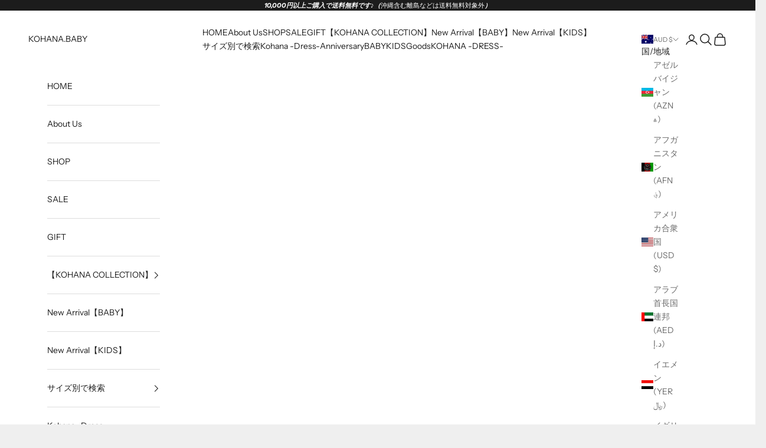

--- FILE ---
content_type: text/html; charset=utf-8
request_url: https://kohana.shop/ja-au/collections/salopette-kids
body_size: 35860
content:
<!doctype html>

<html lang="ja" dir="ltr">
  <head>
    <meta charset="utf-8">
    <meta name="viewport" content="width=device-width, initial-scale=1.0, height=device-height, minimum-scale=1.0, maximum-scale=5.0">

    <title>Salopette【kids】</title><link rel="canonical" href="https://kohana.shop/ja-au/collections/salopette-kids"><link rel="preconnect" href="https://fonts.shopifycdn.com" crossorigin><link rel="preload" href="//kohana.shop/cdn/fonts/instrument_sans/instrumentsans_n4.db86542ae5e1596dbdb28c279ae6c2086c4c5bfa.woff2" as="font" type="font/woff2" crossorigin><link rel="preload" href="//kohana.shop/cdn/fonts/instrument_sans/instrumentsans_n4.db86542ae5e1596dbdb28c279ae6c2086c4c5bfa.woff2" as="font" type="font/woff2" crossorigin><meta property="og:type" content="website">
  <meta property="og:title" content="Salopette【kids】"><meta property="og:image" content="http://kohana.shop/cdn/shop/files/logo_054117e7-344a-49fb-86d4-f93c557fffbe.png?v=1746844842&width=2048">
  <meta property="og:image:secure_url" content="https://kohana.shop/cdn/shop/files/logo_054117e7-344a-49fb-86d4-f93c557fffbe.png?v=1746844842&width=2048">
  <meta property="og:image:width" content="1080">
  <meta property="og:image:height" content="1080"><meta property="og:url" content="https://kohana.shop/ja-au/collections/salopette-kids">
<meta property="og:site_name" content="KOHANA.BABY"><meta name="twitter:card" content="summary"><meta name="twitter:title" content="Salopette【kids】">
  <meta name="twitter:description" content=""><meta name="twitter:image" content="https://kohana.shop/cdn/shop/files/logo_054117e7-344a-49fb-86d4-f93c557fffbe.png?crop=center&height=1200&v=1746844842&width=1200">
  <meta name="twitter:image:alt" content=""><script async crossorigin fetchpriority="high" src="/cdn/shopifycloud/importmap-polyfill/es-modules-shim.2.4.0.js"></script>
<script type="application/ld+json">
  {
    "@context": "https://schema.org",
    "@type": "BreadcrumbList",
    "itemListElement": [{
        "@type": "ListItem",
        "position": 1,
        "name": "ホーム",
        "item": "https://kohana.shop"
      },{
            "@type": "ListItem",
            "position": 2,
            "name": "Salopette【kids】",
            "item": "https://kohana.shop/ja-au/collections/salopette-kids"
          }]
  }
</script><style>/* Typography (heading) */
  @font-face {
  font-family: "Instrument Sans";
  font-weight: 400;
  font-style: normal;
  font-display: fallback;
  src: url("//kohana.shop/cdn/fonts/instrument_sans/instrumentsans_n4.db86542ae5e1596dbdb28c279ae6c2086c4c5bfa.woff2") format("woff2"),
       url("//kohana.shop/cdn/fonts/instrument_sans/instrumentsans_n4.510f1b081e58d08c30978f465518799851ef6d8b.woff") format("woff");
}

@font-face {
  font-family: "Instrument Sans";
  font-weight: 400;
  font-style: italic;
  font-display: fallback;
  src: url("//kohana.shop/cdn/fonts/instrument_sans/instrumentsans_i4.028d3c3cd8d085648c808ceb20cd2fd1eb3560e5.woff2") format("woff2"),
       url("//kohana.shop/cdn/fonts/instrument_sans/instrumentsans_i4.7e90d82df8dee29a99237cd19cc529d2206706a2.woff") format("woff");
}

/* Typography (body) */
  @font-face {
  font-family: "Instrument Sans";
  font-weight: 400;
  font-style: normal;
  font-display: fallback;
  src: url("//kohana.shop/cdn/fonts/instrument_sans/instrumentsans_n4.db86542ae5e1596dbdb28c279ae6c2086c4c5bfa.woff2") format("woff2"),
       url("//kohana.shop/cdn/fonts/instrument_sans/instrumentsans_n4.510f1b081e58d08c30978f465518799851ef6d8b.woff") format("woff");
}

@font-face {
  font-family: "Instrument Sans";
  font-weight: 400;
  font-style: italic;
  font-display: fallback;
  src: url("//kohana.shop/cdn/fonts/instrument_sans/instrumentsans_i4.028d3c3cd8d085648c808ceb20cd2fd1eb3560e5.woff2") format("woff2"),
       url("//kohana.shop/cdn/fonts/instrument_sans/instrumentsans_i4.7e90d82df8dee29a99237cd19cc529d2206706a2.woff") format("woff");
}

@font-face {
  font-family: "Instrument Sans";
  font-weight: 700;
  font-style: normal;
  font-display: fallback;
  src: url("//kohana.shop/cdn/fonts/instrument_sans/instrumentsans_n7.e4ad9032e203f9a0977786c356573ced65a7419a.woff2") format("woff2"),
       url("//kohana.shop/cdn/fonts/instrument_sans/instrumentsans_n7.b9e40f166fb7639074ba34738101a9d2990bb41a.woff") format("woff");
}

@font-face {
  font-family: "Instrument Sans";
  font-weight: 700;
  font-style: italic;
  font-display: fallback;
  src: url("//kohana.shop/cdn/fonts/instrument_sans/instrumentsans_i7.d6063bb5d8f9cbf96eace9e8801697c54f363c6a.woff2") format("woff2"),
       url("//kohana.shop/cdn/fonts/instrument_sans/instrumentsans_i7.ce33afe63f8198a3ac4261b826b560103542cd36.woff") format("woff");
}

:root {
    /* Container */
    --container-max-width: 100%;
    --container-xxs-max-width: 27.5rem; /* 440px */
    --container-xs-max-width: 42.5rem; /* 680px */
    --container-sm-max-width: 61.25rem; /* 980px */
    --container-md-max-width: 71.875rem; /* 1150px */
    --container-lg-max-width: 78.75rem; /* 1260px */
    --container-xl-max-width: 85rem; /* 1360px */
    --container-gutter: 1.25rem;

    --section-vertical-spacing: 2.5rem;
    --section-vertical-spacing-tight:2.5rem;

    --section-stack-gap:2.25rem;
    --section-stack-gap-tight:2.25rem;

    /* Form settings */
    --form-gap: 1.25rem; /* Gap between fieldset and submit button */
    --fieldset-gap: 1rem; /* Gap between each form input within a fieldset */
    --form-control-gap: 0.625rem; /* Gap between input and label (ignored for floating label) */
    --checkbox-control-gap: 0.75rem; /* Horizontal gap between checkbox and its associated label */
    --input-padding-block: 0.65rem; /* Vertical padding for input, textarea and native select */
    --input-padding-inline: 0.8rem; /* Horizontal padding for input, textarea and native select */
    --checkbox-size: 0.875rem; /* Size (width and height) for checkbox */

    /* Other sizes */
    --sticky-area-height: calc(var(--announcement-bar-is-sticky, 0) * var(--announcement-bar-height, 0px) + var(--header-is-sticky, 0) * var(--header-is-visible, 1) * var(--header-height, 0px));

    /* RTL support */
    --transform-logical-flip: 1;
    --transform-origin-start: left;
    --transform-origin-end: right;

    /**
     * ---------------------------------------------------------------------
     * TYPOGRAPHY
     * ---------------------------------------------------------------------
     */

    /* Font properties */
    --heading-font-family: "Instrument Sans", sans-serif;
    --heading-font-weight: 400;
    --heading-font-style: normal;
    --heading-text-transform: uppercase;
    --heading-letter-spacing: 0.18em;
    --text-font-family: "Instrument Sans", sans-serif;
    --text-font-weight: 400;
    --text-font-style: normal;
    --text-letter-spacing: 0.0em;
    --button-font: var(--text-font-style) var(--text-font-weight) var(--text-sm) / 1.65 var(--text-font-family);
    --button-text-transform: uppercase;
    --button-letter-spacing: 0.18em;

    /* Font sizes */--text-heading-size-factor: 1;
    --text-h1: max(0.6875rem, clamp(1.375rem, 1.146341463414634rem + 0.975609756097561vw, 2rem) * var(--text-heading-size-factor));
    --text-h2: max(0.6875rem, clamp(1.25rem, 1.0670731707317074rem + 0.7804878048780488vw, 1.75rem) * var(--text-heading-size-factor));
    --text-h3: max(0.6875rem, clamp(1.125rem, 1.0335365853658536rem + 0.3902439024390244vw, 1.375rem) * var(--text-heading-size-factor));
    --text-h4: max(0.6875rem, clamp(1rem, 0.9542682926829268rem + 0.1951219512195122vw, 1.125rem) * var(--text-heading-size-factor));
    --text-h5: calc(0.875rem * var(--text-heading-size-factor));
    --text-h6: calc(0.75rem * var(--text-heading-size-factor));

    --text-xs: 0.75rem;
    --text-sm: 0.8125rem;
    --text-base: 0.875rem;
    --text-lg: 1.0rem;
    --text-xl: 1.125rem;

    /* Rounded variables (used for border radius) */
    --rounded-full: 9999px;
    --button-border-radius: 0.0rem;
    --input-border-radius: 0.0rem;

    /* Box shadow */
    --shadow-sm: 0 2px 8px rgb(0 0 0 / 0.05);
    --shadow: 0 5px 15px rgb(0 0 0 / 0.05);
    --shadow-md: 0 5px 30px rgb(0 0 0 / 0.05);
    --shadow-block: px px px rgb(var(--text-primary) / 0.0);

    /**
     * ---------------------------------------------------------------------
     * OTHER
     * ---------------------------------------------------------------------
     */

    --checkmark-svg-url: url(//kohana.shop/cdn/shop/t/10/assets/checkmark.svg?v=77552481021870063511749026143);
    --cursor-zoom-in-svg-url: url(//kohana.shop/cdn/shop/t/10/assets/cursor-zoom-in.svg?v=53880737899771658811749026143);
  }

  [dir="rtl"]:root {
    /* RTL support */
    --transform-logical-flip: -1;
    --transform-origin-start: right;
    --transform-origin-end: left;
  }

  @media screen and (min-width: 700px) {
    :root {
      /* Typography (font size) */
      --text-xs: 0.75rem;
      --text-sm: 0.8125rem;
      --text-base: 0.875rem;
      --text-lg: 1.0rem;
      --text-xl: 1.25rem;

      /* Spacing settings */
      --container-gutter: 2rem;
    }
  }

  @media screen and (min-width: 1000px) {
    :root {
      /* Spacing settings */
      --container-gutter: 3rem;

      --section-vertical-spacing: 4rem;
      --section-vertical-spacing-tight: 4rem;

      --section-stack-gap:3rem;
      --section-stack-gap-tight:3rem;
    }
  }:root {/* Overlay used for modal */
    --page-overlay: 0 0 0 / 0.4;

    /* We use the first scheme background as default */
    --page-background: ;

    /* Product colors */
    --on-sale-text: 227 44 43;
    --on-sale-badge-background: 227 44 43;
    --on-sale-badge-text: 255 255 255;
    --sold-out-badge-background: 239 239 239;
    --sold-out-badge-text: 0 0 0 / 0.65;
    --custom-badge-background: 28 28 28;
    --custom-badge-text: 255 255 255;
    --star-color: 28 28 28;

    /* Status colors */
    --success-background: 212 227 203;
    --success-text: 48 122 7;
    --warning-background: 253 241 224;
    --warning-text: 237 138 0;
    --error-background: 243 204 204;
    --error-text: 203 43 43;
  }.color-scheme--scheme-1 {
      /* Color settings */--accent: 28 28 28;
      --text-color: 28 28 28;
      --background: 239 239 239 / 1.0;
      --background-without-opacity: 239 239 239;
      --background-gradient: ;--border-color: 207 207 207;/* Button colors */
      --button-background: 28 28 28;
      --button-text-color: 255 255 255;

      /* Circled buttons */
      --circle-button-background: 255 255 255;
      --circle-button-text-color: 28 28 28;
    }.shopify-section:has(.section-spacing.color-scheme--bg-609ecfcfee2f667ac6c12366fc6ece56) + .shopify-section:has(.section-spacing.color-scheme--bg-609ecfcfee2f667ac6c12366fc6ece56:not(.bordered-section)) .section-spacing {
      padding-block-start: 0;
    }.color-scheme--scheme-2 {
      /* Color settings */--accent: 28 28 28;
      --text-color: 28 28 28;
      --background: 255 255 255 / 1.0;
      --background-without-opacity: 255 255 255;
      --background-gradient: ;--border-color: 221 221 221;/* Button colors */
      --button-background: 28 28 28;
      --button-text-color: 255 255 255;

      /* Circled buttons */
      --circle-button-background: 255 255 255;
      --circle-button-text-color: 28 28 28;
    }.shopify-section:has(.section-spacing.color-scheme--bg-54922f2e920ba8346f6dc0fba343d673) + .shopify-section:has(.section-spacing.color-scheme--bg-54922f2e920ba8346f6dc0fba343d673:not(.bordered-section)) .section-spacing {
      padding-block-start: 0;
    }.color-scheme--scheme-3 {
      /* Color settings */--accent: 255 255 255;
      --text-color: 255 255 255;
      --background: 28 28 28 / 1.0;
      --background-without-opacity: 28 28 28;
      --background-gradient: ;--border-color: 62 62 62;/* Button colors */
      --button-background: 255 255 255;
      --button-text-color: 28 28 28;

      /* Circled buttons */
      --circle-button-background: 255 255 255;
      --circle-button-text-color: 28 28 28;
    }.shopify-section:has(.section-spacing.color-scheme--bg-c1f8cb21047e4797e94d0969dc5d1e44) + .shopify-section:has(.section-spacing.color-scheme--bg-c1f8cb21047e4797e94d0969dc5d1e44:not(.bordered-section)) .section-spacing {
      padding-block-start: 0;
    }.color-scheme--scheme-4 {
      /* Color settings */--accent: 255 255 255;
      --text-color: 255 255 255;
      --background: 0 0 0 / 0.0;
      --background-without-opacity: 0 0 0;
      --background-gradient: ;--border-color: 255 255 255;/* Button colors */
      --button-background: 255 255 255;
      --button-text-color: 28 28 28;

      /* Circled buttons */
      --circle-button-background: 255 255 255;
      --circle-button-text-color: 28 28 28;
    }.shopify-section:has(.section-spacing.color-scheme--bg-3671eee015764974ee0aef1536023e0f) + .shopify-section:has(.section-spacing.color-scheme--bg-3671eee015764974ee0aef1536023e0f:not(.bordered-section)) .section-spacing {
      padding-block-start: 0;
    }.color-scheme--dialog {
      /* Color settings */--accent: 28 28 28;
      --text-color: 28 28 28;
      --background: 255 255 255 / 1.0;
      --background-without-opacity: 255 255 255;
      --background-gradient: ;--border-color: 221 221 221;/* Button colors */
      --button-background: 28 28 28;
      --button-text-color: 255 255 255;

      /* Circled buttons */
      --circle-button-background: 255 255 255;
      --circle-button-text-color: 28 28 28;
    }
</style><script>
  // This allows to expose several variables to the global scope, to be used in scripts
  window.themeVariables = {
    settings: {
      showPageTransition: null,
      pageType: "collection",
      moneyFormat: "${{amount}}",
      moneyWithCurrencyFormat: "${{amount}} AUD",
      currencyCodeEnabled: false,
      cartType: "drawer",
      staggerMenuApparition: true
    },

    strings: {
      addedToCart: "カートに追加されました！",
      closeGallery: "閉じる",
      zoomGallery: "ズームイン",
      errorGallery: "画像を表示できません",
      shippingEstimatorNoResults: "申し訳ありませんが、お客様のご住所への発送は現在行っておりません",
      shippingEstimatorOneResult: "お客様のご住所には1つの配送料金が適用されます:",
      shippingEstimatorMultipleResults: "お客様のご住所に合わせて、複数の配送料金が選択できます:",
      shippingEstimatorError: "配送料金の取得中に1つ以上のエラーが発生しました:",
      next: "次へ",
      previous: "前へ"
    },

    mediaQueries: {
      'sm': 'screen and (min-width: 700px)',
      'md': 'screen and (min-width: 1000px)',
      'lg': 'screen and (min-width: 1150px)',
      'xl': 'screen and (min-width: 1400px)',
      '2xl': 'screen and (min-width: 1600px)',
      'sm-max': 'screen and (max-width: 699px)',
      'md-max': 'screen and (max-width: 999px)',
      'lg-max': 'screen and (max-width: 1149px)',
      'xl-max': 'screen and (max-width: 1399px)',
      '2xl-max': 'screen and (max-width: 1599px)',
      'motion-safe': '(prefers-reduced-motion: no-preference)',
      'motion-reduce': '(prefers-reduced-motion: reduce)',
      'supports-hover': 'screen and (pointer: fine)',
      'supports-touch': 'screen and (hover: none)'
    }
  };</script><script type="importmap">{
        "imports": {
          "vendor": "//kohana.shop/cdn/shop/t/10/assets/vendor.min.js?v=118757129943152772801749026143",
          "theme": "//kohana.shop/cdn/shop/t/10/assets/theme.js?v=120688118179581468051749026143",
          "photoswipe": "//kohana.shop/cdn/shop/t/10/assets/photoswipe.min.js?v=13374349288281597431749026143"
        }
      }
    </script>

    <script type="module" src="//kohana.shop/cdn/shop/t/10/assets/vendor.min.js?v=118757129943152772801749026143"></script>
    <script type="module" src="//kohana.shop/cdn/shop/t/10/assets/theme.js?v=120688118179581468051749026143"></script>

    <script>window.performance && window.performance.mark && window.performance.mark('shopify.content_for_header.start');</script><meta name="google-site-verification" content="s6LnIuXHeuBfNZJWt_b6kOAIU2Qs-0-8y0_TgzOss90">
<meta id="shopify-digital-wallet" name="shopify-digital-wallet" content="/28114550829/digital_wallets/dialog">
<meta name="shopify-checkout-api-token" content="11a2da27a9f7d8c196072e01a404057e">
<meta id="in-context-paypal-metadata" data-shop-id="28114550829" data-venmo-supported="false" data-environment="production" data-locale="ja_JP" data-paypal-v4="true" data-currency="AUD">
<link rel="alternate" type="application/atom+xml" title="Feed" href="/ja-au/collections/salopette-kids.atom" />
<link rel="alternate" hreflang="x-default" href="https://kohana.shop/collections/salopette-kids">
<link rel="alternate" hreflang="ja" href="https://kohana.shop/collections/salopette-kids">
<link rel="alternate" hreflang="en" href="https://kohana.shop/en/collections/salopette-kids">
<link rel="alternate" hreflang="zh-Hans" href="https://kohana.shop/zh-hans/collections/salopette-kids">
<link rel="alternate" hreflang="zh-Hant" href="https://kohana.shop/zh-hant/collections/salopette-kids">
<link rel="alternate" hreflang="ja-US" href="https://kohana.shop/ja-us/collections/salopette-kids">
<link rel="alternate" hreflang="en-US" href="https://kohana.shop/en-us/collections/salopette-kids">
<link rel="alternate" hreflang="ja-AU" href="https://kohana.shop/ja-au/collections/salopette-kids">
<link rel="alternate" hreflang="en-AU" href="https://kohana.shop/en-au/collections/salopette-kids">
<link rel="alternate" hreflang="zh-Hans-AE" href="https://kohana.shop/zh-hans/collections/salopette-kids">
<link rel="alternate" hreflang="zh-Hant-AE" href="https://kohana.shop/zh-hant/collections/salopette-kids">
<link rel="alternate" hreflang="zh-Hans-AF" href="https://kohana.shop/zh-hans/collections/salopette-kids">
<link rel="alternate" hreflang="zh-Hant-AF" href="https://kohana.shop/zh-hant/collections/salopette-kids">
<link rel="alternate" hreflang="zh-Hans-AZ" href="https://kohana.shop/zh-hans/collections/salopette-kids">
<link rel="alternate" hreflang="zh-Hant-AZ" href="https://kohana.shop/zh-hant/collections/salopette-kids">
<link rel="alternate" hreflang="zh-Hans-BD" href="https://kohana.shop/zh-hans/collections/salopette-kids">
<link rel="alternate" hreflang="zh-Hant-BD" href="https://kohana.shop/zh-hant/collections/salopette-kids">
<link rel="alternate" hreflang="zh-Hans-BH" href="https://kohana.shop/zh-hans/collections/salopette-kids">
<link rel="alternate" hreflang="zh-Hant-BH" href="https://kohana.shop/zh-hant/collections/salopette-kids">
<link rel="alternate" hreflang="zh-Hans-BN" href="https://kohana.shop/zh-hans/collections/salopette-kids">
<link rel="alternate" hreflang="zh-Hant-BN" href="https://kohana.shop/zh-hant/collections/salopette-kids">
<link rel="alternate" hreflang="zh-Hans-BT" href="https://kohana.shop/zh-hans/collections/salopette-kids">
<link rel="alternate" hreflang="zh-Hant-BT" href="https://kohana.shop/zh-hant/collections/salopette-kids">
<link rel="alternate" hreflang="zh-Hans-CC" href="https://kohana.shop/zh-hans/collections/salopette-kids">
<link rel="alternate" hreflang="zh-Hant-CC" href="https://kohana.shop/zh-hant/collections/salopette-kids">
<link rel="alternate" hreflang="zh-Hans-CH" href="https://kohana.shop/zh-hans/collections/salopette-kids">
<link rel="alternate" hreflang="zh-Hant-CH" href="https://kohana.shop/zh-hant/collections/salopette-kids">
<link rel="alternate" hreflang="zh-Hans-CN" href="https://kohana.shop/zh-hans/collections/salopette-kids">
<link rel="alternate" hreflang="zh-Hant-CN" href="https://kohana.shop/zh-hant/collections/salopette-kids">
<link rel="alternate" hreflang="zh-Hans-CX" href="https://kohana.shop/zh-hans/collections/salopette-kids">
<link rel="alternate" hreflang="zh-Hant-CX" href="https://kohana.shop/zh-hant/collections/salopette-kids">
<link rel="alternate" hreflang="zh-Hans-CZ" href="https://kohana.shop/zh-hans/collections/salopette-kids">
<link rel="alternate" hreflang="zh-Hant-CZ" href="https://kohana.shop/zh-hant/collections/salopette-kids">
<link rel="alternate" hreflang="zh-Hans-DE" href="https://kohana.shop/zh-hans/collections/salopette-kids">
<link rel="alternate" hreflang="zh-Hant-DE" href="https://kohana.shop/zh-hant/collections/salopette-kids">
<link rel="alternate" hreflang="zh-Hans-DK" href="https://kohana.shop/zh-hans/collections/salopette-kids">
<link rel="alternate" hreflang="zh-Hant-DK" href="https://kohana.shop/zh-hant/collections/salopette-kids">
<link rel="alternate" hreflang="zh-Hans-ES" href="https://kohana.shop/zh-hans/collections/salopette-kids">
<link rel="alternate" hreflang="zh-Hant-ES" href="https://kohana.shop/zh-hant/collections/salopette-kids">
<link rel="alternate" hreflang="zh-Hans-GB" href="https://kohana.shop/zh-hans/collections/salopette-kids">
<link rel="alternate" hreflang="zh-Hant-GB" href="https://kohana.shop/zh-hant/collections/salopette-kids">
<link rel="alternate" hreflang="zh-Hans-GR" href="https://kohana.shop/zh-hans/collections/salopette-kids">
<link rel="alternate" hreflang="zh-Hant-GR" href="https://kohana.shop/zh-hant/collections/salopette-kids">
<link rel="alternate" hreflang="zh-Hans-HK" href="https://kohana.shop/zh-hans/collections/salopette-kids">
<link rel="alternate" hreflang="zh-Hant-HK" href="https://kohana.shop/zh-hant/collections/salopette-kids">
<link rel="alternate" hreflang="zh-Hans-ID" href="https://kohana.shop/zh-hans/collections/salopette-kids">
<link rel="alternate" hreflang="zh-Hant-ID" href="https://kohana.shop/zh-hant/collections/salopette-kids">
<link rel="alternate" hreflang="zh-Hans-IL" href="https://kohana.shop/zh-hans/collections/salopette-kids">
<link rel="alternate" hreflang="zh-Hant-IL" href="https://kohana.shop/zh-hant/collections/salopette-kids">
<link rel="alternate" hreflang="zh-Hans-IN" href="https://kohana.shop/zh-hans/collections/salopette-kids">
<link rel="alternate" hreflang="zh-Hant-IN" href="https://kohana.shop/zh-hant/collections/salopette-kids">
<link rel="alternate" hreflang="zh-Hans-IO" href="https://kohana.shop/zh-hans/collections/salopette-kids">
<link rel="alternate" hreflang="zh-Hant-IO" href="https://kohana.shop/zh-hant/collections/salopette-kids">
<link rel="alternate" hreflang="zh-Hans-IQ" href="https://kohana.shop/zh-hans/collections/salopette-kids">
<link rel="alternate" hreflang="zh-Hant-IQ" href="https://kohana.shop/zh-hant/collections/salopette-kids">
<link rel="alternate" hreflang="zh-Hans-IT" href="https://kohana.shop/zh-hans/collections/salopette-kids">
<link rel="alternate" hreflang="zh-Hant-IT" href="https://kohana.shop/zh-hant/collections/salopette-kids">
<link rel="alternate" hreflang="zh-Hans-JO" href="https://kohana.shop/zh-hans/collections/salopette-kids">
<link rel="alternate" hreflang="zh-Hant-JO" href="https://kohana.shop/zh-hant/collections/salopette-kids">
<link rel="alternate" hreflang="zh-Hans-JP" href="https://kohana.shop/zh-hans/collections/salopette-kids">
<link rel="alternate" hreflang="zh-Hant-JP" href="https://kohana.shop/zh-hant/collections/salopette-kids">
<link rel="alternate" hreflang="zh-Hans-KG" href="https://kohana.shop/zh-hans/collections/salopette-kids">
<link rel="alternate" hreflang="zh-Hant-KG" href="https://kohana.shop/zh-hant/collections/salopette-kids">
<link rel="alternate" hreflang="zh-Hans-KH" href="https://kohana.shop/zh-hans/collections/salopette-kids">
<link rel="alternate" hreflang="zh-Hant-KH" href="https://kohana.shop/zh-hant/collections/salopette-kids">
<link rel="alternate" hreflang="zh-Hans-KR" href="https://kohana.shop/zh-hans/collections/salopette-kids">
<link rel="alternate" hreflang="zh-Hant-KR" href="https://kohana.shop/zh-hant/collections/salopette-kids">
<link rel="alternate" hreflang="zh-Hans-KZ" href="https://kohana.shop/zh-hans/collections/salopette-kids">
<link rel="alternate" hreflang="zh-Hant-KZ" href="https://kohana.shop/zh-hant/collections/salopette-kids">
<link rel="alternate" hreflang="zh-Hans-LA" href="https://kohana.shop/zh-hans/collections/salopette-kids">
<link rel="alternate" hreflang="zh-Hant-LA" href="https://kohana.shop/zh-hant/collections/salopette-kids">
<link rel="alternate" hreflang="zh-Hans-LB" href="https://kohana.shop/zh-hans/collections/salopette-kids">
<link rel="alternate" hreflang="zh-Hant-LB" href="https://kohana.shop/zh-hant/collections/salopette-kids">
<link rel="alternate" hreflang="zh-Hans-LK" href="https://kohana.shop/zh-hans/collections/salopette-kids">
<link rel="alternate" hreflang="zh-Hant-LK" href="https://kohana.shop/zh-hant/collections/salopette-kids">
<link rel="alternate" hreflang="zh-Hans-MM" href="https://kohana.shop/zh-hans/collections/salopette-kids">
<link rel="alternate" hreflang="zh-Hant-MM" href="https://kohana.shop/zh-hant/collections/salopette-kids">
<link rel="alternate" hreflang="zh-Hans-MN" href="https://kohana.shop/zh-hans/collections/salopette-kids">
<link rel="alternate" hreflang="zh-Hant-MN" href="https://kohana.shop/zh-hant/collections/salopette-kids">
<link rel="alternate" hreflang="zh-Hans-MO" href="https://kohana.shop/zh-hans/collections/salopette-kids">
<link rel="alternate" hreflang="zh-Hant-MO" href="https://kohana.shop/zh-hant/collections/salopette-kids">
<link rel="alternate" hreflang="zh-Hans-MV" href="https://kohana.shop/zh-hans/collections/salopette-kids">
<link rel="alternate" hreflang="zh-Hant-MV" href="https://kohana.shop/zh-hant/collections/salopette-kids">
<link rel="alternate" hreflang="zh-Hans-MY" href="https://kohana.shop/zh-hans/collections/salopette-kids">
<link rel="alternate" hreflang="zh-Hant-MY" href="https://kohana.shop/zh-hant/collections/salopette-kids">
<link rel="alternate" hreflang="zh-Hans-NL" href="https://kohana.shop/zh-hans/collections/salopette-kids">
<link rel="alternate" hreflang="zh-Hant-NL" href="https://kohana.shop/zh-hant/collections/salopette-kids">
<link rel="alternate" hreflang="zh-Hans-NP" href="https://kohana.shop/zh-hans/collections/salopette-kids">
<link rel="alternate" hreflang="zh-Hant-NP" href="https://kohana.shop/zh-hant/collections/salopette-kids">
<link rel="alternate" hreflang="zh-Hans-OM" href="https://kohana.shop/zh-hans/collections/salopette-kids">
<link rel="alternate" hreflang="zh-Hant-OM" href="https://kohana.shop/zh-hant/collections/salopette-kids">
<link rel="alternate" hreflang="zh-Hans-PH" href="https://kohana.shop/zh-hans/collections/salopette-kids">
<link rel="alternate" hreflang="zh-Hant-PH" href="https://kohana.shop/zh-hant/collections/salopette-kids">
<link rel="alternate" hreflang="zh-Hans-PK" href="https://kohana.shop/zh-hans/collections/salopette-kids">
<link rel="alternate" hreflang="zh-Hant-PK" href="https://kohana.shop/zh-hant/collections/salopette-kids">
<link rel="alternate" hreflang="zh-Hans-PS" href="https://kohana.shop/zh-hans/collections/salopette-kids">
<link rel="alternate" hreflang="zh-Hant-PS" href="https://kohana.shop/zh-hant/collections/salopette-kids">
<link rel="alternate" hreflang="zh-Hans-QA" href="https://kohana.shop/zh-hans/collections/salopette-kids">
<link rel="alternate" hreflang="zh-Hant-QA" href="https://kohana.shop/zh-hant/collections/salopette-kids">
<link rel="alternate" hreflang="zh-Hans-RU" href="https://kohana.shop/zh-hans/collections/salopette-kids">
<link rel="alternate" hreflang="zh-Hant-RU" href="https://kohana.shop/zh-hant/collections/salopette-kids">
<link rel="alternate" hreflang="zh-Hans-SE" href="https://kohana.shop/zh-hans/collections/salopette-kids">
<link rel="alternate" hreflang="zh-Hant-SE" href="https://kohana.shop/zh-hant/collections/salopette-kids">
<link rel="alternate" hreflang="zh-Hans-SG" href="https://kohana.shop/zh-hans/collections/salopette-kids">
<link rel="alternate" hreflang="zh-Hant-SG" href="https://kohana.shop/zh-hant/collections/salopette-kids">
<link rel="alternate" hreflang="zh-Hans-SI" href="https://kohana.shop/zh-hans/collections/salopette-kids">
<link rel="alternate" hreflang="zh-Hant-SI" href="https://kohana.shop/zh-hant/collections/salopette-kids">
<link rel="alternate" hreflang="zh-Hans-SK" href="https://kohana.shop/zh-hans/collections/salopette-kids">
<link rel="alternate" hreflang="zh-Hant-SK" href="https://kohana.shop/zh-hant/collections/salopette-kids">
<link rel="alternate" hreflang="zh-Hans-TH" href="https://kohana.shop/zh-hans/collections/salopette-kids">
<link rel="alternate" hreflang="zh-Hant-TH" href="https://kohana.shop/zh-hant/collections/salopette-kids">
<link rel="alternate" hreflang="zh-Hans-TJ" href="https://kohana.shop/zh-hans/collections/salopette-kids">
<link rel="alternate" hreflang="zh-Hant-TJ" href="https://kohana.shop/zh-hant/collections/salopette-kids">
<link rel="alternate" hreflang="zh-Hans-TM" href="https://kohana.shop/zh-hans/collections/salopette-kids">
<link rel="alternate" hreflang="zh-Hant-TM" href="https://kohana.shop/zh-hant/collections/salopette-kids">
<link rel="alternate" hreflang="zh-Hans-TW" href="https://kohana.shop/zh-hans/collections/salopette-kids">
<link rel="alternate" hreflang="zh-Hant-TW" href="https://kohana.shop/zh-hant/collections/salopette-kids">
<link rel="alternate" hreflang="zh-Hans-UZ" href="https://kohana.shop/zh-hans/collections/salopette-kids">
<link rel="alternate" hreflang="zh-Hant-UZ" href="https://kohana.shop/zh-hant/collections/salopette-kids">
<link rel="alternate" hreflang="zh-Hans-VN" href="https://kohana.shop/zh-hans/collections/salopette-kids">
<link rel="alternate" hreflang="zh-Hant-VN" href="https://kohana.shop/zh-hant/collections/salopette-kids">
<link rel="alternate" hreflang="zh-Hans-YE" href="https://kohana.shop/zh-hans/collections/salopette-kids">
<link rel="alternate" hreflang="zh-Hant-YE" href="https://kohana.shop/zh-hant/collections/salopette-kids">
<link rel="alternate" type="application/json+oembed" href="https://kohana.shop/ja-au/collections/salopette-kids.oembed">
<script async="async" src="/checkouts/internal/preloads.js?locale=ja-AU"></script>
<link rel="preconnect" href="https://shop.app" crossorigin="anonymous">
<script async="async" src="https://shop.app/checkouts/internal/preloads.js?locale=ja-AU&shop_id=28114550829" crossorigin="anonymous"></script>
<script id="apple-pay-shop-capabilities" type="application/json">{"shopId":28114550829,"countryCode":"JP","currencyCode":"AUD","merchantCapabilities":["supports3DS"],"merchantId":"gid:\/\/shopify\/Shop\/28114550829","merchantName":"KOHANA.BABY","requiredBillingContactFields":["postalAddress","email","phone"],"requiredShippingContactFields":["postalAddress","email","phone"],"shippingType":"shipping","supportedNetworks":["visa","masterCard","amex","jcb","discover"],"total":{"type":"pending","label":"KOHANA.BABY","amount":"1.00"},"shopifyPaymentsEnabled":true,"supportsSubscriptions":true}</script>
<script id="shopify-features" type="application/json">{"accessToken":"11a2da27a9f7d8c196072e01a404057e","betas":["rich-media-storefront-analytics"],"domain":"kohana.shop","predictiveSearch":false,"shopId":28114550829,"locale":"ja"}</script>
<script>var Shopify = Shopify || {};
Shopify.shop = "kohana1214.myshopify.com";
Shopify.locale = "ja";
Shopify.currency = {"active":"AUD","rate":"0.0096530148"};
Shopify.country = "AU";
Shopify.theme = {"name":"Prestige　最新2025_06_03 popup表示改善","id":169418588407,"schema_name":"Prestige","schema_version":"10.7.0","theme_store_id":855,"role":"main"};
Shopify.theme.handle = "null";
Shopify.theme.style = {"id":null,"handle":null};
Shopify.cdnHost = "kohana.shop/cdn";
Shopify.routes = Shopify.routes || {};
Shopify.routes.root = "/ja-au/";</script>
<script type="module">!function(o){(o.Shopify=o.Shopify||{}).modules=!0}(window);</script>
<script>!function(o){function n(){var o=[];function n(){o.push(Array.prototype.slice.apply(arguments))}return n.q=o,n}var t=o.Shopify=o.Shopify||{};t.loadFeatures=n(),t.autoloadFeatures=n()}(window);</script>
<script>
  window.ShopifyPay = window.ShopifyPay || {};
  window.ShopifyPay.apiHost = "shop.app\/pay";
  window.ShopifyPay.redirectState = null;
</script>
<script id="shop-js-analytics" type="application/json">{"pageType":"collection"}</script>
<script defer="defer" async type="module" src="//kohana.shop/cdn/shopifycloud/shop-js/modules/v2/client.init-shop-cart-sync_Cun6Ba8E.ja.esm.js"></script>
<script defer="defer" async type="module" src="//kohana.shop/cdn/shopifycloud/shop-js/modules/v2/chunk.common_DGWubyOB.esm.js"></script>
<script type="module">
  await import("//kohana.shop/cdn/shopifycloud/shop-js/modules/v2/client.init-shop-cart-sync_Cun6Ba8E.ja.esm.js");
await import("//kohana.shop/cdn/shopifycloud/shop-js/modules/v2/chunk.common_DGWubyOB.esm.js");

  window.Shopify.SignInWithShop?.initShopCartSync?.({"fedCMEnabled":true,"windoidEnabled":true});

</script>
<script>
  window.Shopify = window.Shopify || {};
  if (!window.Shopify.featureAssets) window.Shopify.featureAssets = {};
  window.Shopify.featureAssets['shop-js'] = {"shop-cart-sync":["modules/v2/client.shop-cart-sync_kpadWrR6.ja.esm.js","modules/v2/chunk.common_DGWubyOB.esm.js"],"init-fed-cm":["modules/v2/client.init-fed-cm_deEwcgdG.ja.esm.js","modules/v2/chunk.common_DGWubyOB.esm.js"],"shop-button":["modules/v2/client.shop-button_Bgl7Akkx.ja.esm.js","modules/v2/chunk.common_DGWubyOB.esm.js"],"shop-cash-offers":["modules/v2/client.shop-cash-offers_CGfJizyJ.ja.esm.js","modules/v2/chunk.common_DGWubyOB.esm.js","modules/v2/chunk.modal_Ba7vk6QP.esm.js"],"init-windoid":["modules/v2/client.init-windoid_DLaIoEuB.ja.esm.js","modules/v2/chunk.common_DGWubyOB.esm.js"],"shop-toast-manager":["modules/v2/client.shop-toast-manager_BZdAlEPY.ja.esm.js","modules/v2/chunk.common_DGWubyOB.esm.js"],"init-shop-email-lookup-coordinator":["modules/v2/client.init-shop-email-lookup-coordinator_BxGPdBrh.ja.esm.js","modules/v2/chunk.common_DGWubyOB.esm.js"],"init-shop-cart-sync":["modules/v2/client.init-shop-cart-sync_Cun6Ba8E.ja.esm.js","modules/v2/chunk.common_DGWubyOB.esm.js"],"avatar":["modules/v2/client.avatar_BTnouDA3.ja.esm.js"],"pay-button":["modules/v2/client.pay-button_iRJggQYg.ja.esm.js","modules/v2/chunk.common_DGWubyOB.esm.js"],"init-customer-accounts":["modules/v2/client.init-customer-accounts_BbQrQ-BF.ja.esm.js","modules/v2/client.shop-login-button_CXxZBmJa.ja.esm.js","modules/v2/chunk.common_DGWubyOB.esm.js","modules/v2/chunk.modal_Ba7vk6QP.esm.js"],"init-shop-for-new-customer-accounts":["modules/v2/client.init-shop-for-new-customer-accounts_48e-446J.ja.esm.js","modules/v2/client.shop-login-button_CXxZBmJa.ja.esm.js","modules/v2/chunk.common_DGWubyOB.esm.js","modules/v2/chunk.modal_Ba7vk6QP.esm.js"],"shop-login-button":["modules/v2/client.shop-login-button_CXxZBmJa.ja.esm.js","modules/v2/chunk.common_DGWubyOB.esm.js","modules/v2/chunk.modal_Ba7vk6QP.esm.js"],"init-customer-accounts-sign-up":["modules/v2/client.init-customer-accounts-sign-up_Bb65hYMR.ja.esm.js","modules/v2/client.shop-login-button_CXxZBmJa.ja.esm.js","modules/v2/chunk.common_DGWubyOB.esm.js","modules/v2/chunk.modal_Ba7vk6QP.esm.js"],"shop-follow-button":["modules/v2/client.shop-follow-button_BO2OQvUT.ja.esm.js","modules/v2/chunk.common_DGWubyOB.esm.js","modules/v2/chunk.modal_Ba7vk6QP.esm.js"],"checkout-modal":["modules/v2/client.checkout-modal__QRFVvMA.ja.esm.js","modules/v2/chunk.common_DGWubyOB.esm.js","modules/v2/chunk.modal_Ba7vk6QP.esm.js"],"lead-capture":["modules/v2/client.lead-capture_Be4qr8sG.ja.esm.js","modules/v2/chunk.common_DGWubyOB.esm.js","modules/v2/chunk.modal_Ba7vk6QP.esm.js"],"shop-login":["modules/v2/client.shop-login_BCaq99Td.ja.esm.js","modules/v2/chunk.common_DGWubyOB.esm.js","modules/v2/chunk.modal_Ba7vk6QP.esm.js"],"payment-terms":["modules/v2/client.payment-terms_C-1Cu6jg.ja.esm.js","modules/v2/chunk.common_DGWubyOB.esm.js","modules/v2/chunk.modal_Ba7vk6QP.esm.js"]};
</script>
<script>(function() {
  var isLoaded = false;
  function asyncLoad() {
    if (isLoaded) return;
    isLoaded = true;
    var urls = ["https:\/\/cdn.nfcube.com\/instafeed-184726ae2b79cd3aa2460fd81b9b51e8.js?shop=kohana1214.myshopify.com","https:\/\/cdn.hextom.com\/js\/freeshippingbar.js?shop=kohana1214.myshopify.com"];
    for (var i = 0; i < urls.length; i++) {
      var s = document.createElement('script');
      s.type = 'text/javascript';
      s.async = true;
      s.src = urls[i];
      var x = document.getElementsByTagName('script')[0];
      x.parentNode.insertBefore(s, x);
    }
  };
  if(window.attachEvent) {
    window.attachEvent('onload', asyncLoad);
  } else {
    window.addEventListener('load', asyncLoad, false);
  }
})();</script>
<script id="__st">var __st={"a":28114550829,"offset":32400,"reqid":"30a94975-1d0f-417e-a29b-1b3408662f8f-1768613977","pageurl":"kohana.shop\/ja-au\/collections\/salopette-kids","u":"8d3275b3afea","p":"collection","rtyp":"collection","rid":263826964632};</script>
<script>window.ShopifyPaypalV4VisibilityTracking = true;</script>
<script id="captcha-bootstrap">!function(){'use strict';const t='contact',e='account',n='new_comment',o=[[t,t],['blogs',n],['comments',n],[t,'customer']],c=[[e,'customer_login'],[e,'guest_login'],[e,'recover_customer_password'],[e,'create_customer']],r=t=>t.map((([t,e])=>`form[action*='/${t}']:not([data-nocaptcha='true']) input[name='form_type'][value='${e}']`)).join(','),a=t=>()=>t?[...document.querySelectorAll(t)].map((t=>t.form)):[];function s(){const t=[...o],e=r(t);return a(e)}const i='password',u='form_key',d=['recaptcha-v3-token','g-recaptcha-response','h-captcha-response',i],f=()=>{try{return window.sessionStorage}catch{return}},m='__shopify_v',_=t=>t.elements[u];function p(t,e,n=!1){try{const o=window.sessionStorage,c=JSON.parse(o.getItem(e)),{data:r}=function(t){const{data:e,action:n}=t;return t[m]||n?{data:e,action:n}:{data:t,action:n}}(c);for(const[e,n]of Object.entries(r))t.elements[e]&&(t.elements[e].value=n);n&&o.removeItem(e)}catch(o){console.error('form repopulation failed',{error:o})}}const l='form_type',E='cptcha';function T(t){t.dataset[E]=!0}const w=window,h=w.document,L='Shopify',v='ce_forms',y='captcha';let A=!1;((t,e)=>{const n=(g='f06e6c50-85a8-45c8-87d0-21a2b65856fe',I='https://cdn.shopify.com/shopifycloud/storefront-forms-hcaptcha/ce_storefront_forms_captcha_hcaptcha.v1.5.2.iife.js',D={infoText:'hCaptchaによる保護',privacyText:'プライバシー',termsText:'利用規約'},(t,e,n)=>{const o=w[L][v],c=o.bindForm;if(c)return c(t,g,e,D).then(n);var r;o.q.push([[t,g,e,D],n]),r=I,A||(h.body.append(Object.assign(h.createElement('script'),{id:'captcha-provider',async:!0,src:r})),A=!0)});var g,I,D;w[L]=w[L]||{},w[L][v]=w[L][v]||{},w[L][v].q=[],w[L][y]=w[L][y]||{},w[L][y].protect=function(t,e){n(t,void 0,e),T(t)},Object.freeze(w[L][y]),function(t,e,n,w,h,L){const[v,y,A,g]=function(t,e,n){const i=e?o:[],u=t?c:[],d=[...i,...u],f=r(d),m=r(i),_=r(d.filter((([t,e])=>n.includes(e))));return[a(f),a(m),a(_),s()]}(w,h,L),I=t=>{const e=t.target;return e instanceof HTMLFormElement?e:e&&e.form},D=t=>v().includes(t);t.addEventListener('submit',(t=>{const e=I(t);if(!e)return;const n=D(e)&&!e.dataset.hcaptchaBound&&!e.dataset.recaptchaBound,o=_(e),c=g().includes(e)&&(!o||!o.value);(n||c)&&t.preventDefault(),c&&!n&&(function(t){try{if(!f())return;!function(t){const e=f();if(!e)return;const n=_(t);if(!n)return;const o=n.value;o&&e.removeItem(o)}(t);const e=Array.from(Array(32),(()=>Math.random().toString(36)[2])).join('');!function(t,e){_(t)||t.append(Object.assign(document.createElement('input'),{type:'hidden',name:u})),t.elements[u].value=e}(t,e),function(t,e){const n=f();if(!n)return;const o=[...t.querySelectorAll(`input[type='${i}']`)].map((({name:t})=>t)),c=[...d,...o],r={};for(const[a,s]of new FormData(t).entries())c.includes(a)||(r[a]=s);n.setItem(e,JSON.stringify({[m]:1,action:t.action,data:r}))}(t,e)}catch(e){console.error('failed to persist form',e)}}(e),e.submit())}));const S=(t,e)=>{t&&!t.dataset[E]&&(n(t,e.some((e=>e===t))),T(t))};for(const o of['focusin','change'])t.addEventListener(o,(t=>{const e=I(t);D(e)&&S(e,y())}));const B=e.get('form_key'),M=e.get(l),P=B&&M;t.addEventListener('DOMContentLoaded',(()=>{const t=y();if(P)for(const e of t)e.elements[l].value===M&&p(e,B);[...new Set([...A(),...v().filter((t=>'true'===t.dataset.shopifyCaptcha))])].forEach((e=>S(e,t)))}))}(h,new URLSearchParams(w.location.search),n,t,e,['guest_login'])})(!0,!0)}();</script>
<script integrity="sha256-4kQ18oKyAcykRKYeNunJcIwy7WH5gtpwJnB7kiuLZ1E=" data-source-attribution="shopify.loadfeatures" defer="defer" src="//kohana.shop/cdn/shopifycloud/storefront/assets/storefront/load_feature-a0a9edcb.js" crossorigin="anonymous"></script>
<script crossorigin="anonymous" defer="defer" src="//kohana.shop/cdn/shopifycloud/storefront/assets/shopify_pay/storefront-65b4c6d7.js?v=20250812"></script>
<script data-source-attribution="shopify.dynamic_checkout.dynamic.init">var Shopify=Shopify||{};Shopify.PaymentButton=Shopify.PaymentButton||{isStorefrontPortableWallets:!0,init:function(){window.Shopify.PaymentButton.init=function(){};var t=document.createElement("script");t.src="https://kohana.shop/cdn/shopifycloud/portable-wallets/latest/portable-wallets.ja.js",t.type="module",document.head.appendChild(t)}};
</script>
<script data-source-attribution="shopify.dynamic_checkout.buyer_consent">
  function portableWalletsHideBuyerConsent(e){var t=document.getElementById("shopify-buyer-consent"),n=document.getElementById("shopify-subscription-policy-button");t&&n&&(t.classList.add("hidden"),t.setAttribute("aria-hidden","true"),n.removeEventListener("click",e))}function portableWalletsShowBuyerConsent(e){var t=document.getElementById("shopify-buyer-consent"),n=document.getElementById("shopify-subscription-policy-button");t&&n&&(t.classList.remove("hidden"),t.removeAttribute("aria-hidden"),n.addEventListener("click",e))}window.Shopify?.PaymentButton&&(window.Shopify.PaymentButton.hideBuyerConsent=portableWalletsHideBuyerConsent,window.Shopify.PaymentButton.showBuyerConsent=portableWalletsShowBuyerConsent);
</script>
<script data-source-attribution="shopify.dynamic_checkout.cart.bootstrap">document.addEventListener("DOMContentLoaded",(function(){function t(){return document.querySelector("shopify-accelerated-checkout-cart, shopify-accelerated-checkout")}if(t())Shopify.PaymentButton.init();else{new MutationObserver((function(e,n){t()&&(Shopify.PaymentButton.init(),n.disconnect())})).observe(document.body,{childList:!0,subtree:!0})}}));
</script>
<link id="shopify-accelerated-checkout-styles" rel="stylesheet" media="screen" href="https://kohana.shop/cdn/shopifycloud/portable-wallets/latest/accelerated-checkout-backwards-compat.css" crossorigin="anonymous">
<style id="shopify-accelerated-checkout-cart">
        #shopify-buyer-consent {
  margin-top: 1em;
  display: inline-block;
  width: 100%;
}

#shopify-buyer-consent.hidden {
  display: none;
}

#shopify-subscription-policy-button {
  background: none;
  border: none;
  padding: 0;
  text-decoration: underline;
  font-size: inherit;
  cursor: pointer;
}

#shopify-subscription-policy-button::before {
  box-shadow: none;
}

      </style>

<script>window.performance && window.performance.mark && window.performance.mark('shopify.content_for_header.end');</script>
<link href="//kohana.shop/cdn/shop/t/10/assets/theme.css?v=59476350486779203171749026143" rel="stylesheet" type="text/css" media="all" /><link href="https://monorail-edge.shopifysvc.com" rel="dns-prefetch">
<script>(function(){if ("sendBeacon" in navigator && "performance" in window) {try {var session_token_from_headers = performance.getEntriesByType('navigation')[0].serverTiming.find(x => x.name == '_s').description;} catch {var session_token_from_headers = undefined;}var session_cookie_matches = document.cookie.match(/_shopify_s=([^;]*)/);var session_token_from_cookie = session_cookie_matches && session_cookie_matches.length === 2 ? session_cookie_matches[1] : "";var session_token = session_token_from_headers || session_token_from_cookie || "";function handle_abandonment_event(e) {var entries = performance.getEntries().filter(function(entry) {return /monorail-edge.shopifysvc.com/.test(entry.name);});if (!window.abandonment_tracked && entries.length === 0) {window.abandonment_tracked = true;var currentMs = Date.now();var navigation_start = performance.timing.navigationStart;var payload = {shop_id: 28114550829,url: window.location.href,navigation_start,duration: currentMs - navigation_start,session_token,page_type: "collection"};window.navigator.sendBeacon("https://monorail-edge.shopifysvc.com/v1/produce", JSON.stringify({schema_id: "online_store_buyer_site_abandonment/1.1",payload: payload,metadata: {event_created_at_ms: currentMs,event_sent_at_ms: currentMs}}));}}window.addEventListener('pagehide', handle_abandonment_event);}}());</script>
<script id="web-pixels-manager-setup">(function e(e,d,r,n,o){if(void 0===o&&(o={}),!Boolean(null===(a=null===(i=window.Shopify)||void 0===i?void 0:i.analytics)||void 0===a?void 0:a.replayQueue)){var i,a;window.Shopify=window.Shopify||{};var t=window.Shopify;t.analytics=t.analytics||{};var s=t.analytics;s.replayQueue=[],s.publish=function(e,d,r){return s.replayQueue.push([e,d,r]),!0};try{self.performance.mark("wpm:start")}catch(e){}var l=function(){var e={modern:/Edge?\/(1{2}[4-9]|1[2-9]\d|[2-9]\d{2}|\d{4,})\.\d+(\.\d+|)|Firefox\/(1{2}[4-9]|1[2-9]\d|[2-9]\d{2}|\d{4,})\.\d+(\.\d+|)|Chrom(ium|e)\/(9{2}|\d{3,})\.\d+(\.\d+|)|(Maci|X1{2}).+ Version\/(15\.\d+|(1[6-9]|[2-9]\d|\d{3,})\.\d+)([,.]\d+|)( \(\w+\)|)( Mobile\/\w+|) Safari\/|Chrome.+OPR\/(9{2}|\d{3,})\.\d+\.\d+|(CPU[ +]OS|iPhone[ +]OS|CPU[ +]iPhone|CPU IPhone OS|CPU iPad OS)[ +]+(15[._]\d+|(1[6-9]|[2-9]\d|\d{3,})[._]\d+)([._]\d+|)|Android:?[ /-](13[3-9]|1[4-9]\d|[2-9]\d{2}|\d{4,})(\.\d+|)(\.\d+|)|Android.+Firefox\/(13[5-9]|1[4-9]\d|[2-9]\d{2}|\d{4,})\.\d+(\.\d+|)|Android.+Chrom(ium|e)\/(13[3-9]|1[4-9]\d|[2-9]\d{2}|\d{4,})\.\d+(\.\d+|)|SamsungBrowser\/([2-9]\d|\d{3,})\.\d+/,legacy:/Edge?\/(1[6-9]|[2-9]\d|\d{3,})\.\d+(\.\d+|)|Firefox\/(5[4-9]|[6-9]\d|\d{3,})\.\d+(\.\d+|)|Chrom(ium|e)\/(5[1-9]|[6-9]\d|\d{3,})\.\d+(\.\d+|)([\d.]+$|.*Safari\/(?![\d.]+ Edge\/[\d.]+$))|(Maci|X1{2}).+ Version\/(10\.\d+|(1[1-9]|[2-9]\d|\d{3,})\.\d+)([,.]\d+|)( \(\w+\)|)( Mobile\/\w+|) Safari\/|Chrome.+OPR\/(3[89]|[4-9]\d|\d{3,})\.\d+\.\d+|(CPU[ +]OS|iPhone[ +]OS|CPU[ +]iPhone|CPU IPhone OS|CPU iPad OS)[ +]+(10[._]\d+|(1[1-9]|[2-9]\d|\d{3,})[._]\d+)([._]\d+|)|Android:?[ /-](13[3-9]|1[4-9]\d|[2-9]\d{2}|\d{4,})(\.\d+|)(\.\d+|)|Mobile Safari.+OPR\/([89]\d|\d{3,})\.\d+\.\d+|Android.+Firefox\/(13[5-9]|1[4-9]\d|[2-9]\d{2}|\d{4,})\.\d+(\.\d+|)|Android.+Chrom(ium|e)\/(13[3-9]|1[4-9]\d|[2-9]\d{2}|\d{4,})\.\d+(\.\d+|)|Android.+(UC? ?Browser|UCWEB|U3)[ /]?(15\.([5-9]|\d{2,})|(1[6-9]|[2-9]\d|\d{3,})\.\d+)\.\d+|SamsungBrowser\/(5\.\d+|([6-9]|\d{2,})\.\d+)|Android.+MQ{2}Browser\/(14(\.(9|\d{2,})|)|(1[5-9]|[2-9]\d|\d{3,})(\.\d+|))(\.\d+|)|K[Aa][Ii]OS\/(3\.\d+|([4-9]|\d{2,})\.\d+)(\.\d+|)/},d=e.modern,r=e.legacy,n=navigator.userAgent;return n.match(d)?"modern":n.match(r)?"legacy":"unknown"}(),u="modern"===l?"modern":"legacy",c=(null!=n?n:{modern:"",legacy:""})[u],f=function(e){return[e.baseUrl,"/wpm","/b",e.hashVersion,"modern"===e.buildTarget?"m":"l",".js"].join("")}({baseUrl:d,hashVersion:r,buildTarget:u}),m=function(e){var d=e.version,r=e.bundleTarget,n=e.surface,o=e.pageUrl,i=e.monorailEndpoint;return{emit:function(e){var a=e.status,t=e.errorMsg,s=(new Date).getTime(),l=JSON.stringify({metadata:{event_sent_at_ms:s},events:[{schema_id:"web_pixels_manager_load/3.1",payload:{version:d,bundle_target:r,page_url:o,status:a,surface:n,error_msg:t},metadata:{event_created_at_ms:s}}]});if(!i)return console&&console.warn&&console.warn("[Web Pixels Manager] No Monorail endpoint provided, skipping logging."),!1;try{return self.navigator.sendBeacon.bind(self.navigator)(i,l)}catch(e){}var u=new XMLHttpRequest;try{return u.open("POST",i,!0),u.setRequestHeader("Content-Type","text/plain"),u.send(l),!0}catch(e){return console&&console.warn&&console.warn("[Web Pixels Manager] Got an unhandled error while logging to Monorail."),!1}}}}({version:r,bundleTarget:l,surface:e.surface,pageUrl:self.location.href,monorailEndpoint:e.monorailEndpoint});try{o.browserTarget=l,function(e){var d=e.src,r=e.async,n=void 0===r||r,o=e.onload,i=e.onerror,a=e.sri,t=e.scriptDataAttributes,s=void 0===t?{}:t,l=document.createElement("script"),u=document.querySelector("head"),c=document.querySelector("body");if(l.async=n,l.src=d,a&&(l.integrity=a,l.crossOrigin="anonymous"),s)for(var f in s)if(Object.prototype.hasOwnProperty.call(s,f))try{l.dataset[f]=s[f]}catch(e){}if(o&&l.addEventListener("load",o),i&&l.addEventListener("error",i),u)u.appendChild(l);else{if(!c)throw new Error("Did not find a head or body element to append the script");c.appendChild(l)}}({src:f,async:!0,onload:function(){if(!function(){var e,d;return Boolean(null===(d=null===(e=window.Shopify)||void 0===e?void 0:e.analytics)||void 0===d?void 0:d.initialized)}()){var d=window.webPixelsManager.init(e)||void 0;if(d){var r=window.Shopify.analytics;r.replayQueue.forEach((function(e){var r=e[0],n=e[1],o=e[2];d.publishCustomEvent(r,n,o)})),r.replayQueue=[],r.publish=d.publishCustomEvent,r.visitor=d.visitor,r.initialized=!0}}},onerror:function(){return m.emit({status:"failed",errorMsg:"".concat(f," has failed to load")})},sri:function(e){var d=/^sha384-[A-Za-z0-9+/=]+$/;return"string"==typeof e&&d.test(e)}(c)?c:"",scriptDataAttributes:o}),m.emit({status:"loading"})}catch(e){m.emit({status:"failed",errorMsg:(null==e?void 0:e.message)||"Unknown error"})}}})({shopId: 28114550829,storefrontBaseUrl: "https://kohana.shop",extensionsBaseUrl: "https://extensions.shopifycdn.com/cdn/shopifycloud/web-pixels-manager",monorailEndpoint: "https://monorail-edge.shopifysvc.com/unstable/produce_batch",surface: "storefront-renderer",enabledBetaFlags: ["2dca8a86"],webPixelsConfigList: [{"id":"419102967","configuration":"{\"config\":\"{\\\"google_tag_ids\\\":[\\\"G-MKCXVPL4FH\\\",\\\"AW-673667185\\\",\\\"GT-TNHNVPJ\\\"],\\\"target_country\\\":\\\"JP\\\",\\\"gtag_events\\\":[{\\\"type\\\":\\\"begin_checkout\\\",\\\"action_label\\\":[\\\"G-MKCXVPL4FH\\\",\\\"AW-673667185\\\/7ZqHCMWYuLoBEPGwncEC\\\"]},{\\\"type\\\":\\\"search\\\",\\\"action_label\\\":[\\\"G-MKCXVPL4FH\\\",\\\"AW-673667185\\\/E6I7CMiYuLoBEPGwncEC\\\"]},{\\\"type\\\":\\\"view_item\\\",\\\"action_label\\\":[\\\"G-MKCXVPL4FH\\\",\\\"AW-673667185\\\/EBgVCL-YuLoBEPGwncEC\\\",\\\"MC-JGCKBNFWGJ\\\"]},{\\\"type\\\":\\\"purchase\\\",\\\"action_label\\\":[\\\"G-MKCXVPL4FH\\\",\\\"AW-673667185\\\/8UGBCLyYuLoBEPGwncEC\\\",\\\"MC-JGCKBNFWGJ\\\"]},{\\\"type\\\":\\\"page_view\\\",\\\"action_label\\\":[\\\"G-MKCXVPL4FH\\\",\\\"AW-673667185\\\/K6w_CLmYuLoBEPGwncEC\\\",\\\"MC-JGCKBNFWGJ\\\"]},{\\\"type\\\":\\\"add_payment_info\\\",\\\"action_label\\\":[\\\"G-MKCXVPL4FH\\\",\\\"AW-673667185\\\/5WkMCMuYuLoBEPGwncEC\\\"]},{\\\"type\\\":\\\"add_to_cart\\\",\\\"action_label\\\":[\\\"G-MKCXVPL4FH\\\",\\\"AW-673667185\\\/Q4-OCMKYuLoBEPGwncEC\\\",\\\"AW-673667185\\\/AiJwCMayjf0aEPGwncEC\\\"]}],\\\"enable_monitoring_mode\\\":false}\"}","eventPayloadVersion":"v1","runtimeContext":"OPEN","scriptVersion":"b2a88bafab3e21179ed38636efcd8a93","type":"APP","apiClientId":1780363,"privacyPurposes":[],"dataSharingAdjustments":{"protectedCustomerApprovalScopes":["read_customer_address","read_customer_email","read_customer_name","read_customer_personal_data","read_customer_phone"]}},{"id":"358711543","configuration":"{\"pixelCode\":\"C0QVKIBJLK1KK6HJJUL0\"}","eventPayloadVersion":"v1","runtimeContext":"STRICT","scriptVersion":"22e92c2ad45662f435e4801458fb78cc","type":"APP","apiClientId":4383523,"privacyPurposes":["ANALYTICS","MARKETING","SALE_OF_DATA"],"dataSharingAdjustments":{"protectedCustomerApprovalScopes":["read_customer_address","read_customer_email","read_customer_name","read_customer_personal_data","read_customer_phone"]}},{"id":"205357303","configuration":"{\"pixel_id\":\"835568120203692\",\"pixel_type\":\"facebook_pixel\",\"metaapp_system_user_token\":\"-\"}","eventPayloadVersion":"v1","runtimeContext":"OPEN","scriptVersion":"ca16bc87fe92b6042fbaa3acc2fbdaa6","type":"APP","apiClientId":2329312,"privacyPurposes":["ANALYTICS","MARKETING","SALE_OF_DATA"],"dataSharingAdjustments":{"protectedCustomerApprovalScopes":["read_customer_address","read_customer_email","read_customer_name","read_customer_personal_data","read_customer_phone"]}},{"id":"60981495","configuration":"{\"tagID\":\"2613571002677\"}","eventPayloadVersion":"v1","runtimeContext":"STRICT","scriptVersion":"18031546ee651571ed29edbe71a3550b","type":"APP","apiClientId":3009811,"privacyPurposes":["ANALYTICS","MARKETING","SALE_OF_DATA"],"dataSharingAdjustments":{"protectedCustomerApprovalScopes":["read_customer_address","read_customer_email","read_customer_name","read_customer_personal_data","read_customer_phone"]}},{"id":"113410295","eventPayloadVersion":"v1","runtimeContext":"LAX","scriptVersion":"1","type":"CUSTOM","privacyPurposes":["MARKETING"],"name":"Meta pixel (migrated)"},{"id":"shopify-app-pixel","configuration":"{}","eventPayloadVersion":"v1","runtimeContext":"STRICT","scriptVersion":"0450","apiClientId":"shopify-pixel","type":"APP","privacyPurposes":["ANALYTICS","MARKETING"]},{"id":"shopify-custom-pixel","eventPayloadVersion":"v1","runtimeContext":"LAX","scriptVersion":"0450","apiClientId":"shopify-pixel","type":"CUSTOM","privacyPurposes":["ANALYTICS","MARKETING"]}],isMerchantRequest: false,initData: {"shop":{"name":"KOHANA.BABY","paymentSettings":{"currencyCode":"JPY"},"myshopifyDomain":"kohana1214.myshopify.com","countryCode":"JP","storefrontUrl":"https:\/\/kohana.shop\/ja-au"},"customer":null,"cart":null,"checkout":null,"productVariants":[],"purchasingCompany":null},},"https://kohana.shop/cdn","fcfee988w5aeb613cpc8e4bc33m6693e112",{"modern":"","legacy":""},{"shopId":"28114550829","storefrontBaseUrl":"https:\/\/kohana.shop","extensionBaseUrl":"https:\/\/extensions.shopifycdn.com\/cdn\/shopifycloud\/web-pixels-manager","surface":"storefront-renderer","enabledBetaFlags":"[\"2dca8a86\"]","isMerchantRequest":"false","hashVersion":"fcfee988w5aeb613cpc8e4bc33m6693e112","publish":"custom","events":"[[\"page_viewed\",{}],[\"collection_viewed\",{\"collection\":{\"id\":\"263826964632\",\"title\":\"Salopette【kids】\",\"productVariants\":[{\"price\":{\"amount\":39.0,\"currencyCode\":\"AUD\"},\"product\":{\"title\":\"バルーンブルマサロペット【110043】（gray）\",\"vendor\":\"KOHANA.BABY\",\"id\":\"9880312643831\",\"untranslatedTitle\":\"バルーンブルマサロペット【110043】（gray）\",\"url\":\"\/ja-au\/products\/110043gray\",\"type\":\"\"},\"id\":\"50408497512695\",\"image\":{\"src\":\"\/\/kohana.shop\/cdn\/shop\/files\/rn-image_picker_lib_temp_62f79ecf-8d2b-41aa-8f0a-33984cf84953.jpg?v=1767920607\"},\"sku\":\"110043-70-GY\",\"title\":\"70\",\"untranslatedTitle\":\"70\"},{\"price\":{\"amount\":39.0,\"currencyCode\":\"AUD\"},\"product\":{\"title\":\"バルーンブルマサロペット【110043】（blue）\",\"vendor\":\"KOHANA.BABY\",\"id\":\"9880312545527\",\"untranslatedTitle\":\"バルーンブルマサロペット【110043】（blue）\",\"url\":\"\/ja-au\/products\/110043blue\",\"type\":\"\"},\"id\":\"50408496496887\",\"image\":{\"src\":\"\/\/kohana.shop\/cdn\/shop\/files\/rn-image_picker_lib_temp_970cc853-b0be-4125-9d54-46819415a607.jpg?v=1767920466\"},\"sku\":\"110043-70-CK\",\"title\":\"70\",\"untranslatedTitle\":\"70\"},{\"price\":{\"amount\":49.0,\"currencyCode\":\"AUD\"},\"product\":{\"title\":\"バイカラーフリースサロペット【110105】\",\"vendor\":\"KOHANA.BABY\",\"id\":\"9758441505015\",\"untranslatedTitle\":\"バイカラーフリースサロペット【110105】\",\"url\":\"\/ja-au\/products\/110105\",\"type\":\"\"},\"id\":\"49935697314039\",\"image\":{\"src\":\"\/\/kohana.shop\/cdn\/shop\/files\/C2334AA8-6700-4D33-A0AE-CC7A43AEF459.jpg?v=1758153768\"},\"sku\":\"110105-80\",\"title\":\"80 \/ ボトムス\",\"untranslatedTitle\":\"80 \/ ボトムス\"},{\"price\":{\"amount\":31.0,\"currencyCode\":\"AUD\"},\"product\":{\"title\":\"サスペンダー付きシャツコールボトム【110094】（Green）\",\"vendor\":\"KOHANA.BABY\",\"id\":\"9758434689271\",\"untranslatedTitle\":\"サスペンダー付きシャツコールボトム【110094】（Green）\",\"url\":\"\/ja-au\/products\/110094-green\",\"type\":\"\"},\"id\":\"49935598911735\",\"image\":{\"src\":\"\/\/kohana.shop\/cdn\/shop\/files\/1_e53d2aaf-dfcf-47f2-bd09-6b9e2ddf6add.png?v=1754638306\"},\"sku\":\"110094-80-GR\",\"title\":\"80\",\"untranslatedTitle\":\"80\"},{\"price\":{\"amount\":31.0,\"currencyCode\":\"AUD\"},\"product\":{\"title\":\"サスペンダー付きシャツコールボトム【110094】（Beige）\",\"vendor\":\"KOHANA.BABY\",\"id\":\"9758434590967\",\"untranslatedTitle\":\"サスペンダー付きシャツコールボトム【110094】（Beige）\",\"url\":\"\/ja-au\/products\/110094-beige\",\"type\":\"\"},\"id\":\"49935598551287\",\"image\":{\"src\":\"\/\/kohana.shop\/cdn\/shop\/files\/1_069c0893-d695-47e1-9337-38792565a4a2.png?v=1754638169\"},\"sku\":\"110094-80-BE\",\"title\":\"80\",\"untranslatedTitle\":\"80\"},{\"price\":{\"amount\":24.0,\"currencyCode\":\"AUD\"},\"product\":{\"title\":\"ショート丈サロペット【110059】\",\"vendor\":\"KOHANA.BABY\",\"id\":\"9611159339255\",\"untranslatedTitle\":\"ショート丈サロペット【110059】\",\"url\":\"\/ja-au\/products\/110059\",\"type\":\"\"},\"id\":\"49468288827639\",\"image\":{\"src\":\"\/\/kohana.shop\/cdn\/shop\/files\/FFA5D524-6B43-4704-BC02-7D989261B4AB.jpg?v=1746329865\"},\"sku\":\"110059-70-BE\",\"title\":\"70 \/ beige\",\"untranslatedTitle\":\"70 \/ beige\"},{\"price\":{\"amount\":39.0,\"currencyCode\":\"AUD\"},\"product\":{\"title\":\"サスペンダー付きかぼちゃパンツ【110045】\",\"vendor\":\"KOHANA.BABY\",\"id\":\"9588843970807\",\"untranslatedTitle\":\"サスペンダー付きかぼちゃパンツ【110045】\",\"url\":\"\/ja-au\/products\/110045\",\"type\":\"\"},\"id\":\"49353002680567\",\"image\":{\"src\":\"\/\/kohana.shop\/cdn\/shop\/files\/E3250ED7-77DA-4094-BA0D-CE5286A78F69.jpg?v=1740489402\"},\"sku\":\"110045-70-BL\",\"title\":\"70 \/ blue\",\"untranslatedTitle\":\"70 \/ blue\"},{\"price\":{\"amount\":39.0,\"currencyCode\":\"AUD\"},\"product\":{\"title\":\"バルーンブルマサロペット【110043】\",\"vendor\":\"KOHANA.BABY\",\"id\":\"9588840005879\",\"untranslatedTitle\":\"バルーンブルマサロペット【110043】\",\"url\":\"\/ja-au\/products\/110043\",\"type\":\"\"},\"id\":\"49352990228727\",\"image\":{\"src\":\"\/\/kohana.shop\/cdn\/shop\/files\/C7D6F17A-CAE1-4091-8BC8-8BB53900F998.jpg?v=1737380651\"},\"sku\":\"110043-70-BL\",\"title\":\"70 \/ blue\",\"untranslatedTitle\":\"70 \/ blue\"},{\"price\":{\"amount\":34.0,\"currencyCode\":\"AUD\"},\"product\":{\"title\":\"（予約商品）ポンポンハートニットカーディガン\/サロペット【N3458】\",\"vendor\":\"kohana\",\"id\":\"9574865174775\",\"untranslatedTitle\":\"（予約商品）ポンポンハートニットカーディガン\/サロペット【N3458】\",\"url\":\"\/ja-au\/products\/n3458\",\"type\":\"\"},\"id\":\"49296079225079\",\"image\":{\"src\":\"\/\/kohana.shop\/cdn\/shop\/files\/2EA021E5-005A-4617-9DD4-9B383A00902E.jpg?v=1734414634\"},\"sku\":\"3458-60-S\",\"title\":\"60 \/ salopette\",\"untranslatedTitle\":\"60 \/ salopette\"},{\"price\":{\"amount\":39.0,\"currencyCode\":\"AUD\"},\"product\":{\"title\":\"カラーニットサロペット\/トップス【N3401】\",\"vendor\":\"KOHANA.BABY\",\"id\":\"9498402324727\",\"untranslatedTitle\":\"カラーニットサロペット\/トップス【N3401】\",\"url\":\"\/ja-au\/products\/n3401\",\"type\":\"\"},\"id\":\"49014809034999\",\"image\":{\"src\":\"\/\/kohana.shop\/cdn\/shop\/files\/0D5FB400-495E-412C-B0AE-63C5D8718C06.jpg?v=1698032197\"},\"sku\":\"3401-60-O\",\"title\":\"60 \/ orange\",\"untranslatedTitle\":\"60 \/ orange\"},{\"price\":{\"amount\":29.0,\"currencyCode\":\"AUD\"},\"product\":{\"title\":\"(pre-order)たんぽぽニットカーディガン\/サロペット【N2370】\",\"vendor\":\"kohana\",\"id\":\"7495327645943\",\"untranslatedTitle\":\"(pre-order)たんぽぽニットカーディガン\/サロペット【N2370】\",\"url\":\"\/ja-au\/products\/n2370\",\"type\":\"\"},\"id\":\"42268865855735\",\"image\":{\"src\":\"\/\/kohana.shop\/cdn\/shop\/products\/image_0d0aaef5-3057-4dbb-8de9-8c837e3d710a.jpg?v=1642079922\"},\"sku\":\"2370-60-S\",\"title\":\"60 \/ salopette\",\"untranslatedTitle\":\"60 \/ salopette\"}]}}]]"});</script><script>
  window.ShopifyAnalytics = window.ShopifyAnalytics || {};
  window.ShopifyAnalytics.meta = window.ShopifyAnalytics.meta || {};
  window.ShopifyAnalytics.meta.currency = 'AUD';
  var meta = {"products":[{"id":9880312643831,"gid":"gid:\/\/shopify\/Product\/9880312643831","vendor":"KOHANA.BABY","type":"","handle":"110043gray","variants":[{"id":50408497512695,"price":3900,"name":"バルーンブルマサロペット【110043】（gray） - 70","public_title":"70","sku":"110043-70-GY"},{"id":50408497545463,"price":3900,"name":"バルーンブルマサロペット【110043】（gray） - 80","public_title":"80","sku":"110043-80-GY"},{"id":50408497578231,"price":3900,"name":"バルーンブルマサロペット【110043】（gray） - 90","public_title":"90","sku":"110043-90-GY"},{"id":50408497610999,"price":3900,"name":"バルーンブルマサロペット【110043】（gray） - 100","public_title":"100","sku":"110043-100-GY"}],"remote":false},{"id":9880312545527,"gid":"gid:\/\/shopify\/Product\/9880312545527","vendor":"KOHANA.BABY","type":"","handle":"110043blue","variants":[{"id":50408496496887,"price":3900,"name":"バルーンブルマサロペット【110043】（blue） - 70","public_title":"70","sku":"110043-70-CK"},{"id":50408496529655,"price":3900,"name":"バルーンブルマサロペット【110043】（blue） - 80","public_title":"80","sku":"110043-80-CK"},{"id":50408496562423,"price":3900,"name":"バルーンブルマサロペット【110043】（blue） - 90","public_title":"90","sku":"110043-90-CK"},{"id":50408496595191,"price":3900,"name":"バルーンブルマサロペット【110043】（blue） - 100","public_title":"100","sku":"110043-100-CK"}],"remote":false},{"id":9758441505015,"gid":"gid:\/\/shopify\/Product\/9758441505015","vendor":"KOHANA.BABY","type":"","handle":"110105","variants":[{"id":49935697314039,"price":4900,"name":"バイカラーフリースサロペット【110105】 - 80 \/ ボトムス","public_title":"80 \/ ボトムス","sku":"110105-80"},{"id":49935697346807,"price":4900,"name":"バイカラーフリースサロペット【110105】 - 90 \/ ボトムス","public_title":"90 \/ ボトムス","sku":"110105-90"},{"id":49935697379575,"price":4900,"name":"バイカラーフリースサロペット【110105】 - 100 \/ ボトムス","public_title":"100 \/ ボトムス","sku":"110105-100"},{"id":49935697412343,"price":4900,"name":"バイカラーフリースサロペット【110105】 - 110 \/ ボトムス","public_title":"110 \/ ボトムス","sku":"110105-110"},{"id":49935697445111,"price":4900,"name":"バイカラーフリースサロペット【110105】 - 120 \/ ボトムス","public_title":"120 \/ ボトムス","sku":"110105-120"}],"remote":false},{"id":9758434689271,"gid":"gid:\/\/shopify\/Product\/9758434689271","vendor":"KOHANA.BABY","type":"","handle":"110094-green","variants":[{"id":49935598911735,"price":3100,"name":"サスペンダー付きシャツコールボトム【110094】（Green） - 80","public_title":"80","sku":"110094-80-GR"},{"id":49935598944503,"price":3100,"name":"サスペンダー付きシャツコールボトム【110094】（Green） - 90","public_title":"90","sku":"110094-90-GR"},{"id":49935598977271,"price":3100,"name":"サスペンダー付きシャツコールボトム【110094】（Green） - 100","public_title":"100","sku":"110094-100-GR"}],"remote":false},{"id":9758434590967,"gid":"gid:\/\/shopify\/Product\/9758434590967","vendor":"KOHANA.BABY","type":"","handle":"110094-beige","variants":[{"id":49935598551287,"price":3100,"name":"サスペンダー付きシャツコールボトム【110094】（Beige） - 80","public_title":"80","sku":"110094-80-BE"},{"id":49935598584055,"price":3100,"name":"サスペンダー付きシャツコールボトム【110094】（Beige） - 90","public_title":"90","sku":"110094-90-BE"},{"id":49935598616823,"price":3100,"name":"サスペンダー付きシャツコールボトム【110094】（Beige） - 100","public_title":"100","sku":"110094-100-BE"}],"remote":false},{"id":9611159339255,"gid":"gid:\/\/shopify\/Product\/9611159339255","vendor":"KOHANA.BABY","type":"","handle":"110059","variants":[{"id":49468288827639,"price":2400,"name":"ショート丈サロペット【110059】 - 70 \/ beige","public_title":"70 \/ beige","sku":"110059-70-BE"},{"id":49468288860407,"price":2400,"name":"ショート丈サロペット【110059】 - 80 \/ beige","public_title":"80 \/ beige","sku":"110059-80-BE"},{"id":49468288893175,"price":2400,"name":"ショート丈サロペット【110059】 - 90 \/ beige","public_title":"90 \/ beige","sku":"110059-90-BE"},{"id":49468288925943,"price":2400,"name":"ショート丈サロペット【110059】 - 100 \/ beige","public_title":"100 \/ beige","sku":"110059-100-BE"},{"id":49468289548535,"price":2400,"name":"ショート丈サロペット【110059】 - 70 \/ black","public_title":"70 \/ black","sku":"110059-70-BK"},{"id":49468289581303,"price":2400,"name":"ショート丈サロペット【110059】 - 70 \/ red","public_title":"70 \/ red","sku":"110059-70-R"},{"id":49468289614071,"price":2400,"name":"ショート丈サロペット【110059】 - 80 \/ black","public_title":"80 \/ black","sku":"110059-80-BK"},{"id":49468289646839,"price":2400,"name":"ショート丈サロペット【110059】 - 80 \/ red","public_title":"80 \/ red","sku":"110059-80-R"},{"id":49468289679607,"price":2400,"name":"ショート丈サロペット【110059】 - 90 \/ black","public_title":"90 \/ black","sku":"110059-90-BK"},{"id":49468289712375,"price":2400,"name":"ショート丈サロペット【110059】 - 90 \/ red","public_title":"90 \/ red","sku":"110059-90-R"},{"id":49468289745143,"price":2400,"name":"ショート丈サロペット【110059】 - 100 \/ black","public_title":"100 \/ black","sku":"110059-100-BK"},{"id":49468289777911,"price":2400,"name":"ショート丈サロペット【110059】 - 100 \/ red","public_title":"100 \/ red","sku":"110059-100-R"}],"remote":false},{"id":9588843970807,"gid":"gid:\/\/shopify\/Product\/9588843970807","vendor":"KOHANA.BABY","type":"","handle":"110045","variants":[{"id":49353002680567,"price":3900,"name":"サスペンダー付きかぼちゃパンツ【110045】 - 70 \/ blue","public_title":"70 \/ blue","sku":"110045-70-BL"},{"id":49353002713335,"price":3900,"name":"サスペンダー付きかぼちゃパンツ【110045】 - 70 \/ pink","public_title":"70 \/ pink","sku":"110045-70-P"},{"id":49353002746103,"price":3900,"name":"サスペンダー付きかぼちゃパンツ【110045】 - 70 \/ mustard","public_title":"70 \/ mustard","sku":"110045-70-M"},{"id":49352999174391,"price":3900,"name":"サスペンダー付きかぼちゃパンツ【110045】 - 80 \/ blue","public_title":"80 \/ blue","sku":"110045-80-BL"},{"id":49352999207159,"price":3900,"name":"サスペンダー付きかぼちゃパンツ【110045】 - 80 \/ pink","public_title":"80 \/ pink","sku":"110045-80-P"},{"id":49353002778871,"price":3900,"name":"サスペンダー付きかぼちゃパンツ【110045】 - 80 \/ mustard","public_title":"80 \/ mustard","sku":"110045-80-M"},{"id":49352999239927,"price":3900,"name":"サスペンダー付きかぼちゃパンツ【110045】 - 90 \/ blue","public_title":"90 \/ blue","sku":"110045-90-BL"},{"id":49352999272695,"price":3900,"name":"サスペンダー付きかぼちゃパンツ【110045】 - 90 \/ pink","public_title":"90 \/ pink","sku":"110045-90-P"},{"id":49353002811639,"price":3900,"name":"サスペンダー付きかぼちゃパンツ【110045】 - 90 \/ mustard","public_title":"90 \/ mustard","sku":"110045-90-M"},{"id":49352999305463,"price":3900,"name":"サスペンダー付きかぼちゃパンツ【110045】 - 100 \/ blue","public_title":"100 \/ blue","sku":"110045-100-BL"},{"id":49352999338231,"price":3900,"name":"サスペンダー付きかぼちゃパンツ【110045】 - 100 \/ pink","public_title":"100 \/ pink","sku":"110045-100-P"},{"id":49353002844407,"price":3900,"name":"サスペンダー付きかぼちゃパンツ【110045】 - 100 \/ mustard","public_title":"100 \/ mustard","sku":"110045-100-M"}],"remote":false},{"id":9588840005879,"gid":"gid:\/\/shopify\/Product\/9588840005879","vendor":"KOHANA.BABY","type":"","handle":"110043","variants":[{"id":49352990228727,"price":3900,"name":"バルーンブルマサロペット【110043】 - 70 \/ blue","public_title":"70 \/ blue","sku":"110043-70-BL"},{"id":49352990261495,"price":3900,"name":"バルーンブルマサロペット【110043】 - 70 \/ check","public_title":"70 \/ check","sku":"110043-70-CK"},{"id":49352986296567,"price":3900,"name":"バルーンブルマサロペット【110043】 - 80 \/ blue","public_title":"80 \/ blue","sku":"110043-80-BL"},{"id":49352989507831,"price":3900,"name":"バルーンブルマサロペット【110043】 - 80 \/ check","public_title":"80 \/ check","sku":"110043-80-CK"},{"id":49352989540599,"price":3900,"name":"バルーンブルマサロペット【110043】 - 90 \/ blue","public_title":"90 \/ blue","sku":"110043-90-BL"},{"id":49352989573367,"price":3900,"name":"バルーンブルマサロペット【110043】 - 90 \/ check","public_title":"90 \/ check","sku":"110043-90-CK"},{"id":49352989606135,"price":3900,"name":"バルーンブルマサロペット【110043】 - 100 \/ blue","public_title":"100 \/ blue","sku":"110043-100-BL"},{"id":49352989638903,"price":3900,"name":"バルーンブルマサロペット【110043】 - 100 \/ check","public_title":"100 \/ check","sku":"110043-100-CK"}],"remote":false},{"id":9574865174775,"gid":"gid:\/\/shopify\/Product\/9574865174775","vendor":"kohana","type":"","handle":"n3458","variants":[{"id":49296079225079,"price":3400,"name":"（予約商品）ポンポンハートニットカーディガン\/サロペット【N3458】 - 60 \/ salopette","public_title":"60 \/ salopette","sku":"3458-60-S"},{"id":49296079257847,"price":3900,"name":"（予約商品）ポンポンハートニットカーディガン\/サロペット【N3458】 - 60 \/ cardigan","public_title":"60 \/ cardigan","sku":"3458-60-C"},{"id":49296079290615,"price":3400,"name":"（予約商品）ポンポンハートニットカーディガン\/サロペット【N3458】 - 70 \/ salopette","public_title":"70 \/ salopette","sku":"3458-70-S"},{"id":49296079323383,"price":3900,"name":"（予約商品）ポンポンハートニットカーディガン\/サロペット【N3458】 - 70 \/ cardigan","public_title":"70 \/ cardigan","sku":"3458-70-C"},{"id":49296079356151,"price":3400,"name":"（予約商品）ポンポンハートニットカーディガン\/サロペット【N3458】 - 80 \/ salopette","public_title":"80 \/ salopette","sku":"3458-80-S"},{"id":49296079388919,"price":3900,"name":"（予約商品）ポンポンハートニットカーディガン\/サロペット【N3458】 - 80 \/ cardigan","public_title":"80 \/ cardigan","sku":"3458-80-C"},{"id":49296079421687,"price":3400,"name":"（予約商品）ポンポンハートニットカーディガン\/サロペット【N3458】 - 90 \/ salopette","public_title":"90 \/ salopette","sku":"3458-90-S"},{"id":49296079454455,"price":3900,"name":"（予約商品）ポンポンハートニットカーディガン\/サロペット【N3458】 - 90 \/ cardigan","public_title":"90 \/ cardigan","sku":"3458-90-C"},{"id":49296079487223,"price":3400,"name":"（予約商品）ポンポンハートニットカーディガン\/サロペット【N3458】 - 100 \/ salopette","public_title":"100 \/ salopette","sku":"3458-100-S"},{"id":49296079519991,"price":3900,"name":"（予約商品）ポンポンハートニットカーディガン\/サロペット【N3458】 - 100 \/ cardigan","public_title":"100 \/ cardigan","sku":"3458-100-C"}],"remote":false},{"id":9498402324727,"gid":"gid:\/\/shopify\/Product\/9498402324727","vendor":"KOHANA.BABY","type":"","handle":"n3401","variants":[{"id":49014809034999,"price":3900,"name":"カラーニットサロペット\/トップス【N3401】 - 60 \/ orange","public_title":"60 \/ orange","sku":"3401-60-O"},{"id":49014809067767,"price":3900,"name":"カラーニットサロペット\/トップス【N3401】 - 60 \/ yellow","public_title":"60 \/ yellow","sku":"3401-60-Y"},{"id":49014809100535,"price":3900,"name":"カラーニットサロペット\/トップス【N3401】 - 60 \/ khaki","public_title":"60 \/ khaki","sku":"3401-60-KH"},{"id":49014809133303,"price":3900,"name":"カラーニットサロペット\/トップス【N3401】 - 60 \/ green","public_title":"60 \/ green","sku":"3401-60-GR"},{"id":49014809166071,"price":3900,"name":"カラーニットサロペット\/トップス【N3401】 - 60 \/ white","public_title":"60 \/ white","sku":"3401-60-W"},{"id":49014809198839,"price":3900,"name":"カラーニットサロペット\/トップス【N3401】 - 60 \/ pink","public_title":"60 \/ pink","sku":"3401-60-P"},{"id":49014809231607,"price":3900,"name":"カラーニットサロペット\/トップス【N3401】 - 60 \/ gray","public_title":"60 \/ gray","sku":"3401-60-GY"},{"id":49014809264375,"price":3900,"name":"カラーニットサロペット\/トップス【N3401】 - 60 \/ camel","public_title":"60 \/ camel","sku":"3401-60-C"},{"id":49014809297143,"price":3900,"name":"カラーニットサロペット\/トップス【N3401】 - 60 \/ red","public_title":"60 \/ red","sku":"3401-60-R"},{"id":49014809329911,"price":3900,"name":"カラーニットサロペット\/トップス【N3401】 - 70 \/ orange","public_title":"70 \/ orange","sku":"3401-70-O"},{"id":49014809362679,"price":3900,"name":"カラーニットサロペット\/トップス【N3401】 - 70 \/ yellow","public_title":"70 \/ yellow","sku":"3401-70-Y"},{"id":49014809395447,"price":3100,"name":"カラーニットサロペット\/トップス【N3401】 - 70 \/ khaki","public_title":"70 \/ khaki","sku":"3401-70-KH"},{"id":49014809428215,"price":3900,"name":"カラーニットサロペット\/トップス【N3401】 - 70 \/ green","public_title":"70 \/ green","sku":"3401-70-GR"},{"id":49014809460983,"price":3900,"name":"カラーニットサロペット\/トップス【N3401】 - 70 \/ white","public_title":"70 \/ white","sku":"3401-70-W"},{"id":49014809493751,"price":3900,"name":"カラーニットサロペット\/トップス【N3401】 - 70 \/ pink","public_title":"70 \/ pink","sku":"3401-70-P"},{"id":49014809592055,"price":3900,"name":"カラーニットサロペット\/トップス【N3401】 - 70 \/ gray","public_title":"70 \/ gray","sku":"3401-70-GY"},{"id":49014809821431,"price":3900,"name":"カラーニットサロペット\/トップス【N3401】 - 70 \/ camel","public_title":"70 \/ camel","sku":"3401-70-C"},{"id":49014809854199,"price":3900,"name":"カラーニットサロペット\/トップス【N3401】 - 70 \/ red","public_title":"70 \/ red","sku":"3401-70-R"},{"id":49014809886967,"price":3500,"name":"カラーニットサロペット\/トップス【N3401】 - 80 \/ orange","public_title":"80 \/ orange","sku":"3401-80-O"},{"id":49014809919735,"price":3100,"name":"カラーニットサロペット\/トップス【N3401】 - 80 \/ yellow","public_title":"80 \/ yellow","sku":"3401-80-Y"},{"id":49014809952503,"price":3100,"name":"カラーニットサロペット\/トップス【N3401】 - 80 \/ khaki","public_title":"80 \/ khaki","sku":"3401-80-KH"},{"id":49014809985271,"price":3900,"name":"カラーニットサロペット\/トップス【N3401】 - 80 \/ green","public_title":"80 \/ green","sku":"3401-80-GR"},{"id":49014810018039,"price":3500,"name":"カラーニットサロペット\/トップス【N3401】 - 80 \/ white","public_title":"80 \/ white","sku":"3401-80-W"},{"id":49014810050807,"price":3900,"name":"カラーニットサロペット\/トップス【N3401】 - 80 \/ pink","public_title":"80 \/ pink","sku":"3401-80-P"},{"id":49014810083575,"price":3900,"name":"カラーニットサロペット\/トップス【N3401】 - 80 \/ gray","public_title":"80 \/ gray","sku":"3401-80-GY"},{"id":49014810116343,"price":3100,"name":"カラーニットサロペット\/トップス【N3401】 - 80 \/ camel","public_title":"80 \/ camel","sku":"3401-80-C"},{"id":49014810149111,"price":3900,"name":"カラーニットサロペット\/トップス【N3401】 - 80 \/ red","public_title":"80 \/ red","sku":"3401-80-R"},{"id":49014810181879,"price":3900,"name":"カラーニットサロペット\/トップス【N3401】 - 90 \/ orange","public_title":"90 \/ orange","sku":"3401-90-O"},{"id":49014810214647,"price":3900,"name":"カラーニットサロペット\/トップス【N3401】 - 90 \/ yellow","public_title":"90 \/ yellow","sku":"3401-90-Y"},{"id":49014810247415,"price":3900,"name":"カラーニットサロペット\/トップス【N3401】 - 90 \/ khaki","public_title":"90 \/ khaki","sku":"3401-90-KH"},{"id":49014810280183,"price":3900,"name":"カラーニットサロペット\/トップス【N3401】 - 90 \/ green","public_title":"90 \/ green","sku":"3401-90-GR"},{"id":49014810312951,"price":3900,"name":"カラーニットサロペット\/トップス【N3401】 - 90 \/ white","public_title":"90 \/ white","sku":"3401-90-W"},{"id":49014810345719,"price":3900,"name":"カラーニットサロペット\/トップス【N3401】 - 90 \/ pink","public_title":"90 \/ pink","sku":"3401-90-P"},{"id":49014810378487,"price":3900,"name":"カラーニットサロペット\/トップス【N3401】 - 90 \/ gray","public_title":"90 \/ gray","sku":"3401-90-GY"},{"id":49014810411255,"price":3900,"name":"カラーニットサロペット\/トップス【N3401】 - 90 \/ camel","public_title":"90 \/ camel","sku":"3401-90-C"},{"id":49014810444023,"price":3900,"name":"カラーニットサロペット\/トップス【N3401】 - 90 \/ red","public_title":"90 \/ red","sku":"3401-90-R"},{"id":49014810476791,"price":3900,"name":"カラーニットサロペット\/トップス【N3401】 - 100 \/ orange","public_title":"100 \/ orange","sku":"3401-100-O"},{"id":49014810509559,"price":3900,"name":"カラーニットサロペット\/トップス【N3401】 - 100 \/ yellow","public_title":"100 \/ yellow","sku":"3401-100-Y"},{"id":49014810542327,"price":3900,"name":"カラーニットサロペット\/トップス【N3401】 - 100 \/ khaki","public_title":"100 \/ khaki","sku":"3401-100-KH"},{"id":49014810575095,"price":3900,"name":"カラーニットサロペット\/トップス【N3401】 - 100 \/ green","public_title":"100 \/ green","sku":"3401-100-GR"},{"id":49014810607863,"price":3900,"name":"カラーニットサロペット\/トップス【N3401】 - 100 \/ white","public_title":"100 \/ white","sku":"3401-100-W"},{"id":49014810673399,"price":3900,"name":"カラーニットサロペット\/トップス【N3401】 - 100 \/ pink","public_title":"100 \/ pink","sku":"3401-100-P"},{"id":49014810902775,"price":3900,"name":"カラーニットサロペット\/トップス【N3401】 - 100 \/ gray","public_title":"100 \/ gray","sku":"3401-100-GY"},{"id":49014810935543,"price":3900,"name":"カラーニットサロペット\/トップス【N3401】 - 100 \/ camel","public_title":"100 \/ camel","sku":"3401-100-C"},{"id":49014810968311,"price":3900,"name":"カラーニットサロペット\/トップス【N3401】 - 100 \/ red","public_title":"100 \/ red","sku":"3401-100-R"},{"id":49178653327607,"price":3900,"name":"カラーニットサロペット\/トップス【N3401】 - 60 \/ dot(tops)","public_title":"60 \/ dot(tops)","sku":"3401-60-DOT"},{"id":49178653360375,"price":3900,"name":"カラーニットサロペット\/トップス【N3401】 - 60 \/ navy(tops)","public_title":"60 \/ navy(tops)","sku":"3401-60-NV"},{"id":49178653393143,"price":3900,"name":"カラーニットサロペット\/トップス【N3401】 - 60 \/ brown(tops)","public_title":"60 \/ brown(tops)","sku":"3401-60-BR"},{"id":49178653425911,"price":3900,"name":"カラーニットサロペット\/トップス【N3401】 - 60 \/ black(tops)","public_title":"60 \/ black(tops)","sku":"3401-60-BK"},{"id":49178653458679,"price":3900,"name":"カラーニットサロペット\/トップス【N3401】 - 70 \/ dot(tops)","public_title":"70 \/ dot(tops)","sku":"3401-70-DOT"},{"id":49178653491447,"price":3900,"name":"カラーニットサロペット\/トップス【N3401】 - 70 \/ navy(tops)","public_title":"70 \/ navy(tops)","sku":"3401-70-NV"},{"id":49178653524215,"price":3900,"name":"カラーニットサロペット\/トップス【N3401】 - 70 \/ brown(tops)","public_title":"70 \/ brown(tops)","sku":"3401-70-BR"},{"id":49178653556983,"price":3900,"name":"カラーニットサロペット\/トップス【N3401】 - 70 \/ black(tops)","public_title":"70 \/ black(tops)","sku":"3401-70-BK"},{"id":49178653589751,"price":3900,"name":"カラーニットサロペット\/トップス【N3401】 - 80 \/ dot(tops)","public_title":"80 \/ dot(tops)","sku":"3401-80-DOT"},{"id":49178653622519,"price":3900,"name":"カラーニットサロペット\/トップス【N3401】 - 80 \/ navy(tops)","public_title":"80 \/ navy(tops)","sku":"3401-80-NV"},{"id":49178653655287,"price":3900,"name":"カラーニットサロペット\/トップス【N3401】 - 80 \/ brown(tops)","public_title":"80 \/ brown(tops)","sku":"3401-80-BR"},{"id":49178653688055,"price":3900,"name":"カラーニットサロペット\/トップス【N3401】 - 80 \/ black(tops)","public_title":"80 \/ black(tops)","sku":"3401-80-BK"},{"id":49178653720823,"price":3900,"name":"カラーニットサロペット\/トップス【N3401】 - 90 \/ dot(tops)","public_title":"90 \/ dot(tops)","sku":"3401-90-DOT"},{"id":49178653753591,"price":3900,"name":"カラーニットサロペット\/トップス【N3401】 - 90 \/ navy(tops)","public_title":"90 \/ navy(tops)","sku":"3401-90-NV"},{"id":49178653786359,"price":3900,"name":"カラーニットサロペット\/トップス【N3401】 - 90 \/ brown(tops)","public_title":"90 \/ brown(tops)","sku":"3401-90-BR"},{"id":49178653819127,"price":3900,"name":"カラーニットサロペット\/トップス【N3401】 - 90 \/ black(tops)","public_title":"90 \/ black(tops)","sku":"3401-90-BK"},{"id":49178653851895,"price":3900,"name":"カラーニットサロペット\/トップス【N3401】 - 100 \/ dot(tops)","public_title":"100 \/ dot(tops)","sku":"3401-100-DOT"},{"id":49178653884663,"price":3900,"name":"カラーニットサロペット\/トップス【N3401】 - 100 \/ navy(tops)","public_title":"100 \/ navy(tops)","sku":"3401-100-NV"},{"id":49178653917431,"price":3900,"name":"カラーニットサロペット\/トップス【N3401】 - 100 \/ brown(tops)","public_title":"100 \/ brown(tops)","sku":"3401-100-BR"},{"id":49178653950199,"price":3900,"name":"カラーニットサロペット\/トップス【N3401】 - 100 \/ black(tops)","public_title":"100 \/ black(tops)","sku":"3401-100-BK"}],"remote":false},{"id":7495327645943,"gid":"gid:\/\/shopify\/Product\/7495327645943","vendor":"kohana","type":"","handle":"n2370","variants":[{"id":42268865855735,"price":2900,"name":"(pre-order)たんぽぽニットカーディガン\/サロペット【N2370】 - 60 \/ salopette","public_title":"60 \/ salopette","sku":"2370-60-S"},{"id":42268929458423,"price":3400,"name":"(pre-order)たんぽぽニットカーディガン\/サロペット【N2370】 - 60 \/ cardigan","public_title":"60 \/ cardigan","sku":"2370-60-C"},{"id":42268932112631,"price":2900,"name":"(pre-order)たんぽぽニットカーディガン\/サロペット【N2370】 - 70 \/ salopette","public_title":"70 \/ salopette","sku":"2370-70-S"},{"id":42268933947639,"price":3400,"name":"(pre-order)たんぽぽニットカーディガン\/サロペット【N2370】 - 70 \/ cardigan","public_title":"70 \/ cardigan","sku":"2370-70-C"},{"id":42268935880951,"price":2900,"name":"(pre-order)たんぽぽニットカーディガン\/サロペット【N2370】 - 80 \/ salopette","public_title":"80 \/ salopette","sku":"2370-80-S"},{"id":42268937224439,"price":3400,"name":"(pre-order)たんぽぽニットカーディガン\/サロペット【N2370】 - 80 \/ cardigan","public_title":"80 \/ cardigan","sku":"2370-80-C"},{"id":42268941156599,"price":2900,"name":"(pre-order)たんぽぽニットカーディガン\/サロペット【N2370】 - 90 \/ salopette","public_title":"90 \/ salopette","sku":"2370-90-S"},{"id":42268943548663,"price":3400,"name":"(pre-order)たんぽぽニットカーディガン\/サロペット【N2370】 - 90 \/ cardigan","public_title":"90 \/ cardigan","sku":"2370-90-C"},{"id":42268944793847,"price":2900,"name":"(pre-order)たんぽぽニットカーディガン\/サロペット【N2370】 - 100 \/ salopette","public_title":"100 \/ salopette","sku":"2370-100-S"},{"id":42268948037879,"price":3400,"name":"(pre-order)たんぽぽニットカーディガン\/サロペット【N2370】 - 100 \/ cardigan","public_title":"100 \/ cardigan","sku":"2370-100-C"}],"remote":false}],"page":{"pageType":"collection","resourceType":"collection","resourceId":263826964632,"requestId":"30a94975-1d0f-417e-a29b-1b3408662f8f-1768613977"}};
  for (var attr in meta) {
    window.ShopifyAnalytics.meta[attr] = meta[attr];
  }
</script>
<script class="analytics">
  (function () {
    var customDocumentWrite = function(content) {
      var jquery = null;

      if (window.jQuery) {
        jquery = window.jQuery;
      } else if (window.Checkout && window.Checkout.$) {
        jquery = window.Checkout.$;
      }

      if (jquery) {
        jquery('body').append(content);
      }
    };

    var hasLoggedConversion = function(token) {
      if (token) {
        return document.cookie.indexOf('loggedConversion=' + token) !== -1;
      }
      return false;
    }

    var setCookieIfConversion = function(token) {
      if (token) {
        var twoMonthsFromNow = new Date(Date.now());
        twoMonthsFromNow.setMonth(twoMonthsFromNow.getMonth() + 2);

        document.cookie = 'loggedConversion=' + token + '; expires=' + twoMonthsFromNow;
      }
    }

    var trekkie = window.ShopifyAnalytics.lib = window.trekkie = window.trekkie || [];
    if (trekkie.integrations) {
      return;
    }
    trekkie.methods = [
      'identify',
      'page',
      'ready',
      'track',
      'trackForm',
      'trackLink'
    ];
    trekkie.factory = function(method) {
      return function() {
        var args = Array.prototype.slice.call(arguments);
        args.unshift(method);
        trekkie.push(args);
        return trekkie;
      };
    };
    for (var i = 0; i < trekkie.methods.length; i++) {
      var key = trekkie.methods[i];
      trekkie[key] = trekkie.factory(key);
    }
    trekkie.load = function(config) {
      trekkie.config = config || {};
      trekkie.config.initialDocumentCookie = document.cookie;
      var first = document.getElementsByTagName('script')[0];
      var script = document.createElement('script');
      script.type = 'text/javascript';
      script.onerror = function(e) {
        var scriptFallback = document.createElement('script');
        scriptFallback.type = 'text/javascript';
        scriptFallback.onerror = function(error) {
                var Monorail = {
      produce: function produce(monorailDomain, schemaId, payload) {
        var currentMs = new Date().getTime();
        var event = {
          schema_id: schemaId,
          payload: payload,
          metadata: {
            event_created_at_ms: currentMs,
            event_sent_at_ms: currentMs
          }
        };
        return Monorail.sendRequest("https://" + monorailDomain + "/v1/produce", JSON.stringify(event));
      },
      sendRequest: function sendRequest(endpointUrl, payload) {
        // Try the sendBeacon API
        if (window && window.navigator && typeof window.navigator.sendBeacon === 'function' && typeof window.Blob === 'function' && !Monorail.isIos12()) {
          var blobData = new window.Blob([payload], {
            type: 'text/plain'
          });

          if (window.navigator.sendBeacon(endpointUrl, blobData)) {
            return true;
          } // sendBeacon was not successful

        } // XHR beacon

        var xhr = new XMLHttpRequest();

        try {
          xhr.open('POST', endpointUrl);
          xhr.setRequestHeader('Content-Type', 'text/plain');
          xhr.send(payload);
        } catch (e) {
          console.log(e);
        }

        return false;
      },
      isIos12: function isIos12() {
        return window.navigator.userAgent.lastIndexOf('iPhone; CPU iPhone OS 12_') !== -1 || window.navigator.userAgent.lastIndexOf('iPad; CPU OS 12_') !== -1;
      }
    };
    Monorail.produce('monorail-edge.shopifysvc.com',
      'trekkie_storefront_load_errors/1.1',
      {shop_id: 28114550829,
      theme_id: 169418588407,
      app_name: "storefront",
      context_url: window.location.href,
      source_url: "//kohana.shop/cdn/s/trekkie.storefront.cd680fe47e6c39ca5d5df5f0a32d569bc48c0f27.min.js"});

        };
        scriptFallback.async = true;
        scriptFallback.src = '//kohana.shop/cdn/s/trekkie.storefront.cd680fe47e6c39ca5d5df5f0a32d569bc48c0f27.min.js';
        first.parentNode.insertBefore(scriptFallback, first);
      };
      script.async = true;
      script.src = '//kohana.shop/cdn/s/trekkie.storefront.cd680fe47e6c39ca5d5df5f0a32d569bc48c0f27.min.js';
      first.parentNode.insertBefore(script, first);
    };
    trekkie.load(
      {"Trekkie":{"appName":"storefront","development":false,"defaultAttributes":{"shopId":28114550829,"isMerchantRequest":null,"themeId":169418588407,"themeCityHash":"8410805680429444048","contentLanguage":"ja","currency":"AUD","eventMetadataId":"a325110a-6517-402e-a0c6-7b059b506a07"},"isServerSideCookieWritingEnabled":true,"monorailRegion":"shop_domain","enabledBetaFlags":["65f19447"]},"Session Attribution":{},"S2S":{"facebookCapiEnabled":true,"source":"trekkie-storefront-renderer","apiClientId":580111}}
    );

    var loaded = false;
    trekkie.ready(function() {
      if (loaded) return;
      loaded = true;

      window.ShopifyAnalytics.lib = window.trekkie;

      var originalDocumentWrite = document.write;
      document.write = customDocumentWrite;
      try { window.ShopifyAnalytics.merchantGoogleAnalytics.call(this); } catch(error) {};
      document.write = originalDocumentWrite;

      window.ShopifyAnalytics.lib.page(null,{"pageType":"collection","resourceType":"collection","resourceId":263826964632,"requestId":"30a94975-1d0f-417e-a29b-1b3408662f8f-1768613977","shopifyEmitted":true});

      var match = window.location.pathname.match(/checkouts\/(.+)\/(thank_you|post_purchase)/)
      var token = match? match[1]: undefined;
      if (!hasLoggedConversion(token)) {
        setCookieIfConversion(token);
        window.ShopifyAnalytics.lib.track("Viewed Product Category",{"currency":"AUD","category":"Collection: salopette-kids","collectionName":"salopette-kids","collectionId":263826964632,"nonInteraction":true},undefined,undefined,{"shopifyEmitted":true});
      }
    });


        var eventsListenerScript = document.createElement('script');
        eventsListenerScript.async = true;
        eventsListenerScript.src = "//kohana.shop/cdn/shopifycloud/storefront/assets/shop_events_listener-3da45d37.js";
        document.getElementsByTagName('head')[0].appendChild(eventsListenerScript);

})();</script>
  <script>
  if (!window.ga || (window.ga && typeof window.ga !== 'function')) {
    window.ga = function ga() {
      (window.ga.q = window.ga.q || []).push(arguments);
      if (window.Shopify && window.Shopify.analytics && typeof window.Shopify.analytics.publish === 'function') {
        window.Shopify.analytics.publish("ga_stub_called", {}, {sendTo: "google_osp_migration"});
      }
      console.error("Shopify's Google Analytics stub called with:", Array.from(arguments), "\nSee https://help.shopify.com/manual/promoting-marketing/pixels/pixel-migration#google for more information.");
    };
    if (window.Shopify && window.Shopify.analytics && typeof window.Shopify.analytics.publish === 'function') {
      window.Shopify.analytics.publish("ga_stub_initialized", {}, {sendTo: "google_osp_migration"});
    }
  }
</script>
<script
  defer
  src="https://kohana.shop/cdn/shopifycloud/perf-kit/shopify-perf-kit-3.0.4.min.js"
  data-application="storefront-renderer"
  data-shop-id="28114550829"
  data-render-region="gcp-us-central1"
  data-page-type="collection"
  data-theme-instance-id="169418588407"
  data-theme-name="Prestige"
  data-theme-version="10.7.0"
  data-monorail-region="shop_domain"
  data-resource-timing-sampling-rate="10"
  data-shs="true"
  data-shs-beacon="true"
  data-shs-export-with-fetch="true"
  data-shs-logs-sample-rate="1"
  data-shs-beacon-endpoint="https://kohana.shop/api/collect"
></script>
</head>

  

  <body class="features--button-transition features--zoom-image  color-scheme color-scheme--scheme-1"><template id="drawer-default-template">
  <div part="base">
    <div part="overlay"></div>

    <div part="content">
      <header part="header">
        <slot name="header"></slot>

        <dialog-close-button style="display: contents">
          <button type="button" part="close-button tap-area" aria-label="閉める"><svg aria-hidden="true" focusable="false" fill="none" width="14" class="icon icon-close" viewBox="0 0 16 16">
      <path d="m1 1 14 14M1 15 15 1" stroke="currentColor" stroke-width="1.5"/>
    </svg>

  </button>
        </dialog-close-button>
      </header>

      <div part="body">
        <slot></slot>
      </div>

      <footer part="footer">
        <slot name="footer"></slot>
      </footer>
    </div>
  </div>
</template><template id="modal-default-template">
  <div part="base">
    <div part="overlay"></div>

    <div part="content">
      <header part="header">
        <slot name="header"></slot>

        <dialog-close-button style="display: contents">
          <button type="button" part="close-button tap-area" aria-label="閉める"><svg aria-hidden="true" focusable="false" fill="none" width="14" class="icon icon-close" viewBox="0 0 16 16">
      <path d="m1 1 14 14M1 15 15 1" stroke="currentColor" stroke-width="1.5"/>
    </svg>

  </button>
        </dialog-close-button>
      </header>

      <div part="body">
        <slot></slot>
      </div>
    </div>
  </div>
</template><template id="popover-default-template">
  <div part="base">
    <div part="overlay"></div>

    <div part="content">
      <header part="header">
        <slot name="header"></slot>

        <dialog-close-button style="display: contents">
          <button type="button" part="close-button tap-area" aria-label="閉める"><svg aria-hidden="true" focusable="false" fill="none" width="14" class="icon icon-close" viewBox="0 0 16 16">
      <path d="m1 1 14 14M1 15 15 1" stroke="currentColor" stroke-width="1.5"/>
    </svg>

  </button>
        </dialog-close-button>
      </header>

      <div part="body">
        <slot></slot>
      </div>
    </div>
  </div>
</template><template id="header-search-default-template">
  <div part="base">
    <div part="overlay"></div>

    <div part="content">
      <slot></slot>
    </div>
  </div>
</template><template id="video-media-default-template">
  <slot></slot>

  <svg part="play-button" fill="none" width="48" height="48" viewBox="0 0 48 48">
    <path fill-rule="evenodd" clip-rule="evenodd" d="M48 24c0 13.255-10.745 24-24 24S0 37.255 0 24 10.745 0 24 0s24 10.745 24 24Zm-18 0-9-6.6v13.2l9-6.6Z" fill="var(--play-button-background, #efefef)"/>
  </svg>
</template><loading-bar class="loading-bar" aria-hidden="true"></loading-bar>
    <a href="#main" allow-hash-change class="skip-to-content sr-only">コンテンツへスキップ</a>

    <span id="header-scroll-tracker" style="position: absolute; width: 1px; height: 1px; top: var(--header-scroll-tracker-offset, 10px); left: 0;"></span><!-- BEGIN sections: header-group -->
<aside id="shopify-section-sections--23932667494647__announcement-bar" class="shopify-section shopify-section-group-header-group shopify-section--announcement-bar"><style>
    :root {
      --announcement-bar-is-sticky: 1;}#shopify-section-sections--23932667494647__announcement-bar {
        position: sticky;
        top: 0;
        z-index: 5;
      }

      .shopify-section--header ~ #shopify-section-sections--23932667494647__announcement-bar {
        top: calc(var(--header-is-sticky, 0) * var(--header-height, 0px));
        z-index: 4; /* We have to lower the z-index in case the announcement bar is displayed after the header */
      }#shopify-section-sections--23932667494647__announcement-bar {
      --announcement-bar-font-size: 0.75rem;
    }

    @media screen and (min-width: 999px) {
      #shopify-section-sections--23932667494647__announcement-bar {
        --announcement-bar-font-size: 0.6875rem;
      }
    }
  </style>

  <height-observer variable="announcement-bar">
    <div class="announcement-bar color-scheme color-scheme--scheme-3"><announcement-bar-carousel allow-swipe autoplay="5" id="carousel-sections--23932667494647__announcement-bar" class="announcement-bar__carousel"><p class="prose heading is-selected" ><em><strong>10,000円以上ご購入で送料無料です♪（</strong></em>沖縄含む離島などは送料無料対象外<em><strong>）</strong></em></p></announcement-bar-carousel></div>
  </height-observer>

  <script>
    document.documentElement.style.setProperty('--announcement-bar-height', `${document.getElementById('shopify-section-sections--23932667494647__announcement-bar').clientHeight.toFixed(2)}px`);
  </script></aside><header id="shopify-section-sections--23932667494647__header" class="shopify-section shopify-section-group-header-group shopify-section--header"><style>
  :root {
    --header-is-sticky: 1;
  }

  #shopify-section-sections--23932667494647__header {
    --header-grid: "primary-nav logo secondary-nav" / minmax(0, 1fr) auto minmax(0, 1fr);
    --header-padding-block: 1rem;
    --header-transparent-header-text-color: 255 255 255;
    --header-separation-border-color: 28 28 28 / 0.15;

    position: relative;
    z-index: 4;
  }

  @media screen and (min-width: 700px) {
    #shopify-section-sections--23932667494647__header {
      --header-padding-block: 1.6rem;
    }
  }

  @media screen and (min-width: 1000px) {
    #shopify-section-sections--23932667494647__header {--header-grid: "logo primary-nav secondary-nav" / auto minmax(0, 1fr) auto;}
  }#shopify-section-sections--23932667494647__header {
      position: sticky;
      top: 0;
    }

    .shopify-section--announcement-bar ~ #shopify-section-sections--23932667494647__header {
      top: calc(var(--announcement-bar-is-sticky, 0) * var(--announcement-bar-height, 0px));
    }</style>

<height-observer variable="header">
  <x-header  class="header color-scheme color-scheme--scheme-2">
      <a href="/ja-au" class="header__logo"><span class="header__logo-text h5">KOHANA.BABY</span></a>
    
<nav class="header__primary-nav " aria-label="プライマリナビゲーション">
        <button type="button" aria-controls="sidebar-menu" class="md:hidden">
          <span class="sr-only">メニュー</span><svg aria-hidden="true" fill="none" focusable="false" width="24" class="header__nav-icon icon icon-hamburger" viewBox="0 0 24 24">
      <path d="M1 19h22M1 12h22M1 5h22" stroke="currentColor" stroke-width="1.5" stroke-linecap="square"/>
    </svg></button><ul class="contents unstyled-list md-max:hidden">

              <li class="header__primary-nav-item" data-title="HOME"><a href="/ja-au" class="block h6" >HOME</a></li>

              <li class="header__primary-nav-item" data-title="About  Us"><a href="/ja-au/pages/about" class="block h6" >About  Us</a></li>

              <li class="header__primary-nav-item" data-title="SHOP"><a href="/ja-au/pages/shop" class="block h6" >SHOP</a></li>

              <li class="header__primary-nav-item" data-title="SALE"><a href="/ja-au/collections/2025sale-1" class="block h6" >SALE</a></li>

              <li class="header__primary-nav-item" data-title="GIFT"><a href="/ja-au/collections/%E3%82%AE%E3%83%95%E3%83%88%E3%83%A9%E3%83%83%E3%83%94%E3%83%B3%E3%82%B0" class="block h6" >GIFT</a></li>

              <li class="header__primary-nav-item" data-title="【KOHANA COLLECTION】"><dropdown-menu-disclosure follow-summary-link trigger="hover"><details class="header__menu-disclosure">
                      <summary data-follow-link="/ja-au/collections/kohana-made-1" class="h6">【KOHANA COLLECTION】</summary><ul class="header__dropdown-menu header__dropdown-menu--restrictable unstyled-list" role="list"><li><a href="/ja-au/collections/2025a-w" class="link-faded-reverse" >25AW  collection</a></li><li><a href="/ja-au/collections/kohanamade2025-a-w" class="link-faded-reverse" >【KOHANA.MADE】-25AW  collection-</a></li><li><a href="/ja-au/collections/kohana-dress" class="link-faded-reverse" >【KOHANA CEREMONY】</a></li><li><a href="/ja-au/collections/kohana-animal-organic/organic" class="link-faded-reverse" >【KOHANA ANIMAL】organic</a></li><li><a href="/ja-au/collections/kohana-made" class="link-faded-reverse" >【KOHANA MADE】made in Japan</a></li></ul></details></dropdown-menu-disclosure></li>

              <li class="header__primary-nav-item" data-title="New Arrival【BABY】"><a href="/ja-au/collections/new-arrival" class="block h6" >New Arrival【BABY】</a></li>

              <li class="header__primary-nav-item" data-title="New Arrival【KIDS】"><a href="/ja-au/collections/new-arrival-kids" class="block h6" >New Arrival【KIDS】</a></li>

              <li class="header__primary-nav-item" data-title="サイズ別で検索"><dropdown-menu-disclosure follow-summary-link trigger="hover"><details class="header__menu-disclosure">
                      <summary data-follow-link="/ja-au/collections/%E3%82%B5%E3%82%A4%E3%82%BA%E5%88%A5" class="h6">サイズ別で検索</summary><ul class="header__dropdown-menu header__dropdown-menu--restrictable unstyled-list" role="list"><li><a href="/ja-au/collections/60size%E4%BB%A5%E4%B8%8B" class="link-faded-reverse" >60size以下</a></li><li><a href="/ja-au/collections/60size" class="link-faded-reverse" >60size</a></li><li><a href="/ja-au/collections/70size" class="link-faded-reverse" >70size</a></li><li><a href="/ja-au/collections/80size" class="link-faded-reverse" >80size</a></li><li><a href="/ja-au/collections/90size" class="link-faded-reverse" >90size</a></li><li><a href="/ja-au/collections/100size" class="link-faded-reverse" >100size</a></li><li><a href="/ja-au/collections/110" class="link-faded-reverse" >110size</a></li><li><a href="/ja-au/collections/120size" class="link-faded-reverse" >120size</a></li><li><a href="/ja-au/collections/130size" class="link-faded-reverse" >130size</a></li><li><a href="/ja-au/collections/140size-1" class="link-faded-reverse" >140size</a></li><li><a href="/ja-au/collections/150size" class="link-faded-reverse" >150size</a></li></ul></details></dropdown-menu-disclosure></li>

              <li class="header__primary-nav-item" data-title="Kohana -Dress-"><a href="/ja-au/collections/kohana-dress" class="block h6" >Kohana -Dress-</a></li>

              <li class="header__primary-nav-item" data-title="Anniversary"><a href="/ja-au/collections/anniversary" class="block h6" >Anniversary</a></li>

              <li class="header__primary-nav-item" data-title="BABY"><dropdown-menu-disclosure follow-summary-link trigger="hover"><details class="header__menu-disclosure">
                      <summary data-follow-link="/ja-au/collections/new-arrival" class="h6">BABY</summary><ul class="header__dropdown-menu header__dropdown-menu--restrictable unstyled-list" role="list"><li><a href="/ja-au/collections/%E3%82%B7%E3%83%A5%E3%83%BC%E3%82%BA" class="link-faded-reverse" >Shoes</a></li><li><a href="/ja-au/collections/coverall" class="link-faded-reverse" >coverall</a></li><li><a href="/ja-au/collections/ss" class="link-faded-reverse" >Spring/Summer</a></li><li><a href="/ja-au/collections/a-w-collection" class="link-faded-reverse" >Autumn/Winter</a></li><li><a href="/ja-au/collections/%E3%83%AD%E3%83%B3%E3%83%91%E3%83%BC%E3%82%B9" class="link-faded-reverse" >Rompers</a></li><li><a href="/ja-au/collections/%E3%82%BB%E3%83%83%E3%83%88%E3%82%A2%E3%83%83%E3%83%97" class="link-faded-reverse" >Setup</a></li><li><a href="/ja-au/collections/accessory" class="link-faded-reverse" >Accessory</a></li><li><a href="/ja-au/collections/%E3%82%BD%E3%83%83%E3%82%AF%E3%82%B9" class="link-faded-reverse" >Socks</a></li><li><a href="/ja-au/collections/%E3%83%AF%E3%83%B3%E3%83%94%E3%83%BC%E3%82%B9" class="link-faded-reverse" >One piece</a></li><li><a href="/ja-au/collections/%E3%83%9C%E3%83%88%E3%83%A0%E3%82%B9" class="link-faded-reverse" >Bottoms</a></li><li><a href="/ja-au/collections/%E3%82%A2%E3%82%A6%E3%82%BF%E3%83%BC" class="link-faded-reverse" >Outer</a></li><li><a href="/ja-au/collections/%E3%82%B5%E3%83%AD%E3%83%9A%E3%83%83%E3%83%88" class="link-faded-reverse" >Salopette</a></li><li><a href="/ja-au/collections/%E3%83%88%E3%83%83%E3%83%97%E3%82%B9" class="link-faded-reverse" >Tops</a></li><li><a href="/ja-au/collections/goods" class="link-faded-reverse" >Goods</a></li></ul></details></dropdown-menu-disclosure></li>

              <li class="header__primary-nav-item" data-title="KIDS"><dropdown-menu-disclosure follow-summary-link trigger="hover"><details class="header__menu-disclosure">
                      <summary data-follow-link="/ja-au/collections/new-arrival-kids" class="h6">KIDS</summary><ul class="header__dropdown-menu header__dropdown-menu--restrictable unstyled-list" role="list"><li><a href="/ja-au/collections/s-s-collection-kids" class="link-faded-reverse" >Spring/Summer【kids】</a></li><li><a href="/ja-au/collections/bottoms-kids" class="link-faded-reverse" >Bottoms【kids】</a></li><li><a href="/ja-au/collections/outer-kids" class="link-faded-reverse" >Outer【kids】</a></li><li><a href="/ja-au/collections/accessory-kids" class="link-faded-reverse" >Accessory【kids】</a></li><li><a href="/ja-au/collections/setup-kids" class="link-faded-reverse" >Setup【kids】</a></li><li><a href="/ja-au/collections/salopette-kids" class="link-faded-reverse" aria-current="page">Salopette【kids】</a></li><li><a href="/ja-au/collections/tops-kids" class="link-faded-reverse" >Tops【kids】</a></li><li><a href="/ja-au/collections/one-piece-kids" class="link-faded-reverse" >One piece【kids】</a></li></ul></details></dropdown-menu-disclosure></li>

              <li class="header__primary-nav-item" data-title="Goods"><a href="/ja-au/collections/goods" class="block h6" >Goods</a></li>

              <li class="header__primary-nav-item" data-title="KOHANA -DRESS-"><a href="/ja-au/products/n2164" class="block h6" >KOHANA -DRESS-</a></li></ul></nav><nav class="header__secondary-nav" aria-label="セカンダリナビゲーション"><ul class="contents unstyled-list"><li class="localization-selectors md-max:hidden"><div class="relative">
      <button type="button" class="localization-toggle heading text-xxs link-faded" aria-controls="popover-localization-header-nav-sections--23932667494647__header-country" aria-label="国または通貨を変更" aria-expanded="false"><img src="//cdn.shopify.com/static/images/flags/au.svg?format=jpg&amp;width=60" alt="オーストラリア" srcset="//cdn.shopify.com/static/images/flags/au.svg?format=jpg&amp;width=60 60w" width="60" height="45" class="country-flag"><span>AUD $</span><svg aria-hidden="true" focusable="false" fill="none" width="10" class="icon icon-chevron-down" viewBox="0 0 10 10">
      <path d="m1 3 4 4 4-4" stroke="currentColor" stroke-linecap="square"/>
    </svg></button>

      <x-popover id="popover-localization-header-nav-sections--23932667494647__header-country" initial-focus="[aria-selected='true']" class="popover popover--bottom-end color-scheme color-scheme--dialog">
        <p class="h4" slot="header">国/地域</p><form method="post" action="/ja-au/localization" id="localization-form-header-nav-sections--23932667494647__header-country" accept-charset="UTF-8" class="shopify-localization-form" enctype="multipart/form-data"><input type="hidden" name="form_type" value="localization" /><input type="hidden" name="utf8" value="✓" /><input type="hidden" name="_method" value="put" /><input type="hidden" name="return_to" value="/ja-au/collections/salopette-kids" /><x-listbox class="popover__value-list"><button type="submit" name="country_code" class="popover__value-option h-stack gap-2.5" role="option" value="AZ" aria-selected="false"><img src="//cdn.shopify.com/static/images/flags/az.svg?format=jpg&amp;width=60" alt="アゼルバイジャン" srcset="//cdn.shopify.com/static/images/flags/az.svg?format=jpg&amp;width=60 60w" width="60" height="45" loading="lazy" class="country-flag"><span>アゼルバイジャン (AZN ₼)</span>
              </button><button type="submit" name="country_code" class="popover__value-option h-stack gap-2.5" role="option" value="AF" aria-selected="false"><img src="//cdn.shopify.com/static/images/flags/af.svg?format=jpg&amp;width=60" alt="アフガニスタン" srcset="//cdn.shopify.com/static/images/flags/af.svg?format=jpg&amp;width=60 60w" width="60" height="45" loading="lazy" class="country-flag"><span>アフガニスタン (AFN ؋)</span>
              </button><button type="submit" name="country_code" class="popover__value-option h-stack gap-2.5" role="option" value="US" aria-selected="false"><img src="//cdn.shopify.com/static/images/flags/us.svg?format=jpg&amp;width=60" alt="アメリカ合衆国" srcset="//cdn.shopify.com/static/images/flags/us.svg?format=jpg&amp;width=60 60w" width="60" height="45" loading="lazy" class="country-flag"><span>アメリカ合衆国 (USD $)</span>
              </button><button type="submit" name="country_code" class="popover__value-option h-stack gap-2.5" role="option" value="AE" aria-selected="false"><img src="//cdn.shopify.com/static/images/flags/ae.svg?format=jpg&amp;width=60" alt="アラブ首長国連邦" srcset="//cdn.shopify.com/static/images/flags/ae.svg?format=jpg&amp;width=60 60w" width="60" height="45" loading="lazy" class="country-flag"><span>アラブ首長国連邦 (AED د.إ)</span>
              </button><button type="submit" name="country_code" class="popover__value-option h-stack gap-2.5" role="option" value="YE" aria-selected="false"><img src="//cdn.shopify.com/static/images/flags/ye.svg?format=jpg&amp;width=60" alt="イエメン" srcset="//cdn.shopify.com/static/images/flags/ye.svg?format=jpg&amp;width=60 60w" width="60" height="45" loading="lazy" class="country-flag"><span>イエメン (YER ﷼)</span>
              </button><button type="submit" name="country_code" class="popover__value-option h-stack gap-2.5" role="option" value="GB" aria-selected="false"><img src="//cdn.shopify.com/static/images/flags/gb.svg?format=jpg&amp;width=60" alt="イギリス" srcset="//cdn.shopify.com/static/images/flags/gb.svg?format=jpg&amp;width=60 60w" width="60" height="45" loading="lazy" class="country-flag"><span>イギリス (GBP £)</span>
              </button><button type="submit" name="country_code" class="popover__value-option h-stack gap-2.5" role="option" value="IL" aria-selected="false"><img src="//cdn.shopify.com/static/images/flags/il.svg?format=jpg&amp;width=60" alt="イスラエル" srcset="//cdn.shopify.com/static/images/flags/il.svg?format=jpg&amp;width=60 60w" width="60" height="45" loading="lazy" class="country-flag"><span>イスラエル (ILS ₪)</span>
              </button><button type="submit" name="country_code" class="popover__value-option h-stack gap-2.5" role="option" value="IT" aria-selected="false"><img src="//cdn.shopify.com/static/images/flags/it.svg?format=jpg&amp;width=60" alt="イタリア" srcset="//cdn.shopify.com/static/images/flags/it.svg?format=jpg&amp;width=60 60w" width="60" height="45" loading="lazy" class="country-flag"><span>イタリア (EUR €)</span>
              </button><button type="submit" name="country_code" class="popover__value-option h-stack gap-2.5" role="option" value="IQ" aria-selected="false"><img src="//cdn.shopify.com/static/images/flags/iq.svg?format=jpg&amp;width=60" alt="イラク" srcset="//cdn.shopify.com/static/images/flags/iq.svg?format=jpg&amp;width=60 60w" width="60" height="45" loading="lazy" class="country-flag"><span>イラク (JPY ¥)</span>
              </button><button type="submit" name="country_code" class="popover__value-option h-stack gap-2.5" role="option" value="IN" aria-selected="false"><img src="//cdn.shopify.com/static/images/flags/in.svg?format=jpg&amp;width=60" alt="インド" srcset="//cdn.shopify.com/static/images/flags/in.svg?format=jpg&amp;width=60 60w" width="60" height="45" loading="lazy" class="country-flag"><span>インド (INR ₹)</span>
              </button><button type="submit" name="country_code" class="popover__value-option h-stack gap-2.5" role="option" value="ID" aria-selected="false"><img src="//cdn.shopify.com/static/images/flags/id.svg?format=jpg&amp;width=60" alt="インドネシア" srcset="//cdn.shopify.com/static/images/flags/id.svg?format=jpg&amp;width=60 60w" width="60" height="45" loading="lazy" class="country-flag"><span>インドネシア (IDR Rp)</span>
              </button><button type="submit" name="country_code" class="popover__value-option h-stack gap-2.5" role="option" value="UZ" aria-selected="false"><img src="//cdn.shopify.com/static/images/flags/uz.svg?format=jpg&amp;width=60" alt="ウズベキスタン" srcset="//cdn.shopify.com/static/images/flags/uz.svg?format=jpg&amp;width=60 60w" width="60" height="45" loading="lazy" class="country-flag"><span>ウズベキスタン (UZS so'm)</span>
              </button><button type="submit" name="country_code" class="popover__value-option h-stack gap-2.5" role="option" value="OM" aria-selected="false"><img src="//cdn.shopify.com/static/images/flags/om.svg?format=jpg&amp;width=60" alt="オマーン" srcset="//cdn.shopify.com/static/images/flags/om.svg?format=jpg&amp;width=60 60w" width="60" height="45" loading="lazy" class="country-flag"><span>オマーン (JPY ¥)</span>
              </button><button type="submit" name="country_code" class="popover__value-option h-stack gap-2.5" role="option" value="NL" aria-selected="false"><img src="//cdn.shopify.com/static/images/flags/nl.svg?format=jpg&amp;width=60" alt="オランダ" srcset="//cdn.shopify.com/static/images/flags/nl.svg?format=jpg&amp;width=60 60w" width="60" height="45" loading="lazy" class="country-flag"><span>オランダ (EUR €)</span>
              </button><button type="submit" name="country_code" class="popover__value-option h-stack gap-2.5" role="option" value="AU" aria-selected="true"><img src="//cdn.shopify.com/static/images/flags/au.svg?format=jpg&amp;width=60" alt="オーストラリア" srcset="//cdn.shopify.com/static/images/flags/au.svg?format=jpg&amp;width=60 60w" width="60" height="45" loading="lazy" class="country-flag"><span>オーストラリア (AUD $)</span>
              </button><button type="submit" name="country_code" class="popover__value-option h-stack gap-2.5" role="option" value="KZ" aria-selected="false"><img src="//cdn.shopify.com/static/images/flags/kz.svg?format=jpg&amp;width=60" alt="カザフスタン" srcset="//cdn.shopify.com/static/images/flags/kz.svg?format=jpg&amp;width=60 60w" width="60" height="45" loading="lazy" class="country-flag"><span>カザフスタン (KZT ₸)</span>
              </button><button type="submit" name="country_code" class="popover__value-option h-stack gap-2.5" role="option" value="QA" aria-selected="false"><img src="//cdn.shopify.com/static/images/flags/qa.svg?format=jpg&amp;width=60" alt="カタール" srcset="//cdn.shopify.com/static/images/flags/qa.svg?format=jpg&amp;width=60 60w" width="60" height="45" loading="lazy" class="country-flag"><span>カタール (QAR ر.ق)</span>
              </button><button type="submit" name="country_code" class="popover__value-option h-stack gap-2.5" role="option" value="KH" aria-selected="false"><img src="//cdn.shopify.com/static/images/flags/kh.svg?format=jpg&amp;width=60" alt="カンボジア" srcset="//cdn.shopify.com/static/images/flags/kh.svg?format=jpg&amp;width=60 60w" width="60" height="45" loading="lazy" class="country-flag"><span>カンボジア (KHR ៛)</span>
              </button><button type="submit" name="country_code" class="popover__value-option h-stack gap-2.5" role="option" value="KG" aria-selected="false"><img src="//cdn.shopify.com/static/images/flags/kg.svg?format=jpg&amp;width=60" alt="キルギス" srcset="//cdn.shopify.com/static/images/flags/kg.svg?format=jpg&amp;width=60 60w" width="60" height="45" loading="lazy" class="country-flag"><span>キルギス (KGS som)</span>
              </button><button type="submit" name="country_code" class="popover__value-option h-stack gap-2.5" role="option" value="GR" aria-selected="false"><img src="//cdn.shopify.com/static/images/flags/gr.svg?format=jpg&amp;width=60" alt="ギリシャ" srcset="//cdn.shopify.com/static/images/flags/gr.svg?format=jpg&amp;width=60 60w" width="60" height="45" loading="lazy" class="country-flag"><span>ギリシャ (EUR €)</span>
              </button><button type="submit" name="country_code" class="popover__value-option h-stack gap-2.5" role="option" value="CX" aria-selected="false"><img src="//cdn.shopify.com/static/images/flags/cx.svg?format=jpg&amp;width=60" alt="クリスマス島" srcset="//cdn.shopify.com/static/images/flags/cx.svg?format=jpg&amp;width=60 60w" width="60" height="45" loading="lazy" class="country-flag"><span>クリスマス島 (AUD $)</span>
              </button><button type="submit" name="country_code" class="popover__value-option h-stack gap-2.5" role="option" value="CC" aria-selected="false"><img src="//cdn.shopify.com/static/images/flags/cc.svg?format=jpg&amp;width=60" alt="ココス(キーリング)諸島" srcset="//cdn.shopify.com/static/images/flags/cc.svg?format=jpg&amp;width=60 60w" width="60" height="45" loading="lazy" class="country-flag"><span>ココス(キーリング)諸島 (AUD $)</span>
              </button><button type="submit" name="country_code" class="popover__value-option h-stack gap-2.5" role="option" value="SG" aria-selected="false"><img src="//cdn.shopify.com/static/images/flags/sg.svg?format=jpg&amp;width=60" alt="シンガポール" srcset="//cdn.shopify.com/static/images/flags/sg.svg?format=jpg&amp;width=60 60w" width="60" height="45" loading="lazy" class="country-flag"><span>シンガポール (SGD $)</span>
              </button><button type="submit" name="country_code" class="popover__value-option h-stack gap-2.5" role="option" value="CH" aria-selected="false"><img src="//cdn.shopify.com/static/images/flags/ch.svg?format=jpg&amp;width=60" alt="スイス" srcset="//cdn.shopify.com/static/images/flags/ch.svg?format=jpg&amp;width=60 60w" width="60" height="45" loading="lazy" class="country-flag"><span>スイス (CHF CHF)</span>
              </button><button type="submit" name="country_code" class="popover__value-option h-stack gap-2.5" role="option" value="SE" aria-selected="false"><img src="//cdn.shopify.com/static/images/flags/se.svg?format=jpg&amp;width=60" alt="スウェーデン" srcset="//cdn.shopify.com/static/images/flags/se.svg?format=jpg&amp;width=60 60w" width="60" height="45" loading="lazy" class="country-flag"><span>スウェーデン (SEK kr)</span>
              </button><button type="submit" name="country_code" class="popover__value-option h-stack gap-2.5" role="option" value="ES" aria-selected="false"><img src="//cdn.shopify.com/static/images/flags/es.svg?format=jpg&amp;width=60" alt="スペイン" srcset="//cdn.shopify.com/static/images/flags/es.svg?format=jpg&amp;width=60 60w" width="60" height="45" loading="lazy" class="country-flag"><span>スペイン (EUR €)</span>
              </button><button type="submit" name="country_code" class="popover__value-option h-stack gap-2.5" role="option" value="LK" aria-selected="false"><img src="//cdn.shopify.com/static/images/flags/lk.svg?format=jpg&amp;width=60" alt="スリランカ" srcset="//cdn.shopify.com/static/images/flags/lk.svg?format=jpg&amp;width=60 60w" width="60" height="45" loading="lazy" class="country-flag"><span>スリランカ (LKR ₨)</span>
              </button><button type="submit" name="country_code" class="popover__value-option h-stack gap-2.5" role="option" value="SK" aria-selected="false"><img src="//cdn.shopify.com/static/images/flags/sk.svg?format=jpg&amp;width=60" alt="スロバキア" srcset="//cdn.shopify.com/static/images/flags/sk.svg?format=jpg&amp;width=60 60w" width="60" height="45" loading="lazy" class="country-flag"><span>スロバキア (EUR €)</span>
              </button><button type="submit" name="country_code" class="popover__value-option h-stack gap-2.5" role="option" value="SI" aria-selected="false"><img src="//cdn.shopify.com/static/images/flags/si.svg?format=jpg&amp;width=60" alt="スロベニア" srcset="//cdn.shopify.com/static/images/flags/si.svg?format=jpg&amp;width=60 60w" width="60" height="45" loading="lazy" class="country-flag"><span>スロベニア (EUR €)</span>
              </button><button type="submit" name="country_code" class="popover__value-option h-stack gap-2.5" role="option" value="TH" aria-selected="false"><img src="//cdn.shopify.com/static/images/flags/th.svg?format=jpg&amp;width=60" alt="タイ" srcset="//cdn.shopify.com/static/images/flags/th.svg?format=jpg&amp;width=60 60w" width="60" height="45" loading="lazy" class="country-flag"><span>タイ (THB ฿)</span>
              </button><button type="submit" name="country_code" class="popover__value-option h-stack gap-2.5" role="option" value="TJ" aria-selected="false"><img src="//cdn.shopify.com/static/images/flags/tj.svg?format=jpg&amp;width=60" alt="タジキスタン" srcset="//cdn.shopify.com/static/images/flags/tj.svg?format=jpg&amp;width=60 60w" width="60" height="45" loading="lazy" class="country-flag"><span>タジキスタン (TJS ЅМ)</span>
              </button><button type="submit" name="country_code" class="popover__value-option h-stack gap-2.5" role="option" value="CZ" aria-selected="false"><img src="//cdn.shopify.com/static/images/flags/cz.svg?format=jpg&amp;width=60" alt="チェコ" srcset="//cdn.shopify.com/static/images/flags/cz.svg?format=jpg&amp;width=60 60w" width="60" height="45" loading="lazy" class="country-flag"><span>チェコ (CZK Kč)</span>
              </button><button type="submit" name="country_code" class="popover__value-option h-stack gap-2.5" role="option" value="DK" aria-selected="false"><img src="//cdn.shopify.com/static/images/flags/dk.svg?format=jpg&amp;width=60" alt="デンマーク" srcset="//cdn.shopify.com/static/images/flags/dk.svg?format=jpg&amp;width=60 60w" width="60" height="45" loading="lazy" class="country-flag"><span>デンマーク (DKK kr.)</span>
              </button><button type="submit" name="country_code" class="popover__value-option h-stack gap-2.5" role="option" value="TM" aria-selected="false"><img src="//cdn.shopify.com/static/images/flags/tm.svg?format=jpg&amp;width=60" alt="トルクメニスタン" srcset="//cdn.shopify.com/static/images/flags/tm.svg?format=jpg&amp;width=60 60w" width="60" height="45" loading="lazy" class="country-flag"><span>トルクメニスタン (JPY ¥)</span>
              </button><button type="submit" name="country_code" class="popover__value-option h-stack gap-2.5" role="option" value="DE" aria-selected="false"><img src="//cdn.shopify.com/static/images/flags/de.svg?format=jpg&amp;width=60" alt="ドイツ" srcset="//cdn.shopify.com/static/images/flags/de.svg?format=jpg&amp;width=60 60w" width="60" height="45" loading="lazy" class="country-flag"><span>ドイツ (EUR €)</span>
              </button><button type="submit" name="country_code" class="popover__value-option h-stack gap-2.5" role="option" value="NP" aria-selected="false"><img src="//cdn.shopify.com/static/images/flags/np.svg?format=jpg&amp;width=60" alt="ネパール" srcset="//cdn.shopify.com/static/images/flags/np.svg?format=jpg&amp;width=60 60w" width="60" height="45" loading="lazy" class="country-flag"><span>ネパール (NPR Rs.)</span>
              </button><button type="submit" name="country_code" class="popover__value-option h-stack gap-2.5" role="option" value="BD" aria-selected="false"><img src="//cdn.shopify.com/static/images/flags/bd.svg?format=jpg&amp;width=60" alt="バングラデシュ" srcset="//cdn.shopify.com/static/images/flags/bd.svg?format=jpg&amp;width=60 60w" width="60" height="45" loading="lazy" class="country-flag"><span>バングラデシュ (BDT ৳)</span>
              </button><button type="submit" name="country_code" class="popover__value-option h-stack gap-2.5" role="option" value="BH" aria-selected="false"><img src="//cdn.shopify.com/static/images/flags/bh.svg?format=jpg&amp;width=60" alt="バーレーン" srcset="//cdn.shopify.com/static/images/flags/bh.svg?format=jpg&amp;width=60 60w" width="60" height="45" loading="lazy" class="country-flag"><span>バーレーン (JPY ¥)</span>
              </button><button type="submit" name="country_code" class="popover__value-option h-stack gap-2.5" role="option" value="PK" aria-selected="false"><img src="//cdn.shopify.com/static/images/flags/pk.svg?format=jpg&amp;width=60" alt="パキスタン" srcset="//cdn.shopify.com/static/images/flags/pk.svg?format=jpg&amp;width=60 60w" width="60" height="45" loading="lazy" class="country-flag"><span>パキスタン (PKR ₨)</span>
              </button><button type="submit" name="country_code" class="popover__value-option h-stack gap-2.5" role="option" value="PS" aria-selected="false"><img src="//cdn.shopify.com/static/images/flags/ps.svg?format=jpg&amp;width=60" alt="パレスチナ自治区" srcset="//cdn.shopify.com/static/images/flags/ps.svg?format=jpg&amp;width=60 60w" width="60" height="45" loading="lazy" class="country-flag"><span>パレスチナ自治区 (ILS ₪)</span>
              </button><button type="submit" name="country_code" class="popover__value-option h-stack gap-2.5" role="option" value="PH" aria-selected="false"><img src="//cdn.shopify.com/static/images/flags/ph.svg?format=jpg&amp;width=60" alt="フィリピン" srcset="//cdn.shopify.com/static/images/flags/ph.svg?format=jpg&amp;width=60 60w" width="60" height="45" loading="lazy" class="country-flag"><span>フィリピン (PHP ₱)</span>
              </button><button type="submit" name="country_code" class="popover__value-option h-stack gap-2.5" role="option" value="BN" aria-selected="false"><img src="//cdn.shopify.com/static/images/flags/bn.svg?format=jpg&amp;width=60" alt="ブルネイ" srcset="//cdn.shopify.com/static/images/flags/bn.svg?format=jpg&amp;width=60 60w" width="60" height="45" loading="lazy" class="country-flag"><span>ブルネイ (BND $)</span>
              </button><button type="submit" name="country_code" class="popover__value-option h-stack gap-2.5" role="option" value="BT" aria-selected="false"><img src="//cdn.shopify.com/static/images/flags/bt.svg?format=jpg&amp;width=60" alt="ブータン" srcset="//cdn.shopify.com/static/images/flags/bt.svg?format=jpg&amp;width=60 60w" width="60" height="45" loading="lazy" class="country-flag"><span>ブータン (JPY ¥)</span>
              </button><button type="submit" name="country_code" class="popover__value-option h-stack gap-2.5" role="option" value="VN" aria-selected="false"><img src="//cdn.shopify.com/static/images/flags/vn.svg?format=jpg&amp;width=60" alt="ベトナム" srcset="//cdn.shopify.com/static/images/flags/vn.svg?format=jpg&amp;width=60 60w" width="60" height="45" loading="lazy" class="country-flag"><span>ベトナム (VND ₫)</span>
              </button><button type="submit" name="country_code" class="popover__value-option h-stack gap-2.5" role="option" value="MY" aria-selected="false"><img src="//cdn.shopify.com/static/images/flags/my.svg?format=jpg&amp;width=60" alt="マレーシア" srcset="//cdn.shopify.com/static/images/flags/my.svg?format=jpg&amp;width=60 60w" width="60" height="45" loading="lazy" class="country-flag"><span>マレーシア (MYR RM)</span>
              </button><button type="submit" name="country_code" class="popover__value-option h-stack gap-2.5" role="option" value="MM" aria-selected="false"><img src="//cdn.shopify.com/static/images/flags/mm.svg?format=jpg&amp;width=60" alt="ミャンマー (ビルマ)" srcset="//cdn.shopify.com/static/images/flags/mm.svg?format=jpg&amp;width=60 60w" width="60" height="45" loading="lazy" class="country-flag"><span>ミャンマー (ビルマ) (MMK K)</span>
              </button><button type="submit" name="country_code" class="popover__value-option h-stack gap-2.5" role="option" value="MV" aria-selected="false"><img src="//cdn.shopify.com/static/images/flags/mv.svg?format=jpg&amp;width=60" alt="モルディブ" srcset="//cdn.shopify.com/static/images/flags/mv.svg?format=jpg&amp;width=60 60w" width="60" height="45" loading="lazy" class="country-flag"><span>モルディブ (MVR MVR)</span>
              </button><button type="submit" name="country_code" class="popover__value-option h-stack gap-2.5" role="option" value="MN" aria-selected="false"><img src="//cdn.shopify.com/static/images/flags/mn.svg?format=jpg&amp;width=60" alt="モンゴル" srcset="//cdn.shopify.com/static/images/flags/mn.svg?format=jpg&amp;width=60 60w" width="60" height="45" loading="lazy" class="country-flag"><span>モンゴル (MNT ₮)</span>
              </button><button type="submit" name="country_code" class="popover__value-option h-stack gap-2.5" role="option" value="JO" aria-selected="false"><img src="//cdn.shopify.com/static/images/flags/jo.svg?format=jpg&amp;width=60" alt="ヨルダン" srcset="//cdn.shopify.com/static/images/flags/jo.svg?format=jpg&amp;width=60 60w" width="60" height="45" loading="lazy" class="country-flag"><span>ヨルダン (JPY ¥)</span>
              </button><button type="submit" name="country_code" class="popover__value-option h-stack gap-2.5" role="option" value="LA" aria-selected="false"><img src="//cdn.shopify.com/static/images/flags/la.svg?format=jpg&amp;width=60" alt="ラオス" srcset="//cdn.shopify.com/static/images/flags/la.svg?format=jpg&amp;width=60 60w" width="60" height="45" loading="lazy" class="country-flag"><span>ラオス (LAK ₭)</span>
              </button><button type="submit" name="country_code" class="popover__value-option h-stack gap-2.5" role="option" value="LB" aria-selected="false"><img src="//cdn.shopify.com/static/images/flags/lb.svg?format=jpg&amp;width=60" alt="レバノン" srcset="//cdn.shopify.com/static/images/flags/lb.svg?format=jpg&amp;width=60 60w" width="60" height="45" loading="lazy" class="country-flag"><span>レバノン (LBP ل.ل)</span>
              </button><button type="submit" name="country_code" class="popover__value-option h-stack gap-2.5" role="option" value="RU" aria-selected="false"><img src="//cdn.shopify.com/static/images/flags/ru.svg?format=jpg&amp;width=60" alt="ロシア" srcset="//cdn.shopify.com/static/images/flags/ru.svg?format=jpg&amp;width=60 60w" width="60" height="45" loading="lazy" class="country-flag"><span>ロシア (JPY ¥)</span>
              </button><button type="submit" name="country_code" class="popover__value-option h-stack gap-2.5" role="option" value="CN" aria-selected="false"><img src="//cdn.shopify.com/static/images/flags/cn.svg?format=jpg&amp;width=60" alt="中国" srcset="//cdn.shopify.com/static/images/flags/cn.svg?format=jpg&amp;width=60 60w" width="60" height="45" loading="lazy" class="country-flag"><span>中国 (CNY ¥)</span>
              </button><button type="submit" name="country_code" class="popover__value-option h-stack gap-2.5" role="option" value="MO" aria-selected="false"><img src="//cdn.shopify.com/static/images/flags/mo.svg?format=jpg&amp;width=60" alt="中華人民共和国マカオ特別行政区" srcset="//cdn.shopify.com/static/images/flags/mo.svg?format=jpg&amp;width=60 60w" width="60" height="45" loading="lazy" class="country-flag"><span>中華人民共和国マカオ特別行政区 (MOP P)</span>
              </button><button type="submit" name="country_code" class="popover__value-option h-stack gap-2.5" role="option" value="HK" aria-selected="false"><img src="//cdn.shopify.com/static/images/flags/hk.svg?format=jpg&amp;width=60" alt="中華人民共和国香港特別行政区" srcset="//cdn.shopify.com/static/images/flags/hk.svg?format=jpg&amp;width=60 60w" width="60" height="45" loading="lazy" class="country-flag"><span>中華人民共和国香港特別行政区 (HKD $)</span>
              </button><button type="submit" name="country_code" class="popover__value-option h-stack gap-2.5" role="option" value="TW" aria-selected="false"><img src="//cdn.shopify.com/static/images/flags/tw.svg?format=jpg&amp;width=60" alt="台湾" srcset="//cdn.shopify.com/static/images/flags/tw.svg?format=jpg&amp;width=60 60w" width="60" height="45" loading="lazy" class="country-flag"><span>台湾 (TWD $)</span>
              </button><button type="submit" name="country_code" class="popover__value-option h-stack gap-2.5" role="option" value="JP" aria-selected="false"><img src="//cdn.shopify.com/static/images/flags/jp.svg?format=jpg&amp;width=60" alt="日本" srcset="//cdn.shopify.com/static/images/flags/jp.svg?format=jpg&amp;width=60 60w" width="60" height="45" loading="lazy" class="country-flag"><span>日本 (JPY ¥)</span>
              </button><button type="submit" name="country_code" class="popover__value-option h-stack gap-2.5" role="option" value="IO" aria-selected="false"><img src="//cdn.shopify.com/static/images/flags/io.svg?format=jpg&amp;width=60" alt="英領インド洋地域" srcset="//cdn.shopify.com/static/images/flags/io.svg?format=jpg&amp;width=60 60w" width="60" height="45" loading="lazy" class="country-flag"><span>英領インド洋地域 (USD $)</span>
              </button><button type="submit" name="country_code" class="popover__value-option h-stack gap-2.5" role="option" value="KR" aria-selected="false"><img src="//cdn.shopify.com/static/images/flags/kr.svg?format=jpg&amp;width=60" alt="韓国" srcset="//cdn.shopify.com/static/images/flags/kr.svg?format=jpg&amp;width=60 60w" width="60" height="45" loading="lazy" class="country-flag"><span>韓国 (KRW ₩)</span>
              </button></x-listbox></form></x-popover>
    </div></li><li class="header__account-link sm-max:hidden">
            <a href="/ja-au/account/login">
              <span class="sr-only">ログイン</span><svg aria-hidden="true" fill="none" focusable="false" width="24" class="header__nav-icon icon icon-account" viewBox="0 0 24 24">
      <path d="M16.125 8.75c-.184 2.478-2.063 4.5-4.125 4.5s-3.944-2.021-4.125-4.5c-.187-2.578 1.64-4.5 4.125-4.5 2.484 0 4.313 1.969 4.125 4.5Z" stroke="currentColor" stroke-width="1.5" stroke-linecap="round" stroke-linejoin="round"/>
      <path d="M3.017 20.747C3.783 16.5 7.922 14.25 12 14.25s8.217 2.25 8.984 6.497" stroke="currentColor" stroke-width="1.5" stroke-miterlimit="10"/>
    </svg></a>
          </li><li class="header__search-link">
            <a href="/ja-au/search" aria-controls="header-search-sections--23932667494647__header">
              <span class="sr-only">検索</span><svg aria-hidden="true" fill="none" focusable="false" width="24" class="header__nav-icon icon icon-search" viewBox="0 0 24 24">
      <path d="M10.364 3a7.364 7.364 0 1 0 0 14.727 7.364 7.364 0 0 0 0-14.727Z" stroke="currentColor" stroke-width="1.5" stroke-miterlimit="10"/>
      <path d="M15.857 15.858 21 21.001" stroke="currentColor" stroke-width="1.5" stroke-miterlimit="10" stroke-linecap="round"/>
    </svg></a>
          </li><li class="relative header__cart-link">
          <a href="/ja-au/cart" aria-controls="cart-drawer" data-no-instant>
            <span class="sr-only">カート</span><svg aria-hidden="true" fill="none" focusable="false" width="24" class="header__nav-icon icon icon-cart" viewBox="0 0 24 24"><path d="M4.75 8.25A.75.75 0 0 0 4 9L3 19.125c0 1.418 1.207 2.625 2.625 2.625h12.75c1.418 0 2.625-1.149 2.625-2.566L20 9a.75.75 0 0 0-.75-.75H4.75Zm2.75 0v-1.5a4.5 4.5 0 0 1 4.5-4.5v0a4.5 4.5 0 0 1 4.5 4.5v1.5" stroke="currentColor" stroke-width="1.5" stroke-linecap="round" stroke-linejoin="round"/></svg><cart-dot class="header__cart-dot  "></cart-dot>
          </a>
        </li>
      </ul>
    </nav><header-search id="header-search-sections--23932667494647__header" class="header-search">
  <div class="container">
    <form id="predictive-search-form" action="/ja-au/search" method="GET" aria-owns="header-predictive-search" class="header-search__form" role="search">
      <div class="header-search__form-control"><svg aria-hidden="true" fill="none" focusable="false" width="20" class="icon icon-search" viewBox="0 0 24 24">
      <path d="M10.364 3a7.364 7.364 0 1 0 0 14.727 7.364 7.364 0 0 0 0-14.727Z" stroke="currentColor" stroke-width="1.5" stroke-miterlimit="10"/>
      <path d="M15.857 15.858 21 21.001" stroke="currentColor" stroke-width="1.5" stroke-miterlimit="10" stroke-linecap="round"/>
    </svg><input type="search" name="q" spellcheck="false" class="header-search__input h5 sm:h4" aria-label="検索" placeholder="何をお探しですか？">

        <dialog-close-button class="contents">
          <button type="button">
            <span class="sr-only">閉める</span><svg aria-hidden="true" focusable="false" fill="none" width="16" class="icon icon-close" viewBox="0 0 16 16">
      <path d="m1 1 14 14M1 15 15 1" stroke="currentColor" stroke-width="1.5"/>
    </svg>

  </button>
        </dialog-close-button>
      </div>
    </form>

    <predictive-search id="header-predictive-search" class="predictive-search">
      <div class="predictive-search__content" slot="results"></div>
    </predictive-search>
  </div>
</header-search><template id="header-sidebar-template">
  <div part="base">
    <div part="overlay"></div>

    <div part="content">
      <header part="header">
        <dialog-close-button class="contents">
          <button type="button" part="close-button tap-area" aria-label="閉める"><svg aria-hidden="true" focusable="false" fill="none" width="16" class="icon icon-close" viewBox="0 0 16 16">
      <path d="m1 1 14 14M1 15 15 1" stroke="currentColor" stroke-width="1.5"/>
    </svg>

  </button>
        </dialog-close-button>
      </header>

      <div part="panel-list">
        <slot name="main-panel"></slot><slot name="collapsible-panel"></slot></div>
    </div>
  </div>
</template>

<header-sidebar id="sidebar-menu" class="header-sidebar drawer drawer--sm color-scheme color-scheme--scheme-2" template="header-sidebar-template" open-from="left"><div class="header-sidebar__main-panel" slot="main-panel">
    <div class="header-sidebar__scroller">
      <ul class="header-sidebar__linklist divide-y unstyled-list" role="list"><li><a href="/ja-au" class="header-sidebar__linklist-button h6">HOME</a></li><li><a href="/ja-au/pages/about" class="header-sidebar__linklist-button h6">About  Us</a></li><li><a href="/ja-au/pages/shop" class="header-sidebar__linklist-button h6">SHOP</a></li><li><a href="/ja-au/collections/2025sale-1" class="header-sidebar__linklist-button h6">SALE</a></li><li><a href="/ja-au/collections/%E3%82%AE%E3%83%95%E3%83%88%E3%83%A9%E3%83%83%E3%83%94%E3%83%B3%E3%82%B0" class="header-sidebar__linklist-button h6">GIFT</a></li><li><button type="button" class="header-sidebar__linklist-button h6" aria-controls="header-panel-6" aria-expanded="false">【KOHANA COLLECTION】<svg aria-hidden="true" focusable="false" fill="none" width="12" class="icon icon-chevron-right  icon--direction-aware" viewBox="0 0 10 10">
      <path d="m3 9 4-4-4-4" stroke="currentColor" stroke-linecap="square"/>
    </svg></button></li><li><a href="/ja-au/collections/new-arrival" class="header-sidebar__linklist-button h6">New Arrival【BABY】</a></li><li><a href="/ja-au/collections/new-arrival-kids" class="header-sidebar__linklist-button h6">New Arrival【KIDS】</a></li><li><button type="button" class="header-sidebar__linklist-button h6" aria-controls="header-panel-9" aria-expanded="false">サイズ別で検索<svg aria-hidden="true" focusable="false" fill="none" width="12" class="icon icon-chevron-right  icon--direction-aware" viewBox="0 0 10 10">
      <path d="m3 9 4-4-4-4" stroke="currentColor" stroke-linecap="square"/>
    </svg></button></li><li><a href="/ja-au/collections/kohana-dress" class="header-sidebar__linklist-button h6">Kohana -Dress-</a></li><li><a href="/ja-au/collections/anniversary" class="header-sidebar__linklist-button h6">Anniversary</a></li><li><button type="button" class="header-sidebar__linklist-button h6" aria-controls="header-panel-12" aria-expanded="false">BABY<svg aria-hidden="true" focusable="false" fill="none" width="12" class="icon icon-chevron-right  icon--direction-aware" viewBox="0 0 10 10">
      <path d="m3 9 4-4-4-4" stroke="currentColor" stroke-linecap="square"/>
    </svg></button></li><li><button type="button" class="header-sidebar__linklist-button h6" aria-controls="header-panel-13" aria-expanded="false">KIDS<svg aria-hidden="true" focusable="false" fill="none" width="12" class="icon icon-chevron-right  icon--direction-aware" viewBox="0 0 10 10">
      <path d="m3 9 4-4-4-4" stroke="currentColor" stroke-linecap="square"/>
    </svg></button></li><li><a href="/ja-au/collections/goods" class="header-sidebar__linklist-button h6">Goods</a></li><li><a href="/ja-au/products/n2164" class="header-sidebar__linklist-button h6">KOHANA -DRESS-</a></li></ul>
    </div><div class="header-sidebar__footer"><a href="/ja-au/account/login" class="text-with-icon smallcaps sm:hidden"><svg aria-hidden="true" fill="none" focusable="false" width="20" class="icon icon-account" viewBox="0 0 24 24">
      <path d="M16.125 8.75c-.184 2.478-2.063 4.5-4.125 4.5s-3.944-2.021-4.125-4.5c-.187-2.578 1.64-4.5 4.125-4.5 2.484 0 4.313 1.969 4.125 4.5Z" stroke="currentColor" stroke-width="1.5" stroke-linecap="round" stroke-linejoin="round"/>
      <path d="M3.017 20.747C3.783 16.5 7.922 14.25 12 14.25s8.217 2.25 8.984 6.497" stroke="currentColor" stroke-width="1.5" stroke-miterlimit="10"/>
    </svg>ログイン</a><div class="localization-selectors"><div class="relative">
      <button type="button" class="localization-toggle heading text-xxs link-faded" aria-controls="popover-localization-header-sidebar-sections--23932667494647__header-country" aria-label="国または通貨を変更" aria-expanded="false"><img src="//cdn.shopify.com/static/images/flags/au.svg?format=jpg&amp;width=60" alt="オーストラリア" srcset="//cdn.shopify.com/static/images/flags/au.svg?format=jpg&amp;width=60 60w" width="60" height="45" class="country-flag"><span>AUD $</span><svg aria-hidden="true" focusable="false" fill="none" width="10" class="icon icon-chevron-down" viewBox="0 0 10 10">
      <path d="m1 3 4 4 4-4" stroke="currentColor" stroke-linecap="square"/>
    </svg></button>

      <x-popover id="popover-localization-header-sidebar-sections--23932667494647__header-country" initial-focus="[aria-selected='true']" class="popover popover--top-start color-scheme color-scheme--dialog">
        <p class="h4" slot="header">国/地域</p><form method="post" action="/ja-au/localization" id="localization-form-header-sidebar-sections--23932667494647__header-country" accept-charset="UTF-8" class="shopify-localization-form" enctype="multipart/form-data"><input type="hidden" name="form_type" value="localization" /><input type="hidden" name="utf8" value="✓" /><input type="hidden" name="_method" value="put" /><input type="hidden" name="return_to" value="/ja-au/collections/salopette-kids" /><x-listbox class="popover__value-list"><button type="submit" name="country_code" class="popover__value-option h-stack gap-2.5" role="option" value="AZ" aria-selected="false"><img src="//cdn.shopify.com/static/images/flags/az.svg?format=jpg&amp;width=60" alt="アゼルバイジャン" srcset="//cdn.shopify.com/static/images/flags/az.svg?format=jpg&amp;width=60 60w" width="60" height="45" loading="lazy" class="country-flag"><span>アゼルバイジャン (AZN ₼)</span>
              </button><button type="submit" name="country_code" class="popover__value-option h-stack gap-2.5" role="option" value="AF" aria-selected="false"><img src="//cdn.shopify.com/static/images/flags/af.svg?format=jpg&amp;width=60" alt="アフガニスタン" srcset="//cdn.shopify.com/static/images/flags/af.svg?format=jpg&amp;width=60 60w" width="60" height="45" loading="lazy" class="country-flag"><span>アフガニスタン (AFN ؋)</span>
              </button><button type="submit" name="country_code" class="popover__value-option h-stack gap-2.5" role="option" value="US" aria-selected="false"><img src="//cdn.shopify.com/static/images/flags/us.svg?format=jpg&amp;width=60" alt="アメリカ合衆国" srcset="//cdn.shopify.com/static/images/flags/us.svg?format=jpg&amp;width=60 60w" width="60" height="45" loading="lazy" class="country-flag"><span>アメリカ合衆国 (USD $)</span>
              </button><button type="submit" name="country_code" class="popover__value-option h-stack gap-2.5" role="option" value="AE" aria-selected="false"><img src="//cdn.shopify.com/static/images/flags/ae.svg?format=jpg&amp;width=60" alt="アラブ首長国連邦" srcset="//cdn.shopify.com/static/images/flags/ae.svg?format=jpg&amp;width=60 60w" width="60" height="45" loading="lazy" class="country-flag"><span>アラブ首長国連邦 (AED د.إ)</span>
              </button><button type="submit" name="country_code" class="popover__value-option h-stack gap-2.5" role="option" value="YE" aria-selected="false"><img src="//cdn.shopify.com/static/images/flags/ye.svg?format=jpg&amp;width=60" alt="イエメン" srcset="//cdn.shopify.com/static/images/flags/ye.svg?format=jpg&amp;width=60 60w" width="60" height="45" loading="lazy" class="country-flag"><span>イエメン (YER ﷼)</span>
              </button><button type="submit" name="country_code" class="popover__value-option h-stack gap-2.5" role="option" value="GB" aria-selected="false"><img src="//cdn.shopify.com/static/images/flags/gb.svg?format=jpg&amp;width=60" alt="イギリス" srcset="//cdn.shopify.com/static/images/flags/gb.svg?format=jpg&amp;width=60 60w" width="60" height="45" loading="lazy" class="country-flag"><span>イギリス (GBP £)</span>
              </button><button type="submit" name="country_code" class="popover__value-option h-stack gap-2.5" role="option" value="IL" aria-selected="false"><img src="//cdn.shopify.com/static/images/flags/il.svg?format=jpg&amp;width=60" alt="イスラエル" srcset="//cdn.shopify.com/static/images/flags/il.svg?format=jpg&amp;width=60 60w" width="60" height="45" loading="lazy" class="country-flag"><span>イスラエル (ILS ₪)</span>
              </button><button type="submit" name="country_code" class="popover__value-option h-stack gap-2.5" role="option" value="IT" aria-selected="false"><img src="//cdn.shopify.com/static/images/flags/it.svg?format=jpg&amp;width=60" alt="イタリア" srcset="//cdn.shopify.com/static/images/flags/it.svg?format=jpg&amp;width=60 60w" width="60" height="45" loading="lazy" class="country-flag"><span>イタリア (EUR €)</span>
              </button><button type="submit" name="country_code" class="popover__value-option h-stack gap-2.5" role="option" value="IQ" aria-selected="false"><img src="//cdn.shopify.com/static/images/flags/iq.svg?format=jpg&amp;width=60" alt="イラク" srcset="//cdn.shopify.com/static/images/flags/iq.svg?format=jpg&amp;width=60 60w" width="60" height="45" loading="lazy" class="country-flag"><span>イラク (JPY ¥)</span>
              </button><button type="submit" name="country_code" class="popover__value-option h-stack gap-2.5" role="option" value="IN" aria-selected="false"><img src="//cdn.shopify.com/static/images/flags/in.svg?format=jpg&amp;width=60" alt="インド" srcset="//cdn.shopify.com/static/images/flags/in.svg?format=jpg&amp;width=60 60w" width="60" height="45" loading="lazy" class="country-flag"><span>インド (INR ₹)</span>
              </button><button type="submit" name="country_code" class="popover__value-option h-stack gap-2.5" role="option" value="ID" aria-selected="false"><img src="//cdn.shopify.com/static/images/flags/id.svg?format=jpg&amp;width=60" alt="インドネシア" srcset="//cdn.shopify.com/static/images/flags/id.svg?format=jpg&amp;width=60 60w" width="60" height="45" loading="lazy" class="country-flag"><span>インドネシア (IDR Rp)</span>
              </button><button type="submit" name="country_code" class="popover__value-option h-stack gap-2.5" role="option" value="UZ" aria-selected="false"><img src="//cdn.shopify.com/static/images/flags/uz.svg?format=jpg&amp;width=60" alt="ウズベキスタン" srcset="//cdn.shopify.com/static/images/flags/uz.svg?format=jpg&amp;width=60 60w" width="60" height="45" loading="lazy" class="country-flag"><span>ウズベキスタン (UZS so'm)</span>
              </button><button type="submit" name="country_code" class="popover__value-option h-stack gap-2.5" role="option" value="OM" aria-selected="false"><img src="//cdn.shopify.com/static/images/flags/om.svg?format=jpg&amp;width=60" alt="オマーン" srcset="//cdn.shopify.com/static/images/flags/om.svg?format=jpg&amp;width=60 60w" width="60" height="45" loading="lazy" class="country-flag"><span>オマーン (JPY ¥)</span>
              </button><button type="submit" name="country_code" class="popover__value-option h-stack gap-2.5" role="option" value="NL" aria-selected="false"><img src="//cdn.shopify.com/static/images/flags/nl.svg?format=jpg&amp;width=60" alt="オランダ" srcset="//cdn.shopify.com/static/images/flags/nl.svg?format=jpg&amp;width=60 60w" width="60" height="45" loading="lazy" class="country-flag"><span>オランダ (EUR €)</span>
              </button><button type="submit" name="country_code" class="popover__value-option h-stack gap-2.5" role="option" value="AU" aria-selected="true"><img src="//cdn.shopify.com/static/images/flags/au.svg?format=jpg&amp;width=60" alt="オーストラリア" srcset="//cdn.shopify.com/static/images/flags/au.svg?format=jpg&amp;width=60 60w" width="60" height="45" loading="lazy" class="country-flag"><span>オーストラリア (AUD $)</span>
              </button><button type="submit" name="country_code" class="popover__value-option h-stack gap-2.5" role="option" value="KZ" aria-selected="false"><img src="//cdn.shopify.com/static/images/flags/kz.svg?format=jpg&amp;width=60" alt="カザフスタン" srcset="//cdn.shopify.com/static/images/flags/kz.svg?format=jpg&amp;width=60 60w" width="60" height="45" loading="lazy" class="country-flag"><span>カザフスタン (KZT ₸)</span>
              </button><button type="submit" name="country_code" class="popover__value-option h-stack gap-2.5" role="option" value="QA" aria-selected="false"><img src="//cdn.shopify.com/static/images/flags/qa.svg?format=jpg&amp;width=60" alt="カタール" srcset="//cdn.shopify.com/static/images/flags/qa.svg?format=jpg&amp;width=60 60w" width="60" height="45" loading="lazy" class="country-flag"><span>カタール (QAR ر.ق)</span>
              </button><button type="submit" name="country_code" class="popover__value-option h-stack gap-2.5" role="option" value="KH" aria-selected="false"><img src="//cdn.shopify.com/static/images/flags/kh.svg?format=jpg&amp;width=60" alt="カンボジア" srcset="//cdn.shopify.com/static/images/flags/kh.svg?format=jpg&amp;width=60 60w" width="60" height="45" loading="lazy" class="country-flag"><span>カンボジア (KHR ៛)</span>
              </button><button type="submit" name="country_code" class="popover__value-option h-stack gap-2.5" role="option" value="KG" aria-selected="false"><img src="//cdn.shopify.com/static/images/flags/kg.svg?format=jpg&amp;width=60" alt="キルギス" srcset="//cdn.shopify.com/static/images/flags/kg.svg?format=jpg&amp;width=60 60w" width="60" height="45" loading="lazy" class="country-flag"><span>キルギス (KGS som)</span>
              </button><button type="submit" name="country_code" class="popover__value-option h-stack gap-2.5" role="option" value="GR" aria-selected="false"><img src="//cdn.shopify.com/static/images/flags/gr.svg?format=jpg&amp;width=60" alt="ギリシャ" srcset="//cdn.shopify.com/static/images/flags/gr.svg?format=jpg&amp;width=60 60w" width="60" height="45" loading="lazy" class="country-flag"><span>ギリシャ (EUR €)</span>
              </button><button type="submit" name="country_code" class="popover__value-option h-stack gap-2.5" role="option" value="CX" aria-selected="false"><img src="//cdn.shopify.com/static/images/flags/cx.svg?format=jpg&amp;width=60" alt="クリスマス島" srcset="//cdn.shopify.com/static/images/flags/cx.svg?format=jpg&amp;width=60 60w" width="60" height="45" loading="lazy" class="country-flag"><span>クリスマス島 (AUD $)</span>
              </button><button type="submit" name="country_code" class="popover__value-option h-stack gap-2.5" role="option" value="CC" aria-selected="false"><img src="//cdn.shopify.com/static/images/flags/cc.svg?format=jpg&amp;width=60" alt="ココス(キーリング)諸島" srcset="//cdn.shopify.com/static/images/flags/cc.svg?format=jpg&amp;width=60 60w" width="60" height="45" loading="lazy" class="country-flag"><span>ココス(キーリング)諸島 (AUD $)</span>
              </button><button type="submit" name="country_code" class="popover__value-option h-stack gap-2.5" role="option" value="SG" aria-selected="false"><img src="//cdn.shopify.com/static/images/flags/sg.svg?format=jpg&amp;width=60" alt="シンガポール" srcset="//cdn.shopify.com/static/images/flags/sg.svg?format=jpg&amp;width=60 60w" width="60" height="45" loading="lazy" class="country-flag"><span>シンガポール (SGD $)</span>
              </button><button type="submit" name="country_code" class="popover__value-option h-stack gap-2.5" role="option" value="CH" aria-selected="false"><img src="//cdn.shopify.com/static/images/flags/ch.svg?format=jpg&amp;width=60" alt="スイス" srcset="//cdn.shopify.com/static/images/flags/ch.svg?format=jpg&amp;width=60 60w" width="60" height="45" loading="lazy" class="country-flag"><span>スイス (CHF CHF)</span>
              </button><button type="submit" name="country_code" class="popover__value-option h-stack gap-2.5" role="option" value="SE" aria-selected="false"><img src="//cdn.shopify.com/static/images/flags/se.svg?format=jpg&amp;width=60" alt="スウェーデン" srcset="//cdn.shopify.com/static/images/flags/se.svg?format=jpg&amp;width=60 60w" width="60" height="45" loading="lazy" class="country-flag"><span>スウェーデン (SEK kr)</span>
              </button><button type="submit" name="country_code" class="popover__value-option h-stack gap-2.5" role="option" value="ES" aria-selected="false"><img src="//cdn.shopify.com/static/images/flags/es.svg?format=jpg&amp;width=60" alt="スペイン" srcset="//cdn.shopify.com/static/images/flags/es.svg?format=jpg&amp;width=60 60w" width="60" height="45" loading="lazy" class="country-flag"><span>スペイン (EUR €)</span>
              </button><button type="submit" name="country_code" class="popover__value-option h-stack gap-2.5" role="option" value="LK" aria-selected="false"><img src="//cdn.shopify.com/static/images/flags/lk.svg?format=jpg&amp;width=60" alt="スリランカ" srcset="//cdn.shopify.com/static/images/flags/lk.svg?format=jpg&amp;width=60 60w" width="60" height="45" loading="lazy" class="country-flag"><span>スリランカ (LKR ₨)</span>
              </button><button type="submit" name="country_code" class="popover__value-option h-stack gap-2.5" role="option" value="SK" aria-selected="false"><img src="//cdn.shopify.com/static/images/flags/sk.svg?format=jpg&amp;width=60" alt="スロバキア" srcset="//cdn.shopify.com/static/images/flags/sk.svg?format=jpg&amp;width=60 60w" width="60" height="45" loading="lazy" class="country-flag"><span>スロバキア (EUR €)</span>
              </button><button type="submit" name="country_code" class="popover__value-option h-stack gap-2.5" role="option" value="SI" aria-selected="false"><img src="//cdn.shopify.com/static/images/flags/si.svg?format=jpg&amp;width=60" alt="スロベニア" srcset="//cdn.shopify.com/static/images/flags/si.svg?format=jpg&amp;width=60 60w" width="60" height="45" loading="lazy" class="country-flag"><span>スロベニア (EUR €)</span>
              </button><button type="submit" name="country_code" class="popover__value-option h-stack gap-2.5" role="option" value="TH" aria-selected="false"><img src="//cdn.shopify.com/static/images/flags/th.svg?format=jpg&amp;width=60" alt="タイ" srcset="//cdn.shopify.com/static/images/flags/th.svg?format=jpg&amp;width=60 60w" width="60" height="45" loading="lazy" class="country-flag"><span>タイ (THB ฿)</span>
              </button><button type="submit" name="country_code" class="popover__value-option h-stack gap-2.5" role="option" value="TJ" aria-selected="false"><img src="//cdn.shopify.com/static/images/flags/tj.svg?format=jpg&amp;width=60" alt="タジキスタン" srcset="//cdn.shopify.com/static/images/flags/tj.svg?format=jpg&amp;width=60 60w" width="60" height="45" loading="lazy" class="country-flag"><span>タジキスタン (TJS ЅМ)</span>
              </button><button type="submit" name="country_code" class="popover__value-option h-stack gap-2.5" role="option" value="CZ" aria-selected="false"><img src="//cdn.shopify.com/static/images/flags/cz.svg?format=jpg&amp;width=60" alt="チェコ" srcset="//cdn.shopify.com/static/images/flags/cz.svg?format=jpg&amp;width=60 60w" width="60" height="45" loading="lazy" class="country-flag"><span>チェコ (CZK Kč)</span>
              </button><button type="submit" name="country_code" class="popover__value-option h-stack gap-2.5" role="option" value="DK" aria-selected="false"><img src="//cdn.shopify.com/static/images/flags/dk.svg?format=jpg&amp;width=60" alt="デンマーク" srcset="//cdn.shopify.com/static/images/flags/dk.svg?format=jpg&amp;width=60 60w" width="60" height="45" loading="lazy" class="country-flag"><span>デンマーク (DKK kr.)</span>
              </button><button type="submit" name="country_code" class="popover__value-option h-stack gap-2.5" role="option" value="TM" aria-selected="false"><img src="//cdn.shopify.com/static/images/flags/tm.svg?format=jpg&amp;width=60" alt="トルクメニスタン" srcset="//cdn.shopify.com/static/images/flags/tm.svg?format=jpg&amp;width=60 60w" width="60" height="45" loading="lazy" class="country-flag"><span>トルクメニスタン (JPY ¥)</span>
              </button><button type="submit" name="country_code" class="popover__value-option h-stack gap-2.5" role="option" value="DE" aria-selected="false"><img src="//cdn.shopify.com/static/images/flags/de.svg?format=jpg&amp;width=60" alt="ドイツ" srcset="//cdn.shopify.com/static/images/flags/de.svg?format=jpg&amp;width=60 60w" width="60" height="45" loading="lazy" class="country-flag"><span>ドイツ (EUR €)</span>
              </button><button type="submit" name="country_code" class="popover__value-option h-stack gap-2.5" role="option" value="NP" aria-selected="false"><img src="//cdn.shopify.com/static/images/flags/np.svg?format=jpg&amp;width=60" alt="ネパール" srcset="//cdn.shopify.com/static/images/flags/np.svg?format=jpg&amp;width=60 60w" width="60" height="45" loading="lazy" class="country-flag"><span>ネパール (NPR Rs.)</span>
              </button><button type="submit" name="country_code" class="popover__value-option h-stack gap-2.5" role="option" value="BD" aria-selected="false"><img src="//cdn.shopify.com/static/images/flags/bd.svg?format=jpg&amp;width=60" alt="バングラデシュ" srcset="//cdn.shopify.com/static/images/flags/bd.svg?format=jpg&amp;width=60 60w" width="60" height="45" loading="lazy" class="country-flag"><span>バングラデシュ (BDT ৳)</span>
              </button><button type="submit" name="country_code" class="popover__value-option h-stack gap-2.5" role="option" value="BH" aria-selected="false"><img src="//cdn.shopify.com/static/images/flags/bh.svg?format=jpg&amp;width=60" alt="バーレーン" srcset="//cdn.shopify.com/static/images/flags/bh.svg?format=jpg&amp;width=60 60w" width="60" height="45" loading="lazy" class="country-flag"><span>バーレーン (JPY ¥)</span>
              </button><button type="submit" name="country_code" class="popover__value-option h-stack gap-2.5" role="option" value="PK" aria-selected="false"><img src="//cdn.shopify.com/static/images/flags/pk.svg?format=jpg&amp;width=60" alt="パキスタン" srcset="//cdn.shopify.com/static/images/flags/pk.svg?format=jpg&amp;width=60 60w" width="60" height="45" loading="lazy" class="country-flag"><span>パキスタン (PKR ₨)</span>
              </button><button type="submit" name="country_code" class="popover__value-option h-stack gap-2.5" role="option" value="PS" aria-selected="false"><img src="//cdn.shopify.com/static/images/flags/ps.svg?format=jpg&amp;width=60" alt="パレスチナ自治区" srcset="//cdn.shopify.com/static/images/flags/ps.svg?format=jpg&amp;width=60 60w" width="60" height="45" loading="lazy" class="country-flag"><span>パレスチナ自治区 (ILS ₪)</span>
              </button><button type="submit" name="country_code" class="popover__value-option h-stack gap-2.5" role="option" value="PH" aria-selected="false"><img src="//cdn.shopify.com/static/images/flags/ph.svg?format=jpg&amp;width=60" alt="フィリピン" srcset="//cdn.shopify.com/static/images/flags/ph.svg?format=jpg&amp;width=60 60w" width="60" height="45" loading="lazy" class="country-flag"><span>フィリピン (PHP ₱)</span>
              </button><button type="submit" name="country_code" class="popover__value-option h-stack gap-2.5" role="option" value="BN" aria-selected="false"><img src="//cdn.shopify.com/static/images/flags/bn.svg?format=jpg&amp;width=60" alt="ブルネイ" srcset="//cdn.shopify.com/static/images/flags/bn.svg?format=jpg&amp;width=60 60w" width="60" height="45" loading="lazy" class="country-flag"><span>ブルネイ (BND $)</span>
              </button><button type="submit" name="country_code" class="popover__value-option h-stack gap-2.5" role="option" value="BT" aria-selected="false"><img src="//cdn.shopify.com/static/images/flags/bt.svg?format=jpg&amp;width=60" alt="ブータン" srcset="//cdn.shopify.com/static/images/flags/bt.svg?format=jpg&amp;width=60 60w" width="60" height="45" loading="lazy" class="country-flag"><span>ブータン (JPY ¥)</span>
              </button><button type="submit" name="country_code" class="popover__value-option h-stack gap-2.5" role="option" value="VN" aria-selected="false"><img src="//cdn.shopify.com/static/images/flags/vn.svg?format=jpg&amp;width=60" alt="ベトナム" srcset="//cdn.shopify.com/static/images/flags/vn.svg?format=jpg&amp;width=60 60w" width="60" height="45" loading="lazy" class="country-flag"><span>ベトナム (VND ₫)</span>
              </button><button type="submit" name="country_code" class="popover__value-option h-stack gap-2.5" role="option" value="MY" aria-selected="false"><img src="//cdn.shopify.com/static/images/flags/my.svg?format=jpg&amp;width=60" alt="マレーシア" srcset="//cdn.shopify.com/static/images/flags/my.svg?format=jpg&amp;width=60 60w" width="60" height="45" loading="lazy" class="country-flag"><span>マレーシア (MYR RM)</span>
              </button><button type="submit" name="country_code" class="popover__value-option h-stack gap-2.5" role="option" value="MM" aria-selected="false"><img src="//cdn.shopify.com/static/images/flags/mm.svg?format=jpg&amp;width=60" alt="ミャンマー (ビルマ)" srcset="//cdn.shopify.com/static/images/flags/mm.svg?format=jpg&amp;width=60 60w" width="60" height="45" loading="lazy" class="country-flag"><span>ミャンマー (ビルマ) (MMK K)</span>
              </button><button type="submit" name="country_code" class="popover__value-option h-stack gap-2.5" role="option" value="MV" aria-selected="false"><img src="//cdn.shopify.com/static/images/flags/mv.svg?format=jpg&amp;width=60" alt="モルディブ" srcset="//cdn.shopify.com/static/images/flags/mv.svg?format=jpg&amp;width=60 60w" width="60" height="45" loading="lazy" class="country-flag"><span>モルディブ (MVR MVR)</span>
              </button><button type="submit" name="country_code" class="popover__value-option h-stack gap-2.5" role="option" value="MN" aria-selected="false"><img src="//cdn.shopify.com/static/images/flags/mn.svg?format=jpg&amp;width=60" alt="モンゴル" srcset="//cdn.shopify.com/static/images/flags/mn.svg?format=jpg&amp;width=60 60w" width="60" height="45" loading="lazy" class="country-flag"><span>モンゴル (MNT ₮)</span>
              </button><button type="submit" name="country_code" class="popover__value-option h-stack gap-2.5" role="option" value="JO" aria-selected="false"><img src="//cdn.shopify.com/static/images/flags/jo.svg?format=jpg&amp;width=60" alt="ヨルダン" srcset="//cdn.shopify.com/static/images/flags/jo.svg?format=jpg&amp;width=60 60w" width="60" height="45" loading="lazy" class="country-flag"><span>ヨルダン (JPY ¥)</span>
              </button><button type="submit" name="country_code" class="popover__value-option h-stack gap-2.5" role="option" value="LA" aria-selected="false"><img src="//cdn.shopify.com/static/images/flags/la.svg?format=jpg&amp;width=60" alt="ラオス" srcset="//cdn.shopify.com/static/images/flags/la.svg?format=jpg&amp;width=60 60w" width="60" height="45" loading="lazy" class="country-flag"><span>ラオス (LAK ₭)</span>
              </button><button type="submit" name="country_code" class="popover__value-option h-stack gap-2.5" role="option" value="LB" aria-selected="false"><img src="//cdn.shopify.com/static/images/flags/lb.svg?format=jpg&amp;width=60" alt="レバノン" srcset="//cdn.shopify.com/static/images/flags/lb.svg?format=jpg&amp;width=60 60w" width="60" height="45" loading="lazy" class="country-flag"><span>レバノン (LBP ل.ل)</span>
              </button><button type="submit" name="country_code" class="popover__value-option h-stack gap-2.5" role="option" value="RU" aria-selected="false"><img src="//cdn.shopify.com/static/images/flags/ru.svg?format=jpg&amp;width=60" alt="ロシア" srcset="//cdn.shopify.com/static/images/flags/ru.svg?format=jpg&amp;width=60 60w" width="60" height="45" loading="lazy" class="country-flag"><span>ロシア (JPY ¥)</span>
              </button><button type="submit" name="country_code" class="popover__value-option h-stack gap-2.5" role="option" value="CN" aria-selected="false"><img src="//cdn.shopify.com/static/images/flags/cn.svg?format=jpg&amp;width=60" alt="中国" srcset="//cdn.shopify.com/static/images/flags/cn.svg?format=jpg&amp;width=60 60w" width="60" height="45" loading="lazy" class="country-flag"><span>中国 (CNY ¥)</span>
              </button><button type="submit" name="country_code" class="popover__value-option h-stack gap-2.5" role="option" value="MO" aria-selected="false"><img src="//cdn.shopify.com/static/images/flags/mo.svg?format=jpg&amp;width=60" alt="中華人民共和国マカオ特別行政区" srcset="//cdn.shopify.com/static/images/flags/mo.svg?format=jpg&amp;width=60 60w" width="60" height="45" loading="lazy" class="country-flag"><span>中華人民共和国マカオ特別行政区 (MOP P)</span>
              </button><button type="submit" name="country_code" class="popover__value-option h-stack gap-2.5" role="option" value="HK" aria-selected="false"><img src="//cdn.shopify.com/static/images/flags/hk.svg?format=jpg&amp;width=60" alt="中華人民共和国香港特別行政区" srcset="//cdn.shopify.com/static/images/flags/hk.svg?format=jpg&amp;width=60 60w" width="60" height="45" loading="lazy" class="country-flag"><span>中華人民共和国香港特別行政区 (HKD $)</span>
              </button><button type="submit" name="country_code" class="popover__value-option h-stack gap-2.5" role="option" value="TW" aria-selected="false"><img src="//cdn.shopify.com/static/images/flags/tw.svg?format=jpg&amp;width=60" alt="台湾" srcset="//cdn.shopify.com/static/images/flags/tw.svg?format=jpg&amp;width=60 60w" width="60" height="45" loading="lazy" class="country-flag"><span>台湾 (TWD $)</span>
              </button><button type="submit" name="country_code" class="popover__value-option h-stack gap-2.5" role="option" value="JP" aria-selected="false"><img src="//cdn.shopify.com/static/images/flags/jp.svg?format=jpg&amp;width=60" alt="日本" srcset="//cdn.shopify.com/static/images/flags/jp.svg?format=jpg&amp;width=60 60w" width="60" height="45" loading="lazy" class="country-flag"><span>日本 (JPY ¥)</span>
              </button><button type="submit" name="country_code" class="popover__value-option h-stack gap-2.5" role="option" value="IO" aria-selected="false"><img src="//cdn.shopify.com/static/images/flags/io.svg?format=jpg&amp;width=60" alt="英領インド洋地域" srcset="//cdn.shopify.com/static/images/flags/io.svg?format=jpg&amp;width=60 60w" width="60" height="45" loading="lazy" class="country-flag"><span>英領インド洋地域 (USD $)</span>
              </button><button type="submit" name="country_code" class="popover__value-option h-stack gap-2.5" role="option" value="KR" aria-selected="false"><img src="//cdn.shopify.com/static/images/flags/kr.svg?format=jpg&amp;width=60" alt="韓国" srcset="//cdn.shopify.com/static/images/flags/kr.svg?format=jpg&amp;width=60 60w" width="60" height="45" loading="lazy" class="country-flag"><span>韓国 (KRW ₩)</span>
              </button></x-listbox></form></x-popover>
    </div></div></div></div><header-sidebar-collapsible-panel class="header-sidebar__collapsible-panel" slot="collapsible-panel">
      <div class="header-sidebar__scroller"><div id="header-panel-6" class="header-sidebar__sub-panel" hidden>
              <button type="button" class="header-sidebar__back-button link-faded is-divided text-with-icon h6 md:hidden" data-action="close-panel"><svg aria-hidden="true" focusable="false" fill="none" width="12" class="icon icon-chevron-left  icon--direction-aware" viewBox="0 0 10 10">
      <path d="M7 1 3 5l4 4" stroke="currentColor" stroke-linecap="square"/>
    </svg>【KOHANA COLLECTION】</button>

              <ul class="header-sidebar__linklist divide-y unstyled-list" role="list"><li><a href="/ja-au/collections/2025a-w" class="header-sidebar__linklist-button h6">25AW  collection</a></li><li><a href="/ja-au/collections/kohanamade2025-a-w" class="header-sidebar__linklist-button h6">【KOHANA.MADE】-25AW  collection-</a></li><li><a href="/ja-au/collections/kohana-dress" class="header-sidebar__linklist-button h6">【KOHANA CEREMONY】</a></li><li><a href="/ja-au/collections/kohana-animal-organic/organic" class="header-sidebar__linklist-button h6">【KOHANA ANIMAL】organic</a></li><li><a href="/ja-au/collections/kohana-made" class="header-sidebar__linklist-button h6">【KOHANA MADE】made in Japan</a></li></ul></div><div id="header-panel-9" class="header-sidebar__sub-panel" hidden>
              <button type="button" class="header-sidebar__back-button link-faded is-divided text-with-icon h6 md:hidden" data-action="close-panel"><svg aria-hidden="true" focusable="false" fill="none" width="12" class="icon icon-chevron-left  icon--direction-aware" viewBox="0 0 10 10">
      <path d="M7 1 3 5l4 4" stroke="currentColor" stroke-linecap="square"/>
    </svg>サイズ別で検索</button>

              <ul class="header-sidebar__linklist divide-y unstyled-list" role="list"><li><a href="/ja-au/collections/60size%E4%BB%A5%E4%B8%8B" class="header-sidebar__linklist-button h6">60size以下</a></li><li><a href="/ja-au/collections/60size" class="header-sidebar__linklist-button h6">60size</a></li><li><a href="/ja-au/collections/70size" class="header-sidebar__linklist-button h6">70size</a></li><li><a href="/ja-au/collections/80size" class="header-sidebar__linklist-button h6">80size</a></li><li><a href="/ja-au/collections/90size" class="header-sidebar__linklist-button h6">90size</a></li><li><a href="/ja-au/collections/100size" class="header-sidebar__linklist-button h6">100size</a></li><li><a href="/ja-au/collections/110" class="header-sidebar__linklist-button h6">110size</a></li><li><a href="/ja-au/collections/120size" class="header-sidebar__linklist-button h6">120size</a></li><li><a href="/ja-au/collections/130size" class="header-sidebar__linklist-button h6">130size</a></li><li><a href="/ja-au/collections/140size-1" class="header-sidebar__linklist-button h6">140size</a></li><li><a href="/ja-au/collections/150size" class="header-sidebar__linklist-button h6">150size</a></li></ul></div><div id="header-panel-12" class="header-sidebar__sub-panel" hidden>
              <button type="button" class="header-sidebar__back-button link-faded is-divided text-with-icon h6 md:hidden" data-action="close-panel"><svg aria-hidden="true" focusable="false" fill="none" width="12" class="icon icon-chevron-left  icon--direction-aware" viewBox="0 0 10 10">
      <path d="M7 1 3 5l4 4" stroke="currentColor" stroke-linecap="square"/>
    </svg>BABY</button>

              <ul class="header-sidebar__linklist divide-y unstyled-list" role="list"><li><a href="/ja-au/collections/%E3%82%B7%E3%83%A5%E3%83%BC%E3%82%BA" class="header-sidebar__linklist-button h6">Shoes</a></li><li><a href="/ja-au/collections/coverall" class="header-sidebar__linklist-button h6">coverall</a></li><li><a href="/ja-au/collections/ss" class="header-sidebar__linklist-button h6">Spring/Summer</a></li><li><a href="/ja-au/collections/a-w-collection" class="header-sidebar__linklist-button h6">Autumn/Winter</a></li><li><a href="/ja-au/collections/%E3%83%AD%E3%83%B3%E3%83%91%E3%83%BC%E3%82%B9" class="header-sidebar__linklist-button h6">Rompers</a></li><li><a href="/ja-au/collections/%E3%82%BB%E3%83%83%E3%83%88%E3%82%A2%E3%83%83%E3%83%97" class="header-sidebar__linklist-button h6">Setup</a></li><li><a href="/ja-au/collections/accessory" class="header-sidebar__linklist-button h6">Accessory</a></li><li><a href="/ja-au/collections/%E3%82%BD%E3%83%83%E3%82%AF%E3%82%B9" class="header-sidebar__linklist-button h6">Socks</a></li><li><a href="/ja-au/collections/%E3%83%AF%E3%83%B3%E3%83%94%E3%83%BC%E3%82%B9" class="header-sidebar__linklist-button h6">One piece</a></li><li><a href="/ja-au/collections/%E3%83%9C%E3%83%88%E3%83%A0%E3%82%B9" class="header-sidebar__linklist-button h6">Bottoms</a></li><li><a href="/ja-au/collections/%E3%82%A2%E3%82%A6%E3%82%BF%E3%83%BC" class="header-sidebar__linklist-button h6">Outer</a></li><li><a href="/ja-au/collections/%E3%82%B5%E3%83%AD%E3%83%9A%E3%83%83%E3%83%88" class="header-sidebar__linklist-button h6">Salopette</a></li><li><a href="/ja-au/collections/%E3%83%88%E3%83%83%E3%83%97%E3%82%B9" class="header-sidebar__linklist-button h6">Tops</a></li><li><a href="/ja-au/collections/goods" class="header-sidebar__linklist-button h6">Goods</a></li></ul></div><div id="header-panel-13" class="header-sidebar__sub-panel" hidden>
              <button type="button" class="header-sidebar__back-button link-faded is-divided text-with-icon h6 md:hidden" data-action="close-panel"><svg aria-hidden="true" focusable="false" fill="none" width="12" class="icon icon-chevron-left  icon--direction-aware" viewBox="0 0 10 10">
      <path d="M7 1 3 5l4 4" stroke="currentColor" stroke-linecap="square"/>
    </svg>KIDS</button>

              <ul class="header-sidebar__linklist divide-y unstyled-list" role="list"><li><a href="/ja-au/collections/s-s-collection-kids" class="header-sidebar__linklist-button h6">Spring/Summer【kids】</a></li><li><a href="/ja-au/collections/bottoms-kids" class="header-sidebar__linklist-button h6">Bottoms【kids】</a></li><li><a href="/ja-au/collections/outer-kids" class="header-sidebar__linklist-button h6">Outer【kids】</a></li><li><a href="/ja-au/collections/accessory-kids" class="header-sidebar__linklist-button h6">Accessory【kids】</a></li><li><a href="/ja-au/collections/setup-kids" class="header-sidebar__linklist-button h6">Setup【kids】</a></li><li><a href="/ja-au/collections/salopette-kids" class="header-sidebar__linklist-button h6">Salopette【kids】</a></li><li><a href="/ja-au/collections/tops-kids" class="header-sidebar__linklist-button h6">Tops【kids】</a></li><li><a href="/ja-au/collections/one-piece-kids" class="header-sidebar__linklist-button h6">One piece【kids】</a></li></ul></div></div>
    </header-sidebar-collapsible-panel></header-sidebar></x-header>
</height-observer>

<script>
  document.documentElement.style.setProperty('--header-height', `${document.getElementById('shopify-section-sections--23932667494647__header').clientHeight.toFixed(2)}px`);
</script>


</header>
<!-- END sections: header-group --><!-- BEGIN sections: overlay-group -->
<section id="shopify-section-sections--23932668477687__cart-drawer" class="shopify-section shopify-section-group-overlay-group shopify-section--cart-drawer"><cart-drawer id="cart-drawer" class="cart-drawer drawer drawer--center-body color-scheme color-scheme--scheme-1" initial-focus="false" handle-editor-events>
  <p class="h4" slot="header">カート</p><p class="h5 text-center">カートが空です</p></cart-drawer>

</section><div id="shopify-section-sections--23932668477687__newsletter-popup" class="shopify-section shopify-section-group-overlay-group shopify-section--popup"><newsletter-popup
      class="pop-in newsletter-popup color-scheme color-scheme--scheme-1"
      title="Newsletter popup"
      only-once
      apparition-delay="5"
      
      handle-editor-events
    >
      <dialog-close-button class="contents">
        <button class="pop-in__close-button tap-area">
          <span class="sr-only">閉める</span><svg aria-hidden="true" focusable="false" fill="none" width="16" class="icon icon-close" viewBox="0 0 16 16">
      <path d="m1 1 14 14M1 15 15 1" stroke="currentColor" stroke-width="1.5"/>
    </svg>

  </button>
      </dialog-close-button>

      <div class="v-stack gap-8"><a href="https://lin.ee/GO2r3gp" target="_blank" rel="noopener" class="block">
            <img src="//kohana.shop/cdn/shop/files/5_dd24f9d1-a010-4c15-8b8a-0fb0f7463293.png?v=1755219156&width=600" alt="LINE友だち追加" style="width:100%;height:auto;">
          </a></div>
    </newsletter-popup></div>
<!-- END sections: overlay-group --><main id="main" class="anchor">
      <section id="shopify-section-template--23932670804215__collection-banner" class="shopify-section shopify-section--collection-banner"><div class="color-scheme color-scheme--scheme-4">
    <div class="relative section-spacing section-spacing--tight">
      <div class="container container--xs"><nav class="breadcrumb breadcrumb--floating" aria-label="パンくずリスト">
      <ol class="breadcrumb__list unstyled-list">
        <li class="breadcrumb__list-item">
          <a href="/ja-au" class="smallcaps link-faded">ホーム</a>
        </li>

        <li class="breadcrumb__list-item">
          <a href="/ja-au/collections/all" class="smallcaps link-faded">ショップ</a>
        </li>

        <li class="breadcrumb__list-item">
          <a href="/ja-au/collections/salopette-kids" aria-current="page" class="smallcaps link-faded">Salopette【kids】</a>
        </li>
      </ol>
    </nav><div class="prose text-center"><h1 class="h1">Salopette【kids】</h1><div class="collection-description"></div></div>
      </div>
    </div>
  </div>
</section><section id="shopify-section-template--23932670804215__main" class="shopify-section shopify-section--main-collection"><style>
  #shopify-section-template--23932670804215__main {
    --product-list-horizontal-spacing-factor: 1;
    --product-list-vertical-spacing-factor: 1;

    
    --collection-items-per-row-medium: 2;
    --collection-items-per-row-large: 1;
  }

  #shopify-section-template--23932670804215__main .product-list {
    --product-list-max-items-per-row-allowed: 99 !important; 
  }

  @media screen and (min-width: 700px) {
    #shopify-section-template--23932670804215__main {
      
      --collection-items-per-row-compact: 4;
      --collection-items-per-row-medium: 3;
      --collection-items-per-row-large: 2;
    }
  }

  @media screen and (min-width: 1000px) {
    #shopify-section-template--23932670804215__main {--collection-items-per-row-compact: 4;
        --collection-items-per-row-medium: 3;
        --collection-items-per-row-large: 2;}

    #shopify-section-template--23932670804215__main .collection {--collection-grid-template: var(--collection-sidebar-width, 0) minmax(0,1fr);}
  }

  @media screen and (min-width: 1400px) {
    #shopify-section-template--23932670804215__main {--collection-items-per-row-compact: 6;
        --collection-items-per-row-medium: 4;
        --collection-items-per-row-large: 3;}
  }
</style><div class="color-scheme color-scheme--scheme-1">
  <div class="container">
    <div class="v-stack gap-6 sm:gap-12"><height-observer variable="collection-toolbar" class="collection-toolbar full-bleed">
            <div class="collection-toolbar__button-list"><div class="collection-toolbar__button-container md:hidden">
                  <button type="button" aria-controls="facets-drawer" class="collection-toolbar__button heading text-xxs w-full">フィルター </button>
                </div><div class="collection-toolbar__button-container">
                  <button type="button" aria-controls="sort-by-popover" class="collection-toolbar__button heading text-xxs w-full">
                    <span class="text-with-icon justify-center">並び替え<svg aria-hidden="true" focusable="false" fill="none" width="10" class="icon icon-chevron-down" viewBox="0 0 10 10">
      <path d="m1 3 4 4 4-4" stroke="currentColor" stroke-linecap="square"/>
    </svg></span>
                  </button>

                  <facets-sort-popover id="sort-by-popover" section-id="template--23932670804215__main" class="popover popover--bottom-end color-scheme color-scheme--dialog" close-on-listbox-select>
                    <p class="h4" slot="header">並び替え</p>

                    <x-listbox class="popover__value-list"><button type="button" class="popover__value-option group" role="option" value="manual" >
                            <span class="reversed-link">オススメ</span>
                          </button><button type="button" class="popover__value-option group" role="option" value="best-selling" >
                            <span class="reversed-link">ベストセラー</span>
                          </button><button type="button" class="popover__value-option group" role="option" value="title-ascending" >
                            <span class="reversed-link">アルファベット順, A-Z</span>
                          </button><button type="button" class="popover__value-option group" role="option" value="title-descending" >
                            <span class="reversed-link">アルファベット順, Z-A</span>
                          </button><button type="button" class="popover__value-option group" role="option" value="price-ascending" >
                            <span class="reversed-link">価格の安い順</span>
                          </button><button type="button" class="popover__value-option group" role="option" value="price-descending" >
                            <span class="reversed-link">価格の高い順</span>
                          </button><button type="button" class="popover__value-option group" role="option" value="created-ascending" >
                            <span class="reversed-link">古い商品順</span>
                          </button><button type="button" class="popover__value-option group" role="option" value="created-descending" aria-selected="true">
                            <span class="reversed-link">新着順</span>
                          </button></x-listbox>
                  </facets-sort-popover>
                </div></div><p class="collection-toolbar__products-count h6 text-subdued md-max:hidden">
                11 製品
              </p><collection-layout-switch device="mobile" class="collection-toolbar__layout-switch-list sm:hidden" aria-controls="product-list-template--23932670804215__main">
                <button type="button" value="large" class="collection-toolbar__button " aria-label="Switch to larger product images"><svg role="presentation" width="18" viewBox="0 0 18 18" fill="none">
      <path fill="currentColor" d="M0 0h18v18H0z"/>
    </svg></button>
                <button type="button" value="medium" class="collection-toolbar__button is-active" aria-label="Switch to smaller product images"><svg role="presentation" width="18" viewBox="0 0 18 18" fill="none">
      <path fill="currentColor" d="M0 0h8v8H0zM0 10h8v8H0zM10 0h8v8h-8zM10 10h8v8h-8z"/>
    </svg></button>
              </collection-layout-switch>

              <collection-layout-switch device="desktop" class="collection-toolbar__layout-switch-list sm-max:hidden" aria-controls="product-list-template--23932670804215__main">
                <button type="button" value="large" class="collection-toolbar__button " aria-label="Switch to larger product images"><svg role="presentation" width="18" viewBox="0 0 18 18" fill="none">
      <path fill="currentColor" d="M0 0h8v8H0zM0 10h8v8H0zM10 0h8v8h-8zM10 10h8v8h-8z"/>
    </svg></button>
                <button type="button" value="medium" class="collection-toolbar__button is-active" aria-label="Switch to smaller product images"><svg role="presentation" width="18" viewBox="0 0 18 18" fill="none">
      <path fill="currentColor" d="M0 0h4v4H0zM0 7h4v4H0zM0 14h4v4H0zM7 0h4v4H7zM7 7h4v4H7zM7 14h4v4H7zM14 0h4v4h-4zM14 7h4v4h-4zM14 14h4v4h-4z"/>
    </svg></button>
                <button type="button" value="compact" class="collection-toolbar__button " aria-label="Switch to compact product images"><svg role="presentation" width="18" viewBox="0 0 18 18" fill="none">
      <path fill="currentColor" d="M0 0h18v2H0zm0 4h18v2H0zm0 4h18v2H0zm0 4h18v2H0zm0 4h18v2H0z"/>
    </svg></button>
              </collection-layout-switch></height-observer><div class="collection"><facets-drawer id="facets-drawer" class="facets-drawer drawer drawer--sm color-scheme color-scheme--dialog md:hidden">
                <p class="h4" slot="header">フィルター</p><facets-form  section-id="template--23932670804215__main">
  <form method="GET" action="/ja-au/collections/salopette-kids" class="facets"><input type="hidden" name="page" value=""><div class="accordion-list"><accordion-disclosure class="accordion  " >
  <details class="accordion__disclosure group" aria-expanded="false">
    <summary><span class="accordion__toggle h6"><span class="text-with-icon gap-4">出品状況</span><svg aria-hidden="true" focusable="false" fill="none" width="10" class="group-expanded:rotate icon icon-chevron-down" viewBox="0 0 10 10">
      <path d="m1 3 4 4 4-4" stroke="currentColor" stroke-linecap="square"/>
    </svg></span>
    </summary>

    <div class="accordion__content "><div class="checkbox-control">
                  <input id="facets-drawer-filter.v.availability" type="checkbox" class="switch" name="filter.v.availability" value="1" >
                  <label for="facets-drawer-filter.v.availability" class="text-subdued">在庫あり</label>
                </div></div>
  </details>
</accordion-disclosure></div>

    <noscript style="display: block; margin-top: 20px;">
<button type="button"  class="button w-full" >検索</button></noscript>
  </form>
</facets-form><div slot="footer"><dialog-close-button class="contents">
<button type="button"  class="button w-full" >検索</button></dialog-close-button>
                </div>
              </facets-drawer><safe-sticky class="facets-sidebar md-max:hidden"><facets-form update-on-change section-id="template--23932670804215__main">
  <form method="GET" action="/ja-au/collections/salopette-kids" class="facets"><input type="hidden" name="page" value=""><div class="accordion-list"><accordion-disclosure class="accordion  " >
  <details class="accordion__disclosure group" aria-expanded="false">
    <summary><span class="accordion__toggle h6"><span class="text-with-icon gap-4">出品状況</span><svg aria-hidden="true" focusable="false" fill="none" width="10" class="group-expanded:rotate icon icon-chevron-down" viewBox="0 0 10 10">
      <path d="m1 3 4 4 4-4" stroke="currentColor" stroke-linecap="square"/>
    </svg></span>
    </summary>

    <div class="accordion__content "><div class="checkbox-control">
                  <input id="facets-sidebar-filter.v.availability" type="checkbox" class="switch" name="filter.v.availability" value="1" >
                  <label for="facets-sidebar-filter.v.availability" class="text-subdued">在庫あり</label>
                </div></div>
  </details>
</accordion-disclosure></div>

    <noscript style="display: block; margin-top: 20px;">
<button type="button"  class="button w-full" >検索</button></noscript>
  </form>
</facets-form></safe-sticky><div class="collection__main"><product-list id="product-list-template--23932670804215__main" class="product-list" collection-mobile-layout="medium" collection-desktop-layout="medium"><product-card class="product-card" reveal-on-scroll="true" handle="110043gray"><div class="product-card__figure"><a href="/ja-au/products/110043gray" class="product-card__media" draggable="false" data-instant><img src="//kohana.shop/cdn/shop/files/rn-image_picker_lib_temp_62f79ecf-8d2b-41aa-8f0a-33984cf84953.jpg?v=1767920607&amp;width=3565" alt="バルーンブルマサロペット【110043】（gray）" srcset="//kohana.shop/cdn/shop/files/rn-image_picker_lib_temp_62f79ecf-8d2b-41aa-8f0a-33984cf84953.jpg?v=1767920607&amp;width=200 200w, //kohana.shop/cdn/shop/files/rn-image_picker_lib_temp_62f79ecf-8d2b-41aa-8f0a-33984cf84953.jpg?v=1767920607&amp;width=300 300w, //kohana.shop/cdn/shop/files/rn-image_picker_lib_temp_62f79ecf-8d2b-41aa-8f0a-33984cf84953.jpg?v=1767920607&amp;width=400 400w, //kohana.shop/cdn/shop/files/rn-image_picker_lib_temp_62f79ecf-8d2b-41aa-8f0a-33984cf84953.jpg?v=1767920607&amp;width=500 500w, //kohana.shop/cdn/shop/files/rn-image_picker_lib_temp_62f79ecf-8d2b-41aa-8f0a-33984cf84953.jpg?v=1767920607&amp;width=600 600w, //kohana.shop/cdn/shop/files/rn-image_picker_lib_temp_62f79ecf-8d2b-41aa-8f0a-33984cf84953.jpg?v=1767920607&amp;width=700 700w, //kohana.shop/cdn/shop/files/rn-image_picker_lib_temp_62f79ecf-8d2b-41aa-8f0a-33984cf84953.jpg?v=1767920607&amp;width=800 800w, //kohana.shop/cdn/shop/files/rn-image_picker_lib_temp_62f79ecf-8d2b-41aa-8f0a-33984cf84953.jpg?v=1767920607&amp;width=1000 1000w, //kohana.shop/cdn/shop/files/rn-image_picker_lib_temp_62f79ecf-8d2b-41aa-8f0a-33984cf84953.jpg?v=1767920607&amp;width=1200 1200w, //kohana.shop/cdn/shop/files/rn-image_picker_lib_temp_62f79ecf-8d2b-41aa-8f0a-33984cf84953.jpg?v=1767920607&amp;width=1400 1400w, //kohana.shop/cdn/shop/files/rn-image_picker_lib_temp_62f79ecf-8d2b-41aa-8f0a-33984cf84953.jpg?v=1767920607&amp;width=1600 1600w, //kohana.shop/cdn/shop/files/rn-image_picker_lib_temp_62f79ecf-8d2b-41aa-8f0a-33984cf84953.jpg?v=1767920607&amp;width=1800 1800w" width="3565" height="4462" sizes="(max-width: 699px) calc(100vw / 2), (max-width: 999px) calc(100vw / 0 - 64px), calc((100vw - 96px) / 3 - (24px / 3 * 2))" draggable="false" class="product-card__image product-card__image--primary  aspect-natural"><img src="//kohana.shop/cdn/shop/files/rn-image_picker_lib_temp_1cff9b17-ac46-4d42-9704-59d90354346a.jpg?v=1767980823&amp;width=935" alt="バルーンブルマサロペット【110043】（gray）" srcset="//kohana.shop/cdn/shop/files/rn-image_picker_lib_temp_1cff9b17-ac46-4d42-9704-59d90354346a.jpg?v=1767980823&amp;width=200 200w, //kohana.shop/cdn/shop/files/rn-image_picker_lib_temp_1cff9b17-ac46-4d42-9704-59d90354346a.jpg?v=1767980823&amp;width=300 300w, //kohana.shop/cdn/shop/files/rn-image_picker_lib_temp_1cff9b17-ac46-4d42-9704-59d90354346a.jpg?v=1767980823&amp;width=400 400w, //kohana.shop/cdn/shop/files/rn-image_picker_lib_temp_1cff9b17-ac46-4d42-9704-59d90354346a.jpg?v=1767980823&amp;width=500 500w, //kohana.shop/cdn/shop/files/rn-image_picker_lib_temp_1cff9b17-ac46-4d42-9704-59d90354346a.jpg?v=1767980823&amp;width=600 600w, //kohana.shop/cdn/shop/files/rn-image_picker_lib_temp_1cff9b17-ac46-4d42-9704-59d90354346a.jpg?v=1767980823&amp;width=700 700w, //kohana.shop/cdn/shop/files/rn-image_picker_lib_temp_1cff9b17-ac46-4d42-9704-59d90354346a.jpg?v=1767980823&amp;width=800 800w" width="935" height="1170" loading="lazy" class="product-card__image product-card__image--secondary" fetchpriority="low" sizes="(max-width: 699px) calc(100vw / 2), (max-width: 999px) calc(100vw / 0 - 64px), calc((100vw - 96px) / 3 - (24px / 3 * 2))" draggable="false"></a><button type="button" aria-controls="product-quick-buy-template--23932670804215__main---9880312643831" class="product-card__quick-add-button">
            <span class="sr-only">オプションを選択</span><svg aria-hidden="true" focusable="false" fill="none" width="12" class="icon icon-plus" viewBox="0 0 12 12">
      <path d="M6 0v12M0 6h12" stroke="currentColor" stroke-width="1.5"/>
    </svg></button>

          <quick-buy-modal handle="110043gray?variant=50408497512695" class="quick-buy-modal modal" id="product-quick-buy-template--23932670804215__main---9880312643831">
          </quick-buy-modal></div><div class="product-card__info empty:hidden"><div class="v-stack justify-items-center gap-2"><div class="v-stack justify-items-center gap-1"><a href="/ja-au/products/110043gray" class="product-title h6 "  data-instant>バルーンブルマサロペット【110043】（gray）</a><price-list class="price-list "><sale-price class="h6 text-subdued">
        <span class="sr-only">セール価格</span>$39.00</sale-price></price-list></div></div></div>
</product-card>
<product-card class="product-card" reveal-on-scroll="true" handle="110043blue"><div class="product-card__figure"><a href="/ja-au/products/110043blue" class="product-card__media" draggable="false" data-instant><img src="//kohana.shop/cdn/shop/files/rn-image_picker_lib_temp_970cc853-b0be-4125-9d54-46819415a607.jpg?v=1767920466&amp;width=3632" alt="バルーンブルマサロペット【110043】（blue）" srcset="//kohana.shop/cdn/shop/files/rn-image_picker_lib_temp_970cc853-b0be-4125-9d54-46819415a607.jpg?v=1767920466&amp;width=200 200w, //kohana.shop/cdn/shop/files/rn-image_picker_lib_temp_970cc853-b0be-4125-9d54-46819415a607.jpg?v=1767920466&amp;width=300 300w, //kohana.shop/cdn/shop/files/rn-image_picker_lib_temp_970cc853-b0be-4125-9d54-46819415a607.jpg?v=1767920466&amp;width=400 400w, //kohana.shop/cdn/shop/files/rn-image_picker_lib_temp_970cc853-b0be-4125-9d54-46819415a607.jpg?v=1767920466&amp;width=500 500w, //kohana.shop/cdn/shop/files/rn-image_picker_lib_temp_970cc853-b0be-4125-9d54-46819415a607.jpg?v=1767920466&amp;width=600 600w, //kohana.shop/cdn/shop/files/rn-image_picker_lib_temp_970cc853-b0be-4125-9d54-46819415a607.jpg?v=1767920466&amp;width=700 700w, //kohana.shop/cdn/shop/files/rn-image_picker_lib_temp_970cc853-b0be-4125-9d54-46819415a607.jpg?v=1767920466&amp;width=800 800w, //kohana.shop/cdn/shop/files/rn-image_picker_lib_temp_970cc853-b0be-4125-9d54-46819415a607.jpg?v=1767920466&amp;width=1000 1000w, //kohana.shop/cdn/shop/files/rn-image_picker_lib_temp_970cc853-b0be-4125-9d54-46819415a607.jpg?v=1767920466&amp;width=1200 1200w, //kohana.shop/cdn/shop/files/rn-image_picker_lib_temp_970cc853-b0be-4125-9d54-46819415a607.jpg?v=1767920466&amp;width=1400 1400w, //kohana.shop/cdn/shop/files/rn-image_picker_lib_temp_970cc853-b0be-4125-9d54-46819415a607.jpg?v=1767920466&amp;width=1600 1600w, //kohana.shop/cdn/shop/files/rn-image_picker_lib_temp_970cc853-b0be-4125-9d54-46819415a607.jpg?v=1767920466&amp;width=1800 1800w" width="3632" height="4545" sizes="(max-width: 699px) calc(100vw / 2), (max-width: 999px) calc(100vw / 0 - 64px), calc((100vw - 96px) / 3 - (24px / 3 * 2))" draggable="false" class="product-card__image product-card__image--primary  aspect-natural"><img src="//kohana.shop/cdn/shop/files/rn-image_picker_lib_temp_68bcac4f-f595-4d67-9cdf-bc82a0d0e349.jpg?v=1767980548&amp;width=1424" alt="バルーンブルマサロペット【110043】（blue）" srcset="//kohana.shop/cdn/shop/files/rn-image_picker_lib_temp_68bcac4f-f595-4d67-9cdf-bc82a0d0e349.jpg?v=1767980548&amp;width=200 200w, //kohana.shop/cdn/shop/files/rn-image_picker_lib_temp_68bcac4f-f595-4d67-9cdf-bc82a0d0e349.jpg?v=1767980548&amp;width=300 300w, //kohana.shop/cdn/shop/files/rn-image_picker_lib_temp_68bcac4f-f595-4d67-9cdf-bc82a0d0e349.jpg?v=1767980548&amp;width=400 400w, //kohana.shop/cdn/shop/files/rn-image_picker_lib_temp_68bcac4f-f595-4d67-9cdf-bc82a0d0e349.jpg?v=1767980548&amp;width=500 500w, //kohana.shop/cdn/shop/files/rn-image_picker_lib_temp_68bcac4f-f595-4d67-9cdf-bc82a0d0e349.jpg?v=1767980548&amp;width=600 600w, //kohana.shop/cdn/shop/files/rn-image_picker_lib_temp_68bcac4f-f595-4d67-9cdf-bc82a0d0e349.jpg?v=1767980548&amp;width=700 700w, //kohana.shop/cdn/shop/files/rn-image_picker_lib_temp_68bcac4f-f595-4d67-9cdf-bc82a0d0e349.jpg?v=1767980548&amp;width=800 800w, //kohana.shop/cdn/shop/files/rn-image_picker_lib_temp_68bcac4f-f595-4d67-9cdf-bc82a0d0e349.jpg?v=1767980548&amp;width=1000 1000w, //kohana.shop/cdn/shop/files/rn-image_picker_lib_temp_68bcac4f-f595-4d67-9cdf-bc82a0d0e349.jpg?v=1767980548&amp;width=1200 1200w, //kohana.shop/cdn/shop/files/rn-image_picker_lib_temp_68bcac4f-f595-4d67-9cdf-bc82a0d0e349.jpg?v=1767980548&amp;width=1400 1400w" width="1424" height="1781" loading="lazy" class="product-card__image product-card__image--secondary" fetchpriority="low" sizes="(max-width: 699px) calc(100vw / 2), (max-width: 999px) calc(100vw / 0 - 64px), calc((100vw - 96px) / 3 - (24px / 3 * 2))" draggable="false"></a><button type="button" aria-controls="product-quick-buy-template--23932670804215__main---9880312545527" class="product-card__quick-add-button">
            <span class="sr-only">オプションを選択</span><svg aria-hidden="true" focusable="false" fill="none" width="12" class="icon icon-plus" viewBox="0 0 12 12">
      <path d="M6 0v12M0 6h12" stroke="currentColor" stroke-width="1.5"/>
    </svg></button>

          <quick-buy-modal handle="110043blue?variant=50408496496887" class="quick-buy-modal modal" id="product-quick-buy-template--23932670804215__main---9880312545527">
          </quick-buy-modal></div><div class="product-card__info empty:hidden"><div class="v-stack justify-items-center gap-2"><div class="v-stack justify-items-center gap-1"><a href="/ja-au/products/110043blue" class="product-title h6 "  data-instant>バルーンブルマサロペット【110043】（blue）</a><price-list class="price-list "><sale-price class="h6 text-subdued">
        <span class="sr-only">セール価格</span>$39.00</sale-price></price-list></div></div></div>
</product-card>
<product-card class="product-card" reveal-on-scroll="true" handle="110105"><div class="product-card__figure"><a href="/ja-au/products/110105" class="product-card__media" draggable="false" data-instant><img src="//kohana.shop/cdn/shop/files/C2334AA8-6700-4D33-A0AE-CC7A43AEF459.jpg?v=1758153768&amp;width=1912" alt="バイカラーフリースサロペット【110105】" srcset="//kohana.shop/cdn/shop/files/C2334AA8-6700-4D33-A0AE-CC7A43AEF459.jpg?v=1758153768&amp;width=200 200w, //kohana.shop/cdn/shop/files/C2334AA8-6700-4D33-A0AE-CC7A43AEF459.jpg?v=1758153768&amp;width=300 300w, //kohana.shop/cdn/shop/files/C2334AA8-6700-4D33-A0AE-CC7A43AEF459.jpg?v=1758153768&amp;width=400 400w, //kohana.shop/cdn/shop/files/C2334AA8-6700-4D33-A0AE-CC7A43AEF459.jpg?v=1758153768&amp;width=500 500w, //kohana.shop/cdn/shop/files/C2334AA8-6700-4D33-A0AE-CC7A43AEF459.jpg?v=1758153768&amp;width=600 600w, //kohana.shop/cdn/shop/files/C2334AA8-6700-4D33-A0AE-CC7A43AEF459.jpg?v=1758153768&amp;width=700 700w, //kohana.shop/cdn/shop/files/C2334AA8-6700-4D33-A0AE-CC7A43AEF459.jpg?v=1758153768&amp;width=800 800w, //kohana.shop/cdn/shop/files/C2334AA8-6700-4D33-A0AE-CC7A43AEF459.jpg?v=1758153768&amp;width=1000 1000w, //kohana.shop/cdn/shop/files/C2334AA8-6700-4D33-A0AE-CC7A43AEF459.jpg?v=1758153768&amp;width=1200 1200w, //kohana.shop/cdn/shop/files/C2334AA8-6700-4D33-A0AE-CC7A43AEF459.jpg?v=1758153768&amp;width=1400 1400w, //kohana.shop/cdn/shop/files/C2334AA8-6700-4D33-A0AE-CC7A43AEF459.jpg?v=1758153768&amp;width=1600 1600w, //kohana.shop/cdn/shop/files/C2334AA8-6700-4D33-A0AE-CC7A43AEF459.jpg?v=1758153768&amp;width=1800 1800w" width="1912" height="2549" sizes="(max-width: 699px) calc(100vw / 2), (max-width: 999px) calc(100vw / 0 - 64px), calc((100vw - 96px) / 3 - (24px / 3 * 2))" draggable="false" class="product-card__image product-card__image--primary  aspect-natural"><img src="//kohana.shop/cdn/shop/files/AC840F25-3CEC-4894-8814-B4FD7619DA62.jpg?v=1758153768&amp;width=1830" alt="バイカラーフリースサロペット【110105】" srcset="//kohana.shop/cdn/shop/files/AC840F25-3CEC-4894-8814-B4FD7619DA62.jpg?v=1758153768&amp;width=200 200w, //kohana.shop/cdn/shop/files/AC840F25-3CEC-4894-8814-B4FD7619DA62.jpg?v=1758153768&amp;width=300 300w, //kohana.shop/cdn/shop/files/AC840F25-3CEC-4894-8814-B4FD7619DA62.jpg?v=1758153768&amp;width=400 400w, //kohana.shop/cdn/shop/files/AC840F25-3CEC-4894-8814-B4FD7619DA62.jpg?v=1758153768&amp;width=500 500w, //kohana.shop/cdn/shop/files/AC840F25-3CEC-4894-8814-B4FD7619DA62.jpg?v=1758153768&amp;width=600 600w, //kohana.shop/cdn/shop/files/AC840F25-3CEC-4894-8814-B4FD7619DA62.jpg?v=1758153768&amp;width=700 700w, //kohana.shop/cdn/shop/files/AC840F25-3CEC-4894-8814-B4FD7619DA62.jpg?v=1758153768&amp;width=800 800w, //kohana.shop/cdn/shop/files/AC840F25-3CEC-4894-8814-B4FD7619DA62.jpg?v=1758153768&amp;width=1000 1000w, //kohana.shop/cdn/shop/files/AC840F25-3CEC-4894-8814-B4FD7619DA62.jpg?v=1758153768&amp;width=1200 1200w, //kohana.shop/cdn/shop/files/AC840F25-3CEC-4894-8814-B4FD7619DA62.jpg?v=1758153768&amp;width=1400 1400w, //kohana.shop/cdn/shop/files/AC840F25-3CEC-4894-8814-B4FD7619DA62.jpg?v=1758153768&amp;width=1600 1600w, //kohana.shop/cdn/shop/files/AC840F25-3CEC-4894-8814-B4FD7619DA62.jpg?v=1758153768&amp;width=1800 1800w" width="1830" height="2440" loading="lazy" class="product-card__image product-card__image--secondary" fetchpriority="low" sizes="(max-width: 699px) calc(100vw / 2), (max-width: 999px) calc(100vw / 0 - 64px), calc((100vw - 96px) / 3 - (24px / 3 * 2))" draggable="false"></a><button type="button" aria-controls="product-quick-buy-template--23932670804215__main---9758441505015" class="product-card__quick-add-button">
            <span class="sr-only">オプションを選択</span><svg aria-hidden="true" focusable="false" fill="none" width="12" class="icon icon-plus" viewBox="0 0 12 12">
      <path d="M6 0v12M0 6h12" stroke="currentColor" stroke-width="1.5"/>
    </svg></button>

          <quick-buy-modal handle="110105?variant=49935697346807" class="quick-buy-modal modal" id="product-quick-buy-template--23932670804215__main---9758441505015">
          </quick-buy-modal></div><div class="product-card__info empty:hidden"><div class="v-stack justify-items-center gap-2"><div class="v-stack justify-items-center gap-1"><a href="/ja-au/products/110105" class="product-title h6 "  data-instant>バイカラーフリースサロペット【110105】</a><price-list class="price-list "><sale-price class="h6 text-subdued">
        <span class="sr-only">セール価格</span>$49.00</sale-price></price-list></div></div></div>
</product-card>
<product-card class="product-card" reveal-on-scroll="true" handle="110094-green"><div class="product-card__figure"><a href="/ja-au/products/110094-green" class="product-card__media" draggable="false" data-instant><img src="//kohana.shop/cdn/shop/files/1_e53d2aaf-dfcf-47f2-bd09-6b9e2ddf6add.png?v=1754638306&amp;width=1080" alt="サスペンダー付きシャツコールボトム【110094】（Green）" srcset="//kohana.shop/cdn/shop/files/1_e53d2aaf-dfcf-47f2-bd09-6b9e2ddf6add.png?v=1754638306&amp;width=200 200w, //kohana.shop/cdn/shop/files/1_e53d2aaf-dfcf-47f2-bd09-6b9e2ddf6add.png?v=1754638306&amp;width=300 300w, //kohana.shop/cdn/shop/files/1_e53d2aaf-dfcf-47f2-bd09-6b9e2ddf6add.png?v=1754638306&amp;width=400 400w, //kohana.shop/cdn/shop/files/1_e53d2aaf-dfcf-47f2-bd09-6b9e2ddf6add.png?v=1754638306&amp;width=500 500w, //kohana.shop/cdn/shop/files/1_e53d2aaf-dfcf-47f2-bd09-6b9e2ddf6add.png?v=1754638306&amp;width=600 600w, //kohana.shop/cdn/shop/files/1_e53d2aaf-dfcf-47f2-bd09-6b9e2ddf6add.png?v=1754638306&amp;width=700 700w, //kohana.shop/cdn/shop/files/1_e53d2aaf-dfcf-47f2-bd09-6b9e2ddf6add.png?v=1754638306&amp;width=800 800w, //kohana.shop/cdn/shop/files/1_e53d2aaf-dfcf-47f2-bd09-6b9e2ddf6add.png?v=1754638306&amp;width=1000 1000w" width="1080" height="1350" loading="lazy" sizes="(max-width: 699px) calc(100vw / 2), (max-width: 999px) calc(100vw / 0 - 64px), calc((100vw - 96px) / 3 - (24px / 3 * 2))" draggable="false" class="product-card__image product-card__image--primary  aspect-natural"><img src="//kohana.shop/cdn/shop/files/11_01aa799d-4862-40a3-aa0e-02eae6b63432.png?v=1754638341&amp;width=1080" alt="サスペンダー付きシャツコールボトム【110094】（Green）" srcset="//kohana.shop/cdn/shop/files/11_01aa799d-4862-40a3-aa0e-02eae6b63432.png?v=1754638341&amp;width=200 200w, //kohana.shop/cdn/shop/files/11_01aa799d-4862-40a3-aa0e-02eae6b63432.png?v=1754638341&amp;width=300 300w, //kohana.shop/cdn/shop/files/11_01aa799d-4862-40a3-aa0e-02eae6b63432.png?v=1754638341&amp;width=400 400w, //kohana.shop/cdn/shop/files/11_01aa799d-4862-40a3-aa0e-02eae6b63432.png?v=1754638341&amp;width=500 500w, //kohana.shop/cdn/shop/files/11_01aa799d-4862-40a3-aa0e-02eae6b63432.png?v=1754638341&amp;width=600 600w, //kohana.shop/cdn/shop/files/11_01aa799d-4862-40a3-aa0e-02eae6b63432.png?v=1754638341&amp;width=700 700w, //kohana.shop/cdn/shop/files/11_01aa799d-4862-40a3-aa0e-02eae6b63432.png?v=1754638341&amp;width=800 800w, //kohana.shop/cdn/shop/files/11_01aa799d-4862-40a3-aa0e-02eae6b63432.png?v=1754638341&amp;width=1000 1000w" width="1080" height="1350" loading="lazy" class="product-card__image product-card__image--secondary" fetchpriority="low" sizes="(max-width: 699px) calc(100vw / 2), (max-width: 999px) calc(100vw / 0 - 64px), calc((100vw - 96px) / 3 - (24px / 3 * 2))" draggable="false"></a><button type="button" aria-controls="product-quick-buy-template--23932670804215__main---9758434689271" class="product-card__quick-add-button">
            <span class="sr-only">オプションを選択</span><svg aria-hidden="true" focusable="false" fill="none" width="12" class="icon icon-plus" viewBox="0 0 12 12">
      <path d="M6 0v12M0 6h12" stroke="currentColor" stroke-width="1.5"/>
    </svg></button>

          <quick-buy-modal handle="110094-green?variant=49935598911735" class="quick-buy-modal modal" id="product-quick-buy-template--23932670804215__main---9758434689271">
          </quick-buy-modal></div><div class="product-card__info empty:hidden"><div class="v-stack justify-items-center gap-2"><div class="v-stack justify-items-center gap-1"><a href="/ja-au/products/110094-green" class="product-title h6 "  data-instant>サスペンダー付きシャツコールボトム【110094】（Green）</a><price-list class="price-list "><sale-price class="h6 text-on-sale">
        <span class="sr-only">セール価格</span>$31.00</sale-price><compare-at-price class="h6 text-subdued line-through">
        <span class="sr-only">通常価格</span>$39.00</compare-at-price></price-list></div></div></div>
</product-card>
<product-card class="product-card" reveal-on-scroll="true" handle="110094-beige"><div class="product-card__figure"><a href="/ja-au/products/110094-beige" class="product-card__media" draggable="false" data-instant><img src="//kohana.shop/cdn/shop/files/1_069c0893-d695-47e1-9337-38792565a4a2.png?v=1754638169&amp;width=1080" alt="サスペンダー付きシャツコールボトム【110094】（Beige）" srcset="//kohana.shop/cdn/shop/files/1_069c0893-d695-47e1-9337-38792565a4a2.png?v=1754638169&amp;width=200 200w, //kohana.shop/cdn/shop/files/1_069c0893-d695-47e1-9337-38792565a4a2.png?v=1754638169&amp;width=300 300w, //kohana.shop/cdn/shop/files/1_069c0893-d695-47e1-9337-38792565a4a2.png?v=1754638169&amp;width=400 400w, //kohana.shop/cdn/shop/files/1_069c0893-d695-47e1-9337-38792565a4a2.png?v=1754638169&amp;width=500 500w, //kohana.shop/cdn/shop/files/1_069c0893-d695-47e1-9337-38792565a4a2.png?v=1754638169&amp;width=600 600w, //kohana.shop/cdn/shop/files/1_069c0893-d695-47e1-9337-38792565a4a2.png?v=1754638169&amp;width=700 700w, //kohana.shop/cdn/shop/files/1_069c0893-d695-47e1-9337-38792565a4a2.png?v=1754638169&amp;width=800 800w, //kohana.shop/cdn/shop/files/1_069c0893-d695-47e1-9337-38792565a4a2.png?v=1754638169&amp;width=1000 1000w" width="1080" height="1350" loading="lazy" sizes="(max-width: 699px) calc(100vw / 2), (max-width: 999px) calc(100vw / 0 - 64px), calc((100vw - 96px) / 3 - (24px / 3 * 2))" draggable="false" class="product-card__image product-card__image--primary  aspect-natural"><img src="//kohana.shop/cdn/shop/files/2_b9c8a0d1-f1d1-4def-92de-57276afe694e.png?v=1756511678&amp;width=1080" alt="サスペンダー付きシャツコールボトム【110094】（Beige）" srcset="//kohana.shop/cdn/shop/files/2_b9c8a0d1-f1d1-4def-92de-57276afe694e.png?v=1756511678&amp;width=200 200w, //kohana.shop/cdn/shop/files/2_b9c8a0d1-f1d1-4def-92de-57276afe694e.png?v=1756511678&amp;width=300 300w, //kohana.shop/cdn/shop/files/2_b9c8a0d1-f1d1-4def-92de-57276afe694e.png?v=1756511678&amp;width=400 400w, //kohana.shop/cdn/shop/files/2_b9c8a0d1-f1d1-4def-92de-57276afe694e.png?v=1756511678&amp;width=500 500w, //kohana.shop/cdn/shop/files/2_b9c8a0d1-f1d1-4def-92de-57276afe694e.png?v=1756511678&amp;width=600 600w, //kohana.shop/cdn/shop/files/2_b9c8a0d1-f1d1-4def-92de-57276afe694e.png?v=1756511678&amp;width=700 700w, //kohana.shop/cdn/shop/files/2_b9c8a0d1-f1d1-4def-92de-57276afe694e.png?v=1756511678&amp;width=800 800w, //kohana.shop/cdn/shop/files/2_b9c8a0d1-f1d1-4def-92de-57276afe694e.png?v=1756511678&amp;width=1000 1000w" width="1080" height="1350" loading="lazy" class="product-card__image product-card__image--secondary" fetchpriority="low" sizes="(max-width: 699px) calc(100vw / 2), (max-width: 999px) calc(100vw / 0 - 64px), calc((100vw - 96px) / 3 - (24px / 3 * 2))" draggable="false"></a><button type="button" aria-controls="product-quick-buy-template--23932670804215__main---9758434590967" class="product-card__quick-add-button">
            <span class="sr-only">オプションを選択</span><svg aria-hidden="true" focusable="false" fill="none" width="12" class="icon icon-plus" viewBox="0 0 12 12">
      <path d="M6 0v12M0 6h12" stroke="currentColor" stroke-width="1.5"/>
    </svg></button>

          <quick-buy-modal handle="110094-beige?variant=49935598551287" class="quick-buy-modal modal" id="product-quick-buy-template--23932670804215__main---9758434590967">
          </quick-buy-modal></div><div class="product-card__info empty:hidden"><div class="v-stack justify-items-center gap-2"><div class="v-stack justify-items-center gap-1"><a href="/ja-au/products/110094-beige" class="product-title h6 "  data-instant>サスペンダー付きシャツコールボトム【110094】（Beige）</a><price-list class="price-list "><sale-price class="h6 text-on-sale">
        <span class="sr-only">セール価格</span>$31.00</sale-price><compare-at-price class="h6 text-subdued line-through">
        <span class="sr-only">通常価格</span>$39.00</compare-at-price></price-list></div></div></div>
</product-card>
<product-card class="product-card" reveal-on-scroll="true" handle="110059"><div class="product-card__figure"><a href="/ja-au/products/110059" class="product-card__media" draggable="false" data-instant><img src="//kohana.shop/cdn/shop/files/FFA5D524-6B43-4704-BC02-7D989261B4AB.jpg?v=1746329865&amp;width=698" alt="ショート丈サロペット【110059】" srcset="//kohana.shop/cdn/shop/files/FFA5D524-6B43-4704-BC02-7D989261B4AB.jpg?v=1746329865&amp;width=200 200w, //kohana.shop/cdn/shop/files/FFA5D524-6B43-4704-BC02-7D989261B4AB.jpg?v=1746329865&amp;width=300 300w, //kohana.shop/cdn/shop/files/FFA5D524-6B43-4704-BC02-7D989261B4AB.jpg?v=1746329865&amp;width=400 400w, //kohana.shop/cdn/shop/files/FFA5D524-6B43-4704-BC02-7D989261B4AB.jpg?v=1746329865&amp;width=500 500w, //kohana.shop/cdn/shop/files/FFA5D524-6B43-4704-BC02-7D989261B4AB.jpg?v=1746329865&amp;width=600 600w" width="698" height="698" loading="lazy" sizes="(max-width: 699px) calc(100vw / 2), (max-width: 999px) calc(100vw / 0 - 64px), calc((100vw - 96px) / 3 - (24px / 3 * 2))" draggable="false" class="product-card__image product-card__image--primary  aspect-natural"><img src="//kohana.shop/cdn/shop/files/09CA6A42-9C3F-414F-80D0-50EAF04211CB.jpg?v=1746329865&amp;width=933" alt="ショート丈サロペット【110059】" srcset="//kohana.shop/cdn/shop/files/09CA6A42-9C3F-414F-80D0-50EAF04211CB.jpg?v=1746329865&amp;width=200 200w, //kohana.shop/cdn/shop/files/09CA6A42-9C3F-414F-80D0-50EAF04211CB.jpg?v=1746329865&amp;width=300 300w, //kohana.shop/cdn/shop/files/09CA6A42-9C3F-414F-80D0-50EAF04211CB.jpg?v=1746329865&amp;width=400 400w, //kohana.shop/cdn/shop/files/09CA6A42-9C3F-414F-80D0-50EAF04211CB.jpg?v=1746329865&amp;width=500 500w, //kohana.shop/cdn/shop/files/09CA6A42-9C3F-414F-80D0-50EAF04211CB.jpg?v=1746329865&amp;width=600 600w, //kohana.shop/cdn/shop/files/09CA6A42-9C3F-414F-80D0-50EAF04211CB.jpg?v=1746329865&amp;width=700 700w, //kohana.shop/cdn/shop/files/09CA6A42-9C3F-414F-80D0-50EAF04211CB.jpg?v=1746329865&amp;width=800 800w" width="933" height="933" loading="lazy" class="product-card__image product-card__image--secondary" fetchpriority="low" sizes="(max-width: 699px) calc(100vw / 2), (max-width: 999px) calc(100vw / 0 - 64px), calc((100vw - 96px) / 3 - (24px / 3 * 2))" draggable="false"></a><button type="button" aria-controls="product-quick-buy-template--23932670804215__main---9611159339255" class="product-card__quick-add-button">
            <span class="sr-only">オプションを選択</span><svg aria-hidden="true" focusable="false" fill="none" width="12" class="icon icon-plus" viewBox="0 0 12 12">
      <path d="M6 0v12M0 6h12" stroke="currentColor" stroke-width="1.5"/>
    </svg></button>

          <quick-buy-modal handle="110059?variant=49468288827639" class="quick-buy-modal modal" id="product-quick-buy-template--23932670804215__main---9611159339255">
          </quick-buy-modal></div><div class="product-card__info empty:hidden"><div class="v-stack justify-items-center gap-2"><div class="v-stack justify-items-center gap-1"><a href="/ja-au/products/110059" class="product-title h6 "  data-instant>ショート丈サロペット【110059】</a><price-list class="price-list "><sale-price class="h6 text-on-sale">
        <span class="sr-only">セール価格</span>$24.00</sale-price><compare-at-price class="h6 text-subdued line-through">
        <span class="sr-only">通常価格</span>$39.00</compare-at-price></price-list></div></div><fieldset class="h-stack wrap justify-center gap-1">
              <legend class="sr-only">カラー</legend><input class="sr-only" type="radio" name="swatch--template--23932670804215__main--9611159339255-2" id="option-value--template--23932670804215__main-swatch--template--23932670804215__main--9611159339255-2-4416402850039" value="4416402850039"  checked="checked"   data-option-position="2" data-variant-id="49468288827639" 
><label class="color-swatch    " for="option-value--template--23932670804215__main-swatch--template--23932670804215__main--9611159339255-2-4416402850039"  style="--swatch-background: linear-gradient(to right, beige, beige)">
      <span class="sr-only">beige</span>
    </label><input class="sr-only" type="radio" name="swatch--template--23932670804215__main--9611159339255-2" id="option-value--template--23932670804215__main-swatch--template--23932670804215__main--9611159339255-2-4416402882807" value="4416402882807"     data-option-position="2" data-variant-id="49468289548535" 
><label class="color-swatch    " for="option-value--template--23932670804215__main-swatch--template--23932670804215__main--9611159339255-2-4416402882807"  style="--swatch-background: linear-gradient(to right, black, black)">
      <span class="sr-only">black</span>
    </label><input class="sr-only" type="radio" name="swatch--template--23932670804215__main--9611159339255-2" id="option-value--template--23932670804215__main-swatch--template--23932670804215__main--9611159339255-2-4416402915575" value="4416402915575"     data-option-position="2" data-variant-id="49468289581303" 
><label class="color-swatch    " for="option-value--template--23932670804215__main-swatch--template--23932670804215__main--9611159339255-2-4416402915575"  style="--swatch-background: linear-gradient(to right, red, red)">
      <span class="sr-only">red</span>
    </label></fieldset></div>
</product-card>
<product-card class="product-card" reveal-on-scroll="true" handle="110045"><div class="product-card__figure"><a href="/ja-au/products/110045" class="product-card__media" draggable="false" data-instant><img src="//kohana.shop/cdn/shop/files/E3250ED7-77DA-4094-BA0D-CE5286A78F69.jpg?v=1740489402&amp;width=1000" alt="サスペンダー付きかぼちゃパンツ【110045】" srcset="//kohana.shop/cdn/shop/files/E3250ED7-77DA-4094-BA0D-CE5286A78F69.jpg?v=1740489402&amp;width=200 200w, //kohana.shop/cdn/shop/files/E3250ED7-77DA-4094-BA0D-CE5286A78F69.jpg?v=1740489402&amp;width=300 300w, //kohana.shop/cdn/shop/files/E3250ED7-77DA-4094-BA0D-CE5286A78F69.jpg?v=1740489402&amp;width=400 400w, //kohana.shop/cdn/shop/files/E3250ED7-77DA-4094-BA0D-CE5286A78F69.jpg?v=1740489402&amp;width=500 500w, //kohana.shop/cdn/shop/files/E3250ED7-77DA-4094-BA0D-CE5286A78F69.jpg?v=1740489402&amp;width=600 600w, //kohana.shop/cdn/shop/files/E3250ED7-77DA-4094-BA0D-CE5286A78F69.jpg?v=1740489402&amp;width=700 700w, //kohana.shop/cdn/shop/files/E3250ED7-77DA-4094-BA0D-CE5286A78F69.jpg?v=1740489402&amp;width=800 800w, //kohana.shop/cdn/shop/files/E3250ED7-77DA-4094-BA0D-CE5286A78F69.jpg?v=1740489402&amp;width=1000 1000w" width="1000" height="1000" loading="lazy" sizes="(max-width: 699px) calc(100vw / 2), (max-width: 999px) calc(100vw / 0 - 64px), calc((100vw - 96px) / 3 - (24px / 3 * 2))" draggable="false" class="product-card__image product-card__image--primary  aspect-natural"><img src="//kohana.shop/cdn/shop/files/B386F154-45C5-46C8-8274-5A00ED53AD7F.jpg?v=1740489402&amp;width=840" alt="サスペンダー付きかぼちゃパンツ【110045】" srcset="//kohana.shop/cdn/shop/files/B386F154-45C5-46C8-8274-5A00ED53AD7F.jpg?v=1740489402&amp;width=200 200w, //kohana.shop/cdn/shop/files/B386F154-45C5-46C8-8274-5A00ED53AD7F.jpg?v=1740489402&amp;width=300 300w, //kohana.shop/cdn/shop/files/B386F154-45C5-46C8-8274-5A00ED53AD7F.jpg?v=1740489402&amp;width=400 400w, //kohana.shop/cdn/shop/files/B386F154-45C5-46C8-8274-5A00ED53AD7F.jpg?v=1740489402&amp;width=500 500w, //kohana.shop/cdn/shop/files/B386F154-45C5-46C8-8274-5A00ED53AD7F.jpg?v=1740489402&amp;width=600 600w, //kohana.shop/cdn/shop/files/B386F154-45C5-46C8-8274-5A00ED53AD7F.jpg?v=1740489402&amp;width=700 700w, //kohana.shop/cdn/shop/files/B386F154-45C5-46C8-8274-5A00ED53AD7F.jpg?v=1740489402&amp;width=800 800w" width="840" height="840" loading="lazy" class="product-card__image product-card__image--secondary" fetchpriority="low" sizes="(max-width: 699px) calc(100vw / 2), (max-width: 999px) calc(100vw / 0 - 64px), calc((100vw - 96px) / 3 - (24px / 3 * 2))" draggable="false"></a><button type="button" aria-controls="product-quick-buy-template--23932670804215__main---9588843970807" class="product-card__quick-add-button">
            <span class="sr-only">オプションを選択</span><svg aria-hidden="true" focusable="false" fill="none" width="12" class="icon icon-plus" viewBox="0 0 12 12">
      <path d="M6 0v12M0 6h12" stroke="currentColor" stroke-width="1.5"/>
    </svg></button>

          <quick-buy-modal handle="110045?variant=49352999174391" class="quick-buy-modal modal" id="product-quick-buy-template--23932670804215__main---9588843970807">
          </quick-buy-modal></div><div class="product-card__info empty:hidden"><div class="v-stack justify-items-center gap-2"><div class="v-stack justify-items-center gap-1"><a href="/ja-au/products/110045" class="product-title h6 "  data-instant>サスペンダー付きかぼちゃパンツ【110045】</a><price-list class="price-list "><sale-price class="h6 text-subdued">
        <span class="sr-only">セール価格</span>$39.00</sale-price></price-list></div></div><fieldset class="h-stack wrap justify-center gap-1">
              <legend class="sr-only">カラー</legend><input class="sr-only" type="radio" name="swatch--template--23932670804215__main--9588843970807-2" id="option-value--template--23932670804215__main-swatch--template--23932670804215__main--9588843970807-2-4327329562871" value="4327329562871"  checked="checked"   data-option-position="2" data-variant-id="49352999174391" 
><label class="color-swatch    " for="option-value--template--23932670804215__main-swatch--template--23932670804215__main--9588843970807-2-4327329562871"  style="--swatch-background: linear-gradient(to right, blue, blue)">
      <span class="sr-only">blue</span>
    </label><input class="sr-only" type="radio" name="swatch--template--23932670804215__main--9588843970807-2" id="option-value--template--23932670804215__main-swatch--template--23932670804215__main--9588843970807-2-4327329530103" value="4327329530103"     data-option-position="2" data-variant-id="49352999207159" 
><label class="color-swatch    " for="option-value--template--23932670804215__main-swatch--template--23932670804215__main--9588843970807-2-4327329530103"  style="--swatch-background: linear-gradient(to right, pink, pink)">
      <span class="sr-only">pink</span>
    </label><input class="sr-only" type="radio" name="swatch--template--23932670804215__main--9588843970807-2" id="option-value--template--23932670804215__main-swatch--template--23932670804215__main--9588843970807-2-4327333134583" value="4327333134583"     data-option-position="2" data-variant-id="49353002778871" 
><label class="color-swatch    " for="option-value--template--23932670804215__main-swatch--template--23932670804215__main--9588843970807-2-4327333134583"  style="--swatch-background: linear-gradient(to right, mustard, mustard)">
      <span class="sr-only">mustard</span>
    </label></fieldset></div>
</product-card>
<product-card class="product-card" reveal-on-scroll="true" handle="110043"><div class="product-card__figure"><a href="/ja-au/products/110043" class="product-card__media" draggable="false" data-instant><img src="//kohana.shop/cdn/shop/files/C7D6F17A-CAE1-4091-8BC8-8BB53900F998.jpg?v=1737380651&amp;width=1000" alt="バルーンブルマサロペット【110043】" srcset="//kohana.shop/cdn/shop/files/C7D6F17A-CAE1-4091-8BC8-8BB53900F998.jpg?v=1737380651&amp;width=200 200w, //kohana.shop/cdn/shop/files/C7D6F17A-CAE1-4091-8BC8-8BB53900F998.jpg?v=1737380651&amp;width=300 300w, //kohana.shop/cdn/shop/files/C7D6F17A-CAE1-4091-8BC8-8BB53900F998.jpg?v=1737380651&amp;width=400 400w, //kohana.shop/cdn/shop/files/C7D6F17A-CAE1-4091-8BC8-8BB53900F998.jpg?v=1737380651&amp;width=500 500w, //kohana.shop/cdn/shop/files/C7D6F17A-CAE1-4091-8BC8-8BB53900F998.jpg?v=1737380651&amp;width=600 600w, //kohana.shop/cdn/shop/files/C7D6F17A-CAE1-4091-8BC8-8BB53900F998.jpg?v=1737380651&amp;width=700 700w, //kohana.shop/cdn/shop/files/C7D6F17A-CAE1-4091-8BC8-8BB53900F998.jpg?v=1737380651&amp;width=800 800w, //kohana.shop/cdn/shop/files/C7D6F17A-CAE1-4091-8BC8-8BB53900F998.jpg?v=1737380651&amp;width=1000 1000w" width="1000" height="1000" loading="lazy" sizes="(max-width: 699px) calc(100vw / 2), (max-width: 999px) calc(100vw / 0 - 64px), calc((100vw - 96px) / 3 - (24px / 3 * 2))" draggable="false" class="product-card__image product-card__image--primary  aspect-natural"><img src="//kohana.shop/cdn/shop/files/7F165040-644B-4832-AC0F-7550E9A7554E.jpg?v=1737380651&amp;width=612" alt="バルーンブルマサロペット【110043】" srcset="//kohana.shop/cdn/shop/files/7F165040-644B-4832-AC0F-7550E9A7554E.jpg?v=1737380651&amp;width=200 200w, //kohana.shop/cdn/shop/files/7F165040-644B-4832-AC0F-7550E9A7554E.jpg?v=1737380651&amp;width=300 300w, //kohana.shop/cdn/shop/files/7F165040-644B-4832-AC0F-7550E9A7554E.jpg?v=1737380651&amp;width=400 400w, //kohana.shop/cdn/shop/files/7F165040-644B-4832-AC0F-7550E9A7554E.jpg?v=1737380651&amp;width=500 500w, //kohana.shop/cdn/shop/files/7F165040-644B-4832-AC0F-7550E9A7554E.jpg?v=1737380651&amp;width=600 600w" width="612" height="612" loading="lazy" class="product-card__image product-card__image--secondary" fetchpriority="low" sizes="(max-width: 699px) calc(100vw / 2), (max-width: 999px) calc(100vw / 0 - 64px), calc((100vw - 96px) / 3 - (24px / 3 * 2))" draggable="false"></a><button type="button" aria-controls="product-quick-buy-template--23932670804215__main---9588840005879" class="product-card__quick-add-button">
            <span class="sr-only">オプションを選択</span><svg aria-hidden="true" focusable="false" fill="none" width="12" class="icon icon-plus" viewBox="0 0 12 12">
      <path d="M6 0v12M0 6h12" stroke="currentColor" stroke-width="1.5"/>
    </svg></button>

          <quick-buy-modal handle="110043?variant=49352986296567" class="quick-buy-modal modal" id="product-quick-buy-template--23932670804215__main---9588840005879">
          </quick-buy-modal></div><div class="product-card__info empty:hidden"><div class="v-stack justify-items-center gap-2"><div class="v-stack justify-items-center gap-1"><a href="/ja-au/products/110043" class="product-title h6 "  data-instant>バルーンブルマサロペット【110043】</a><price-list class="price-list "><sale-price class="h6 text-subdued">
        <span class="sr-only">セール価格</span>$39.00</sale-price></price-list></div></div><fieldset class="h-stack wrap justify-center gap-1">
              <legend class="sr-only">カラー</legend><input class="sr-only" type="radio" name="swatch--template--23932670804215__main--9588840005879-2" id="option-value--template--23932670804215__main-swatch--template--23932670804215__main--9588840005879-2-4327316488439" value="4327316488439"  checked="checked"   data-option-position="2" data-variant-id="49352986296567" 
><label class="color-swatch    " for="option-value--template--23932670804215__main-swatch--template--23932670804215__main--9588840005879-2-4327316488439"  style="--swatch-background: linear-gradient(to right, blue, blue)">
      <span class="sr-only">blue</span>
    </label><input class="sr-only" type="radio" name="swatch--template--23932670804215__main--9588840005879-2" id="option-value--template--23932670804215__main-swatch--template--23932670804215__main--9588840005879-2-4327319798007" value="4327319798007"     data-option-position="2" data-variant-id="49352989507831" 
><label class="color-swatch is-disabled   " for="option-value--template--23932670804215__main-swatch--template--23932670804215__main--9588840005879-2-4327319798007"  style="--swatch-background: linear-gradient(to right, check, check)">
      <span class="sr-only">check</span>
    </label></fieldset></div>
</product-card>
<product-card class="product-card" reveal-on-scroll="true" handle="n3458"><div class="product-card__figure"><a href="/ja-au/products/n3458" class="product-card__media" draggable="false" data-instant><img src="//kohana.shop/cdn/shop/files/2EA021E5-005A-4617-9DD4-9B383A00902E.jpg?v=1734414634&amp;width=1920" alt="（予約商品）ポンポンハートニットカーディガン/サロペット【N3458】" srcset="//kohana.shop/cdn/shop/files/2EA021E5-005A-4617-9DD4-9B383A00902E.jpg?v=1734414634&amp;width=200 200w, //kohana.shop/cdn/shop/files/2EA021E5-005A-4617-9DD4-9B383A00902E.jpg?v=1734414634&amp;width=300 300w, //kohana.shop/cdn/shop/files/2EA021E5-005A-4617-9DD4-9B383A00902E.jpg?v=1734414634&amp;width=400 400w, //kohana.shop/cdn/shop/files/2EA021E5-005A-4617-9DD4-9B383A00902E.jpg?v=1734414634&amp;width=500 500w, //kohana.shop/cdn/shop/files/2EA021E5-005A-4617-9DD4-9B383A00902E.jpg?v=1734414634&amp;width=600 600w, //kohana.shop/cdn/shop/files/2EA021E5-005A-4617-9DD4-9B383A00902E.jpg?v=1734414634&amp;width=700 700w, //kohana.shop/cdn/shop/files/2EA021E5-005A-4617-9DD4-9B383A00902E.jpg?v=1734414634&amp;width=800 800w, //kohana.shop/cdn/shop/files/2EA021E5-005A-4617-9DD4-9B383A00902E.jpg?v=1734414634&amp;width=1000 1000w, //kohana.shop/cdn/shop/files/2EA021E5-005A-4617-9DD4-9B383A00902E.jpg?v=1734414634&amp;width=1200 1200w, //kohana.shop/cdn/shop/files/2EA021E5-005A-4617-9DD4-9B383A00902E.jpg?v=1734414634&amp;width=1400 1400w, //kohana.shop/cdn/shop/files/2EA021E5-005A-4617-9DD4-9B383A00902E.jpg?v=1734414634&amp;width=1600 1600w, //kohana.shop/cdn/shop/files/2EA021E5-005A-4617-9DD4-9B383A00902E.jpg?v=1734414634&amp;width=1800 1800w" width="1920" height="1920" loading="lazy" sizes="(max-width: 699px) calc(100vw / 2), (max-width: 999px) calc(100vw / 0 - 64px), calc((100vw - 96px) / 3 - (24px / 3 * 2))" draggable="false" class="product-card__image product-card__image--primary  aspect-natural"><img src="//kohana.shop/cdn/shop/files/3CAA9D1E-6A53-429D-AAB1-0F0E0DD0D657.jpg?v=1734414635&amp;width=1920" alt="（予約商品）ポンポンハートニットカーディガン/サロペット【N3458】" srcset="//kohana.shop/cdn/shop/files/3CAA9D1E-6A53-429D-AAB1-0F0E0DD0D657.jpg?v=1734414635&amp;width=200 200w, //kohana.shop/cdn/shop/files/3CAA9D1E-6A53-429D-AAB1-0F0E0DD0D657.jpg?v=1734414635&amp;width=300 300w, //kohana.shop/cdn/shop/files/3CAA9D1E-6A53-429D-AAB1-0F0E0DD0D657.jpg?v=1734414635&amp;width=400 400w, //kohana.shop/cdn/shop/files/3CAA9D1E-6A53-429D-AAB1-0F0E0DD0D657.jpg?v=1734414635&amp;width=500 500w, //kohana.shop/cdn/shop/files/3CAA9D1E-6A53-429D-AAB1-0F0E0DD0D657.jpg?v=1734414635&amp;width=600 600w, //kohana.shop/cdn/shop/files/3CAA9D1E-6A53-429D-AAB1-0F0E0DD0D657.jpg?v=1734414635&amp;width=700 700w, //kohana.shop/cdn/shop/files/3CAA9D1E-6A53-429D-AAB1-0F0E0DD0D657.jpg?v=1734414635&amp;width=800 800w, //kohana.shop/cdn/shop/files/3CAA9D1E-6A53-429D-AAB1-0F0E0DD0D657.jpg?v=1734414635&amp;width=1000 1000w, //kohana.shop/cdn/shop/files/3CAA9D1E-6A53-429D-AAB1-0F0E0DD0D657.jpg?v=1734414635&amp;width=1200 1200w, //kohana.shop/cdn/shop/files/3CAA9D1E-6A53-429D-AAB1-0F0E0DD0D657.jpg?v=1734414635&amp;width=1400 1400w, //kohana.shop/cdn/shop/files/3CAA9D1E-6A53-429D-AAB1-0F0E0DD0D657.jpg?v=1734414635&amp;width=1600 1600w, //kohana.shop/cdn/shop/files/3CAA9D1E-6A53-429D-AAB1-0F0E0DD0D657.jpg?v=1734414635&amp;width=1800 1800w" width="1920" height="1920" loading="lazy" class="product-card__image product-card__image--secondary" fetchpriority="low" sizes="(max-width: 699px) calc(100vw / 2), (max-width: 999px) calc(100vw / 0 - 64px), calc((100vw - 96px) / 3 - (24px / 3 * 2))" draggable="false"></a><button type="button" aria-controls="product-quick-buy-template--23932670804215__main---9574865174775" class="product-card__quick-add-button">
            <span class="sr-only">オプションを選択</span><svg aria-hidden="true" focusable="false" fill="none" width="12" class="icon icon-plus" viewBox="0 0 12 12">
      <path d="M6 0v12M0 6h12" stroke="currentColor" stroke-width="1.5"/>
    </svg></button>

          <quick-buy-modal handle="n3458?variant=49296079290615" class="quick-buy-modal modal" id="product-quick-buy-template--23932670804215__main---9574865174775">
          </quick-buy-modal></div><div class="product-card__info empty:hidden"><div class="v-stack justify-items-center gap-2"><div class="v-stack justify-items-center gap-1"><a href="/ja-au/products/n3458" class="product-title h6 "  data-instant>（予約商品）ポンポンハートニットカーディガン/サロペット【N3458】</a><price-list class="price-list "><sale-price class="h6 text-subdued">
          <span class="sr-only">セール価格</span>$34.00から</sale-price></price-list></div></div></div>
</product-card>
<product-card class="product-card" reveal-on-scroll="true" handle="n3401"><div class="product-card__figure"><a href="/ja-au/products/n3401" class="product-card__media" draggable="false" data-instant><img src="//kohana.shop/cdn/shop/files/0D5FB400-495E-412C-B0AE-63C5D8718C06.jpg?v=1698032197&amp;width=1440" alt="カラーニットサロペット/トップス【N3401】" srcset="//kohana.shop/cdn/shop/files/0D5FB400-495E-412C-B0AE-63C5D8718C06.jpg?v=1698032197&amp;width=200 200w, //kohana.shop/cdn/shop/files/0D5FB400-495E-412C-B0AE-63C5D8718C06.jpg?v=1698032197&amp;width=300 300w, //kohana.shop/cdn/shop/files/0D5FB400-495E-412C-B0AE-63C5D8718C06.jpg?v=1698032197&amp;width=400 400w, //kohana.shop/cdn/shop/files/0D5FB400-495E-412C-B0AE-63C5D8718C06.jpg?v=1698032197&amp;width=500 500w, //kohana.shop/cdn/shop/files/0D5FB400-495E-412C-B0AE-63C5D8718C06.jpg?v=1698032197&amp;width=600 600w, //kohana.shop/cdn/shop/files/0D5FB400-495E-412C-B0AE-63C5D8718C06.jpg?v=1698032197&amp;width=700 700w, //kohana.shop/cdn/shop/files/0D5FB400-495E-412C-B0AE-63C5D8718C06.jpg?v=1698032197&amp;width=800 800w, //kohana.shop/cdn/shop/files/0D5FB400-495E-412C-B0AE-63C5D8718C06.jpg?v=1698032197&amp;width=1000 1000w, //kohana.shop/cdn/shop/files/0D5FB400-495E-412C-B0AE-63C5D8718C06.jpg?v=1698032197&amp;width=1200 1200w, //kohana.shop/cdn/shop/files/0D5FB400-495E-412C-B0AE-63C5D8718C06.jpg?v=1698032197&amp;width=1400 1400w" width="1440" height="1440" loading="lazy" sizes="(max-width: 699px) calc(100vw / 2), (max-width: 999px) calc(100vw / 0 - 64px), calc((100vw - 96px) / 3 - (24px / 3 * 2))" draggable="false" class="product-card__image product-card__image--primary  aspect-natural"><img src="//kohana.shop/cdn/shop/files/5A0BDF43-062D-4E49-A6C5-12311540E95C.jpg?v=1698032197&amp;width=1440" alt="カラーニットサロペット/トップス【N3401】" srcset="//kohana.shop/cdn/shop/files/5A0BDF43-062D-4E49-A6C5-12311540E95C.jpg?v=1698032197&amp;width=200 200w, //kohana.shop/cdn/shop/files/5A0BDF43-062D-4E49-A6C5-12311540E95C.jpg?v=1698032197&amp;width=300 300w, //kohana.shop/cdn/shop/files/5A0BDF43-062D-4E49-A6C5-12311540E95C.jpg?v=1698032197&amp;width=400 400w, //kohana.shop/cdn/shop/files/5A0BDF43-062D-4E49-A6C5-12311540E95C.jpg?v=1698032197&amp;width=500 500w, //kohana.shop/cdn/shop/files/5A0BDF43-062D-4E49-A6C5-12311540E95C.jpg?v=1698032197&amp;width=600 600w, //kohana.shop/cdn/shop/files/5A0BDF43-062D-4E49-A6C5-12311540E95C.jpg?v=1698032197&amp;width=700 700w, //kohana.shop/cdn/shop/files/5A0BDF43-062D-4E49-A6C5-12311540E95C.jpg?v=1698032197&amp;width=800 800w, //kohana.shop/cdn/shop/files/5A0BDF43-062D-4E49-A6C5-12311540E95C.jpg?v=1698032197&amp;width=1000 1000w, //kohana.shop/cdn/shop/files/5A0BDF43-062D-4E49-A6C5-12311540E95C.jpg?v=1698032197&amp;width=1200 1200w, //kohana.shop/cdn/shop/files/5A0BDF43-062D-4E49-A6C5-12311540E95C.jpg?v=1698032197&amp;width=1400 1400w" width="1440" height="1920" loading="lazy" class="product-card__image product-card__image--secondary" fetchpriority="low" sizes="(max-width: 699px) calc(100vw / 2), (max-width: 999px) calc(100vw / 0 - 64px), calc((100vw - 96px) / 3 - (24px / 3 * 2))" draggable="false"></a><button type="button" aria-controls="product-quick-buy-template--23932670804215__main---9498402324727" class="product-card__quick-add-button">
            <span class="sr-only">オプションを選択</span><svg aria-hidden="true" focusable="false" fill="none" width="12" class="icon icon-plus" viewBox="0 0 12 12">
      <path d="M6 0v12M0 6h12" stroke="currentColor" stroke-width="1.5"/>
    </svg></button>

          <quick-buy-modal handle="n3401?variant=49014809100535" class="quick-buy-modal modal" id="product-quick-buy-template--23932670804215__main---9498402324727">
          </quick-buy-modal></div><div class="product-card__info empty:hidden"><div class="v-stack justify-items-center gap-2"><div class="v-stack justify-items-center gap-1"><a href="/ja-au/products/n3401" class="product-title h6 "  data-instant>カラーニットサロペット/トップス【N3401】</a><price-list class="price-list "><sale-price class="h6 text-on-sale">
          <span class="sr-only">セール価格</span>$31.00から</sale-price><compare-at-price class="h6 text-subdued line-through">
        <span class="sr-only">通常価格</span>$39.00</compare-at-price></price-list></div></div></div>
</product-card>
<product-card class="product-card" reveal-on-scroll="true" handle="n2370"><div class="product-card__figure"><a href="/ja-au/products/n2370" class="product-card__media" draggable="false" data-instant><img src="//kohana.shop/cdn/shop/products/image_0d0aaef5-3057-4dbb-8de9-8c837e3d710a.jpg?v=1642079922&amp;width=1920" alt="(pre-order)たんぽぽニットカーディガン/サロペット【N2370】" srcset="//kohana.shop/cdn/shop/products/image_0d0aaef5-3057-4dbb-8de9-8c837e3d710a.jpg?v=1642079922&amp;width=200 200w, //kohana.shop/cdn/shop/products/image_0d0aaef5-3057-4dbb-8de9-8c837e3d710a.jpg?v=1642079922&amp;width=300 300w, //kohana.shop/cdn/shop/products/image_0d0aaef5-3057-4dbb-8de9-8c837e3d710a.jpg?v=1642079922&amp;width=400 400w, //kohana.shop/cdn/shop/products/image_0d0aaef5-3057-4dbb-8de9-8c837e3d710a.jpg?v=1642079922&amp;width=500 500w, //kohana.shop/cdn/shop/products/image_0d0aaef5-3057-4dbb-8de9-8c837e3d710a.jpg?v=1642079922&amp;width=600 600w, //kohana.shop/cdn/shop/products/image_0d0aaef5-3057-4dbb-8de9-8c837e3d710a.jpg?v=1642079922&amp;width=700 700w, //kohana.shop/cdn/shop/products/image_0d0aaef5-3057-4dbb-8de9-8c837e3d710a.jpg?v=1642079922&amp;width=800 800w, //kohana.shop/cdn/shop/products/image_0d0aaef5-3057-4dbb-8de9-8c837e3d710a.jpg?v=1642079922&amp;width=1000 1000w, //kohana.shop/cdn/shop/products/image_0d0aaef5-3057-4dbb-8de9-8c837e3d710a.jpg?v=1642079922&amp;width=1200 1200w, //kohana.shop/cdn/shop/products/image_0d0aaef5-3057-4dbb-8de9-8c837e3d710a.jpg?v=1642079922&amp;width=1400 1400w, //kohana.shop/cdn/shop/products/image_0d0aaef5-3057-4dbb-8de9-8c837e3d710a.jpg?v=1642079922&amp;width=1600 1600w, //kohana.shop/cdn/shop/products/image_0d0aaef5-3057-4dbb-8de9-8c837e3d710a.jpg?v=1642079922&amp;width=1800 1800w" width="1920" height="1920" loading="lazy" sizes="(max-width: 699px) calc(100vw / 2), (max-width: 999px) calc(100vw / 0 - 64px), calc((100vw - 96px) / 3 - (24px / 3 * 2))" draggable="false" class="product-card__image product-card__image--primary  aspect-natural"><img src="//kohana.shop/cdn/shop/products/image_a25b2ca1-6cc8-4c1f-9dd4-e0930324ffc0.jpg?v=1642079922&amp;width=1920" alt="(pre-order)たんぽぽニットカーディガン/サロペット【N2370】" srcset="//kohana.shop/cdn/shop/products/image_a25b2ca1-6cc8-4c1f-9dd4-e0930324ffc0.jpg?v=1642079922&amp;width=200 200w, //kohana.shop/cdn/shop/products/image_a25b2ca1-6cc8-4c1f-9dd4-e0930324ffc0.jpg?v=1642079922&amp;width=300 300w, //kohana.shop/cdn/shop/products/image_a25b2ca1-6cc8-4c1f-9dd4-e0930324ffc0.jpg?v=1642079922&amp;width=400 400w, //kohana.shop/cdn/shop/products/image_a25b2ca1-6cc8-4c1f-9dd4-e0930324ffc0.jpg?v=1642079922&amp;width=500 500w, //kohana.shop/cdn/shop/products/image_a25b2ca1-6cc8-4c1f-9dd4-e0930324ffc0.jpg?v=1642079922&amp;width=600 600w, //kohana.shop/cdn/shop/products/image_a25b2ca1-6cc8-4c1f-9dd4-e0930324ffc0.jpg?v=1642079922&amp;width=700 700w, //kohana.shop/cdn/shop/products/image_a25b2ca1-6cc8-4c1f-9dd4-e0930324ffc0.jpg?v=1642079922&amp;width=800 800w, //kohana.shop/cdn/shop/products/image_a25b2ca1-6cc8-4c1f-9dd4-e0930324ffc0.jpg?v=1642079922&amp;width=1000 1000w, //kohana.shop/cdn/shop/products/image_a25b2ca1-6cc8-4c1f-9dd4-e0930324ffc0.jpg?v=1642079922&amp;width=1200 1200w, //kohana.shop/cdn/shop/products/image_a25b2ca1-6cc8-4c1f-9dd4-e0930324ffc0.jpg?v=1642079922&amp;width=1400 1400w, //kohana.shop/cdn/shop/products/image_a25b2ca1-6cc8-4c1f-9dd4-e0930324ffc0.jpg?v=1642079922&amp;width=1600 1600w, //kohana.shop/cdn/shop/products/image_a25b2ca1-6cc8-4c1f-9dd4-e0930324ffc0.jpg?v=1642079922&amp;width=1800 1800w" width="1920" height="1920" loading="lazy" class="product-card__image product-card__image--secondary" fetchpriority="low" sizes="(max-width: 699px) calc(100vw / 2), (max-width: 999px) calc(100vw / 0 - 64px), calc((100vw - 96px) / 3 - (24px / 3 * 2))" draggable="false"></a><button type="button" aria-controls="product-quick-buy-template--23932670804215__main---7495327645943" class="product-card__quick-add-button">
            <span class="sr-only">オプションを選択</span><svg aria-hidden="true" focusable="false" fill="none" width="12" class="icon icon-plus" viewBox="0 0 12 12">
      <path d="M6 0v12M0 6h12" stroke="currentColor" stroke-width="1.5"/>
    </svg></button>

          <quick-buy-modal handle="n2370?variant=42268865855735" class="quick-buy-modal modal" id="product-quick-buy-template--23932670804215__main---7495327645943">
          </quick-buy-modal></div><div class="product-card__info empty:hidden"><div class="v-stack justify-items-center gap-2"><div class="v-stack justify-items-center gap-1"><a href="/ja-au/products/n2370" class="product-title h6 "  data-instant>(pre-order)たんぽぽニットカーディガン/サロペット【N2370】</a><price-list class="price-list "><sale-price class="h6 text-subdued">
          <span class="sr-only">セール価格</span>$29.00から</sale-price></price-list></div></div></div>
</product-card>
</product-list></div></div></div>
  </div>
</div>

</section>
<!-- BEGIN sections: footer-group -->
<footer id="shopify-section-sections--23932667429111__footer" class="shopify-section shopify-section-group-footer-group shopify-section--footer"><style>
  #shopify-section-sections--23932667429111__footer {
    --footer-content-justify-items: space-between;
  }
</style><div class="footer color-scheme color-scheme--scheme-2 color-scheme--bg-54922f2e920ba8346f6dc0fba343d673 ">
  <div class="container">
    <div class="footer__inner"><div class="footer__block-list"><div class="footer__block footer__block--links" ><div class="v-stack gap-4 sm:gap-5"><p class="h6">Menu</p><ul class="v-stack gap-2.5 unstyled-list" role="list"><li>
                            <a href="/ja-au/search" class="link-faded">検索する</a>
                          </li><li>
                            <a href="/ja-au/pages/shop" class="link-faded">SHOP</a>
                          </li><li>
                            <a href="/ja-au/pages/faq" class="link-faded">よくあるご質問</a>
                          </li><li>
                            <a href="/ja-au/policies/privacy-policy" class="link-faded">プライバシーポリシー</a>
                          </li><li>
                            <a href="/ja-au/policies/legal-notice" class="link-faded">特定商取引法に基づく表記</a>
                          </li><li>
                            <a href="/ja-au/pages/contact" class="link-faded">お問い合わせフォーム（お客様専用）</a>
                          </li><li>
                            <a href="/ja-au/pages/%E6%B3%95%E4%BA%BA%E6%A7%98%E3%81%8A%E5%95%8F%E3%81%84%E5%90%88%E3%82%8F%E3%81%9B-%E5%B0%82%E7%94%A8%E3%83%9A%E3%83%BC%E3%82%B8" class="link-faded">お問い合わせ（法人様専用ページ）</a>
                          </li><li>
                            <a href="/ja-au/pages/notice" class="link-faded">ご利用ガイド</a>
                          </li><li>
                            <a href="https://docs.google.com/forms/d/e/1FAIpQLSdWgz9THsSGZScpTXcQA7cR4WyvI7SFBRo8WZXygyX9A4ktng/viewform" class="link-faded">ベビーモデル募集</a>
                          </li></ul>
                    </div></div><div class="footer__block footer__block--text" ><div class="v-stack gap-4 sm:gap-5"><p class="h6">About</p><div class="prose text-subdued"><p>【KOHANA.BABY】</p><p>生まれてから身長100㎝になるまで…日常の沢山の思い出と共に、</p><p>毎日身に付ける服があります。BABY（赤ちゃん）でも、綺麗でお洒落に見られたい。</p><p>KOHANAは身長100cmまでの小さくて可愛い皆さんの成長を共に彩る服をお届けします。</p><p>【KOHANA.KIDS】</p><p>KIDSのかわいいサイズ感の中に程よいこなれ感のあるお洋服。</p><p>洗練されたデザインのお洋服は大人も子どもも年齢を超えてココロがトキメキます。</p><p>かわいく愛おしいお子様に贈りたいお洋服をお届けいたします。</p></div></div></div></div><ul class="social-media social-media--list unstyled-list" role="list"><li class="social-media__item branding-colors--instagram">
      <a href="https://www.instagram.com/kohana.baby/" class="tap-area" target="_blank" rel="noopener" aria-label="フォローはこちらInstagram"><svg aria-hidden="true" focusable="false" width="24" class="icon icon-instagram" viewBox="0 0 24 24">
      <path fill-rule="evenodd" clip-rule="evenodd" d="M12 2.4c-2.607 0-2.934.011-3.958.058-1.022.046-1.72.209-2.33.446a4.705 4.705 0 0 0-1.7 1.107 4.706 4.706 0 0 0-1.108 1.7c-.237.611-.4 1.31-.446 2.331C2.41 9.066 2.4 9.392 2.4 12c0 2.607.011 2.934.058 3.958.046 1.022.209 1.72.446 2.33a4.706 4.706 0 0 0 1.107 1.7c.534.535 1.07.863 1.7 1.108.611.237 1.309.4 2.33.446 1.025.047 1.352.058 3.959.058s2.934-.011 3.958-.058c1.022-.046 1.72-.209 2.33-.446a4.706 4.706 0 0 0 1.7-1.107 4.706 4.706 0 0 0 1.108-1.7c.237-.611.4-1.31.446-2.33.047-1.025.058-1.352.058-3.959s-.011-2.934-.058-3.958c-.047-1.022-.209-1.72-.446-2.33a4.706 4.706 0 0 0-1.107-1.7 4.705 4.705 0 0 0-1.7-1.108c-.611-.237-1.31-.4-2.331-.446C14.934 2.41 14.608 2.4 12 2.4Zm0 1.73c2.563 0 2.867.01 3.88.056.935.042 1.443.199 1.782.33.448.174.768.382 1.104.718.336.336.544.656.718 1.104.131.338.287.847.33 1.783.046 1.012.056 1.316.056 3.879 0 2.563-.01 2.867-.056 3.88-.043.935-.199 1.444-.33 1.782a2.974 2.974 0 0 1-.719 1.104 2.974 2.974 0 0 1-1.103.718c-.339.131-.847.288-1.783.33-1.012.046-1.316.056-3.88.056-2.563 0-2.866-.01-3.878-.056-.936-.042-1.445-.199-1.783-.33a2.974 2.974 0 0 1-1.104-.718 2.974 2.974 0 0 1-.718-1.104c-.131-.338-.288-.847-.33-1.783-.047-1.012-.056-1.316-.056-3.879 0-2.563.01-2.867.056-3.88.042-.935.199-1.443.33-1.782.174-.448.382-.768.718-1.104a2.974 2.974 0 0 1 1.104-.718c.338-.131.847-.288 1.783-.33C9.133 4.14 9.437 4.13 12 4.13Zm0 11.07a3.2 3.2 0 1 1 0-6.4 3.2 3.2 0 0 1 0 6.4Zm0-8.13a4.93 4.93 0 1 0 0 9.86 4.93 4.93 0 0 0 0-9.86Zm6.276-.194a1.152 1.152 0 1 1-2.304 0 1.152 1.152 0 0 1 2.304 0Z" fill="currentColor"/>
    </svg></a>
    </li></ul><div class="footer__aside"><div class="localization-selectors"><div class="relative">
      <button type="button" class="localization-toggle heading text-xxs link-faded" aria-controls="popover-localization--sections--23932667429111__footer-country" aria-label="国または通貨を変更" aria-expanded="false"><img src="//cdn.shopify.com/static/images/flags/au.svg?format=jpg&amp;width=60" alt="オーストラリア" srcset="//cdn.shopify.com/static/images/flags/au.svg?format=jpg&amp;width=60 60w" width="60" height="45" class="country-flag"><span>オーストラリア (AUD $)</span><svg aria-hidden="true" focusable="false" fill="none" width="10" class="icon icon-chevron-down" viewBox="0 0 10 10">
      <path d="m1 3 4 4 4-4" stroke="currentColor" stroke-linecap="square"/>
    </svg></button>

      <x-popover id="popover-localization--sections--23932667429111__footer-country" initial-focus="[aria-selected='true']" class="popover popover--top-start color-scheme color-scheme--dialog">
        <p class="h4" slot="header">国/地域</p><form method="post" action="/ja-au/localization" id="localization-form--sections--23932667429111__footer-country" accept-charset="UTF-8" class="shopify-localization-form" enctype="multipart/form-data"><input type="hidden" name="form_type" value="localization" /><input type="hidden" name="utf8" value="✓" /><input type="hidden" name="_method" value="put" /><input type="hidden" name="return_to" value="/ja-au/collections/salopette-kids" /><x-listbox class="popover__value-list"><button type="submit" name="country_code" class="popover__value-option h-stack gap-2.5" role="option" value="AZ" aria-selected="false"><img src="//cdn.shopify.com/static/images/flags/az.svg?format=jpg&amp;width=60" alt="アゼルバイジャン" srcset="//cdn.shopify.com/static/images/flags/az.svg?format=jpg&amp;width=60 60w" width="60" height="45" loading="lazy" class="country-flag"><span>アゼルバイジャン (AZN ₼)</span>
              </button><button type="submit" name="country_code" class="popover__value-option h-stack gap-2.5" role="option" value="AF" aria-selected="false"><img src="//cdn.shopify.com/static/images/flags/af.svg?format=jpg&amp;width=60" alt="アフガニスタン" srcset="//cdn.shopify.com/static/images/flags/af.svg?format=jpg&amp;width=60 60w" width="60" height="45" loading="lazy" class="country-flag"><span>アフガニスタン (AFN ؋)</span>
              </button><button type="submit" name="country_code" class="popover__value-option h-stack gap-2.5" role="option" value="US" aria-selected="false"><img src="//cdn.shopify.com/static/images/flags/us.svg?format=jpg&amp;width=60" alt="アメリカ合衆国" srcset="//cdn.shopify.com/static/images/flags/us.svg?format=jpg&amp;width=60 60w" width="60" height="45" loading="lazy" class="country-flag"><span>アメリカ合衆国 (USD $)</span>
              </button><button type="submit" name="country_code" class="popover__value-option h-stack gap-2.5" role="option" value="AE" aria-selected="false"><img src="//cdn.shopify.com/static/images/flags/ae.svg?format=jpg&amp;width=60" alt="アラブ首長国連邦" srcset="//cdn.shopify.com/static/images/flags/ae.svg?format=jpg&amp;width=60 60w" width="60" height="45" loading="lazy" class="country-flag"><span>アラブ首長国連邦 (AED د.إ)</span>
              </button><button type="submit" name="country_code" class="popover__value-option h-stack gap-2.5" role="option" value="YE" aria-selected="false"><img src="//cdn.shopify.com/static/images/flags/ye.svg?format=jpg&amp;width=60" alt="イエメン" srcset="//cdn.shopify.com/static/images/flags/ye.svg?format=jpg&amp;width=60 60w" width="60" height="45" loading="lazy" class="country-flag"><span>イエメン (YER ﷼)</span>
              </button><button type="submit" name="country_code" class="popover__value-option h-stack gap-2.5" role="option" value="GB" aria-selected="false"><img src="//cdn.shopify.com/static/images/flags/gb.svg?format=jpg&amp;width=60" alt="イギリス" srcset="//cdn.shopify.com/static/images/flags/gb.svg?format=jpg&amp;width=60 60w" width="60" height="45" loading="lazy" class="country-flag"><span>イギリス (GBP £)</span>
              </button><button type="submit" name="country_code" class="popover__value-option h-stack gap-2.5" role="option" value="IL" aria-selected="false"><img src="//cdn.shopify.com/static/images/flags/il.svg?format=jpg&amp;width=60" alt="イスラエル" srcset="//cdn.shopify.com/static/images/flags/il.svg?format=jpg&amp;width=60 60w" width="60" height="45" loading="lazy" class="country-flag"><span>イスラエル (ILS ₪)</span>
              </button><button type="submit" name="country_code" class="popover__value-option h-stack gap-2.5" role="option" value="IT" aria-selected="false"><img src="//cdn.shopify.com/static/images/flags/it.svg?format=jpg&amp;width=60" alt="イタリア" srcset="//cdn.shopify.com/static/images/flags/it.svg?format=jpg&amp;width=60 60w" width="60" height="45" loading="lazy" class="country-flag"><span>イタリア (EUR €)</span>
              </button><button type="submit" name="country_code" class="popover__value-option h-stack gap-2.5" role="option" value="IQ" aria-selected="false"><img src="//cdn.shopify.com/static/images/flags/iq.svg?format=jpg&amp;width=60" alt="イラク" srcset="//cdn.shopify.com/static/images/flags/iq.svg?format=jpg&amp;width=60 60w" width="60" height="45" loading="lazy" class="country-flag"><span>イラク (JPY ¥)</span>
              </button><button type="submit" name="country_code" class="popover__value-option h-stack gap-2.5" role="option" value="IN" aria-selected="false"><img src="//cdn.shopify.com/static/images/flags/in.svg?format=jpg&amp;width=60" alt="インド" srcset="//cdn.shopify.com/static/images/flags/in.svg?format=jpg&amp;width=60 60w" width="60" height="45" loading="lazy" class="country-flag"><span>インド (INR ₹)</span>
              </button><button type="submit" name="country_code" class="popover__value-option h-stack gap-2.5" role="option" value="ID" aria-selected="false"><img src="//cdn.shopify.com/static/images/flags/id.svg?format=jpg&amp;width=60" alt="インドネシア" srcset="//cdn.shopify.com/static/images/flags/id.svg?format=jpg&amp;width=60 60w" width="60" height="45" loading="lazy" class="country-flag"><span>インドネシア (IDR Rp)</span>
              </button><button type="submit" name="country_code" class="popover__value-option h-stack gap-2.5" role="option" value="UZ" aria-selected="false"><img src="//cdn.shopify.com/static/images/flags/uz.svg?format=jpg&amp;width=60" alt="ウズベキスタン" srcset="//cdn.shopify.com/static/images/flags/uz.svg?format=jpg&amp;width=60 60w" width="60" height="45" loading="lazy" class="country-flag"><span>ウズベキスタン (UZS so'm)</span>
              </button><button type="submit" name="country_code" class="popover__value-option h-stack gap-2.5" role="option" value="OM" aria-selected="false"><img src="//cdn.shopify.com/static/images/flags/om.svg?format=jpg&amp;width=60" alt="オマーン" srcset="//cdn.shopify.com/static/images/flags/om.svg?format=jpg&amp;width=60 60w" width="60" height="45" loading="lazy" class="country-flag"><span>オマーン (JPY ¥)</span>
              </button><button type="submit" name="country_code" class="popover__value-option h-stack gap-2.5" role="option" value="NL" aria-selected="false"><img src="//cdn.shopify.com/static/images/flags/nl.svg?format=jpg&amp;width=60" alt="オランダ" srcset="//cdn.shopify.com/static/images/flags/nl.svg?format=jpg&amp;width=60 60w" width="60" height="45" loading="lazy" class="country-flag"><span>オランダ (EUR €)</span>
              </button><button type="submit" name="country_code" class="popover__value-option h-stack gap-2.5" role="option" value="AU" aria-selected="true"><img src="//cdn.shopify.com/static/images/flags/au.svg?format=jpg&amp;width=60" alt="オーストラリア" srcset="//cdn.shopify.com/static/images/flags/au.svg?format=jpg&amp;width=60 60w" width="60" height="45" loading="lazy" class="country-flag"><span>オーストラリア (AUD $)</span>
              </button><button type="submit" name="country_code" class="popover__value-option h-stack gap-2.5" role="option" value="KZ" aria-selected="false"><img src="//cdn.shopify.com/static/images/flags/kz.svg?format=jpg&amp;width=60" alt="カザフスタン" srcset="//cdn.shopify.com/static/images/flags/kz.svg?format=jpg&amp;width=60 60w" width="60" height="45" loading="lazy" class="country-flag"><span>カザフスタン (KZT ₸)</span>
              </button><button type="submit" name="country_code" class="popover__value-option h-stack gap-2.5" role="option" value="QA" aria-selected="false"><img src="//cdn.shopify.com/static/images/flags/qa.svg?format=jpg&amp;width=60" alt="カタール" srcset="//cdn.shopify.com/static/images/flags/qa.svg?format=jpg&amp;width=60 60w" width="60" height="45" loading="lazy" class="country-flag"><span>カタール (QAR ر.ق)</span>
              </button><button type="submit" name="country_code" class="popover__value-option h-stack gap-2.5" role="option" value="KH" aria-selected="false"><img src="//cdn.shopify.com/static/images/flags/kh.svg?format=jpg&amp;width=60" alt="カンボジア" srcset="//cdn.shopify.com/static/images/flags/kh.svg?format=jpg&amp;width=60 60w" width="60" height="45" loading="lazy" class="country-flag"><span>カンボジア (KHR ៛)</span>
              </button><button type="submit" name="country_code" class="popover__value-option h-stack gap-2.5" role="option" value="KG" aria-selected="false"><img src="//cdn.shopify.com/static/images/flags/kg.svg?format=jpg&amp;width=60" alt="キルギス" srcset="//cdn.shopify.com/static/images/flags/kg.svg?format=jpg&amp;width=60 60w" width="60" height="45" loading="lazy" class="country-flag"><span>キルギス (KGS som)</span>
              </button><button type="submit" name="country_code" class="popover__value-option h-stack gap-2.5" role="option" value="GR" aria-selected="false"><img src="//cdn.shopify.com/static/images/flags/gr.svg?format=jpg&amp;width=60" alt="ギリシャ" srcset="//cdn.shopify.com/static/images/flags/gr.svg?format=jpg&amp;width=60 60w" width="60" height="45" loading="lazy" class="country-flag"><span>ギリシャ (EUR €)</span>
              </button><button type="submit" name="country_code" class="popover__value-option h-stack gap-2.5" role="option" value="CX" aria-selected="false"><img src="//cdn.shopify.com/static/images/flags/cx.svg?format=jpg&amp;width=60" alt="クリスマス島" srcset="//cdn.shopify.com/static/images/flags/cx.svg?format=jpg&amp;width=60 60w" width="60" height="45" loading="lazy" class="country-flag"><span>クリスマス島 (AUD $)</span>
              </button><button type="submit" name="country_code" class="popover__value-option h-stack gap-2.5" role="option" value="CC" aria-selected="false"><img src="//cdn.shopify.com/static/images/flags/cc.svg?format=jpg&amp;width=60" alt="ココス(キーリング)諸島" srcset="//cdn.shopify.com/static/images/flags/cc.svg?format=jpg&amp;width=60 60w" width="60" height="45" loading="lazy" class="country-flag"><span>ココス(キーリング)諸島 (AUD $)</span>
              </button><button type="submit" name="country_code" class="popover__value-option h-stack gap-2.5" role="option" value="SG" aria-selected="false"><img src="//cdn.shopify.com/static/images/flags/sg.svg?format=jpg&amp;width=60" alt="シンガポール" srcset="//cdn.shopify.com/static/images/flags/sg.svg?format=jpg&amp;width=60 60w" width="60" height="45" loading="lazy" class="country-flag"><span>シンガポール (SGD $)</span>
              </button><button type="submit" name="country_code" class="popover__value-option h-stack gap-2.5" role="option" value="CH" aria-selected="false"><img src="//cdn.shopify.com/static/images/flags/ch.svg?format=jpg&amp;width=60" alt="スイス" srcset="//cdn.shopify.com/static/images/flags/ch.svg?format=jpg&amp;width=60 60w" width="60" height="45" loading="lazy" class="country-flag"><span>スイス (CHF CHF)</span>
              </button><button type="submit" name="country_code" class="popover__value-option h-stack gap-2.5" role="option" value="SE" aria-selected="false"><img src="//cdn.shopify.com/static/images/flags/se.svg?format=jpg&amp;width=60" alt="スウェーデン" srcset="//cdn.shopify.com/static/images/flags/se.svg?format=jpg&amp;width=60 60w" width="60" height="45" loading="lazy" class="country-flag"><span>スウェーデン (SEK kr)</span>
              </button><button type="submit" name="country_code" class="popover__value-option h-stack gap-2.5" role="option" value="ES" aria-selected="false"><img src="//cdn.shopify.com/static/images/flags/es.svg?format=jpg&amp;width=60" alt="スペイン" srcset="//cdn.shopify.com/static/images/flags/es.svg?format=jpg&amp;width=60 60w" width="60" height="45" loading="lazy" class="country-flag"><span>スペイン (EUR €)</span>
              </button><button type="submit" name="country_code" class="popover__value-option h-stack gap-2.5" role="option" value="LK" aria-selected="false"><img src="//cdn.shopify.com/static/images/flags/lk.svg?format=jpg&amp;width=60" alt="スリランカ" srcset="//cdn.shopify.com/static/images/flags/lk.svg?format=jpg&amp;width=60 60w" width="60" height="45" loading="lazy" class="country-flag"><span>スリランカ (LKR ₨)</span>
              </button><button type="submit" name="country_code" class="popover__value-option h-stack gap-2.5" role="option" value="SK" aria-selected="false"><img src="//cdn.shopify.com/static/images/flags/sk.svg?format=jpg&amp;width=60" alt="スロバキア" srcset="//cdn.shopify.com/static/images/flags/sk.svg?format=jpg&amp;width=60 60w" width="60" height="45" loading="lazy" class="country-flag"><span>スロバキア (EUR €)</span>
              </button><button type="submit" name="country_code" class="popover__value-option h-stack gap-2.5" role="option" value="SI" aria-selected="false"><img src="//cdn.shopify.com/static/images/flags/si.svg?format=jpg&amp;width=60" alt="スロベニア" srcset="//cdn.shopify.com/static/images/flags/si.svg?format=jpg&amp;width=60 60w" width="60" height="45" loading="lazy" class="country-flag"><span>スロベニア (EUR €)</span>
              </button><button type="submit" name="country_code" class="popover__value-option h-stack gap-2.5" role="option" value="TH" aria-selected="false"><img src="//cdn.shopify.com/static/images/flags/th.svg?format=jpg&amp;width=60" alt="タイ" srcset="//cdn.shopify.com/static/images/flags/th.svg?format=jpg&amp;width=60 60w" width="60" height="45" loading="lazy" class="country-flag"><span>タイ (THB ฿)</span>
              </button><button type="submit" name="country_code" class="popover__value-option h-stack gap-2.5" role="option" value="TJ" aria-selected="false"><img src="//cdn.shopify.com/static/images/flags/tj.svg?format=jpg&amp;width=60" alt="タジキスタン" srcset="//cdn.shopify.com/static/images/flags/tj.svg?format=jpg&amp;width=60 60w" width="60" height="45" loading="lazy" class="country-flag"><span>タジキスタン (TJS ЅМ)</span>
              </button><button type="submit" name="country_code" class="popover__value-option h-stack gap-2.5" role="option" value="CZ" aria-selected="false"><img src="//cdn.shopify.com/static/images/flags/cz.svg?format=jpg&amp;width=60" alt="チェコ" srcset="//cdn.shopify.com/static/images/flags/cz.svg?format=jpg&amp;width=60 60w" width="60" height="45" loading="lazy" class="country-flag"><span>チェコ (CZK Kč)</span>
              </button><button type="submit" name="country_code" class="popover__value-option h-stack gap-2.5" role="option" value="DK" aria-selected="false"><img src="//cdn.shopify.com/static/images/flags/dk.svg?format=jpg&amp;width=60" alt="デンマーク" srcset="//cdn.shopify.com/static/images/flags/dk.svg?format=jpg&amp;width=60 60w" width="60" height="45" loading="lazy" class="country-flag"><span>デンマーク (DKK kr.)</span>
              </button><button type="submit" name="country_code" class="popover__value-option h-stack gap-2.5" role="option" value="TM" aria-selected="false"><img src="//cdn.shopify.com/static/images/flags/tm.svg?format=jpg&amp;width=60" alt="トルクメニスタン" srcset="//cdn.shopify.com/static/images/flags/tm.svg?format=jpg&amp;width=60 60w" width="60" height="45" loading="lazy" class="country-flag"><span>トルクメニスタン (JPY ¥)</span>
              </button><button type="submit" name="country_code" class="popover__value-option h-stack gap-2.5" role="option" value="DE" aria-selected="false"><img src="//cdn.shopify.com/static/images/flags/de.svg?format=jpg&amp;width=60" alt="ドイツ" srcset="//cdn.shopify.com/static/images/flags/de.svg?format=jpg&amp;width=60 60w" width="60" height="45" loading="lazy" class="country-flag"><span>ドイツ (EUR €)</span>
              </button><button type="submit" name="country_code" class="popover__value-option h-stack gap-2.5" role="option" value="NP" aria-selected="false"><img src="//cdn.shopify.com/static/images/flags/np.svg?format=jpg&amp;width=60" alt="ネパール" srcset="//cdn.shopify.com/static/images/flags/np.svg?format=jpg&amp;width=60 60w" width="60" height="45" loading="lazy" class="country-flag"><span>ネパール (NPR Rs.)</span>
              </button><button type="submit" name="country_code" class="popover__value-option h-stack gap-2.5" role="option" value="BD" aria-selected="false"><img src="//cdn.shopify.com/static/images/flags/bd.svg?format=jpg&amp;width=60" alt="バングラデシュ" srcset="//cdn.shopify.com/static/images/flags/bd.svg?format=jpg&amp;width=60 60w" width="60" height="45" loading="lazy" class="country-flag"><span>バングラデシュ (BDT ৳)</span>
              </button><button type="submit" name="country_code" class="popover__value-option h-stack gap-2.5" role="option" value="BH" aria-selected="false"><img src="//cdn.shopify.com/static/images/flags/bh.svg?format=jpg&amp;width=60" alt="バーレーン" srcset="//cdn.shopify.com/static/images/flags/bh.svg?format=jpg&amp;width=60 60w" width="60" height="45" loading="lazy" class="country-flag"><span>バーレーン (JPY ¥)</span>
              </button><button type="submit" name="country_code" class="popover__value-option h-stack gap-2.5" role="option" value="PK" aria-selected="false"><img src="//cdn.shopify.com/static/images/flags/pk.svg?format=jpg&amp;width=60" alt="パキスタン" srcset="//cdn.shopify.com/static/images/flags/pk.svg?format=jpg&amp;width=60 60w" width="60" height="45" loading="lazy" class="country-flag"><span>パキスタン (PKR ₨)</span>
              </button><button type="submit" name="country_code" class="popover__value-option h-stack gap-2.5" role="option" value="PS" aria-selected="false"><img src="//cdn.shopify.com/static/images/flags/ps.svg?format=jpg&amp;width=60" alt="パレスチナ自治区" srcset="//cdn.shopify.com/static/images/flags/ps.svg?format=jpg&amp;width=60 60w" width="60" height="45" loading="lazy" class="country-flag"><span>パレスチナ自治区 (ILS ₪)</span>
              </button><button type="submit" name="country_code" class="popover__value-option h-stack gap-2.5" role="option" value="PH" aria-selected="false"><img src="//cdn.shopify.com/static/images/flags/ph.svg?format=jpg&amp;width=60" alt="フィリピン" srcset="//cdn.shopify.com/static/images/flags/ph.svg?format=jpg&amp;width=60 60w" width="60" height="45" loading="lazy" class="country-flag"><span>フィリピン (PHP ₱)</span>
              </button><button type="submit" name="country_code" class="popover__value-option h-stack gap-2.5" role="option" value="BN" aria-selected="false"><img src="//cdn.shopify.com/static/images/flags/bn.svg?format=jpg&amp;width=60" alt="ブルネイ" srcset="//cdn.shopify.com/static/images/flags/bn.svg?format=jpg&amp;width=60 60w" width="60" height="45" loading="lazy" class="country-flag"><span>ブルネイ (BND $)</span>
              </button><button type="submit" name="country_code" class="popover__value-option h-stack gap-2.5" role="option" value="BT" aria-selected="false"><img src="//cdn.shopify.com/static/images/flags/bt.svg?format=jpg&amp;width=60" alt="ブータン" srcset="//cdn.shopify.com/static/images/flags/bt.svg?format=jpg&amp;width=60 60w" width="60" height="45" loading="lazy" class="country-flag"><span>ブータン (JPY ¥)</span>
              </button><button type="submit" name="country_code" class="popover__value-option h-stack gap-2.5" role="option" value="VN" aria-selected="false"><img src="//cdn.shopify.com/static/images/flags/vn.svg?format=jpg&amp;width=60" alt="ベトナム" srcset="//cdn.shopify.com/static/images/flags/vn.svg?format=jpg&amp;width=60 60w" width="60" height="45" loading="lazy" class="country-flag"><span>ベトナム (VND ₫)</span>
              </button><button type="submit" name="country_code" class="popover__value-option h-stack gap-2.5" role="option" value="MY" aria-selected="false"><img src="//cdn.shopify.com/static/images/flags/my.svg?format=jpg&amp;width=60" alt="マレーシア" srcset="//cdn.shopify.com/static/images/flags/my.svg?format=jpg&amp;width=60 60w" width="60" height="45" loading="lazy" class="country-flag"><span>マレーシア (MYR RM)</span>
              </button><button type="submit" name="country_code" class="popover__value-option h-stack gap-2.5" role="option" value="MM" aria-selected="false"><img src="//cdn.shopify.com/static/images/flags/mm.svg?format=jpg&amp;width=60" alt="ミャンマー (ビルマ)" srcset="//cdn.shopify.com/static/images/flags/mm.svg?format=jpg&amp;width=60 60w" width="60" height="45" loading="lazy" class="country-flag"><span>ミャンマー (ビルマ) (MMK K)</span>
              </button><button type="submit" name="country_code" class="popover__value-option h-stack gap-2.5" role="option" value="MV" aria-selected="false"><img src="//cdn.shopify.com/static/images/flags/mv.svg?format=jpg&amp;width=60" alt="モルディブ" srcset="//cdn.shopify.com/static/images/flags/mv.svg?format=jpg&amp;width=60 60w" width="60" height="45" loading="lazy" class="country-flag"><span>モルディブ (MVR MVR)</span>
              </button><button type="submit" name="country_code" class="popover__value-option h-stack gap-2.5" role="option" value="MN" aria-selected="false"><img src="//cdn.shopify.com/static/images/flags/mn.svg?format=jpg&amp;width=60" alt="モンゴル" srcset="//cdn.shopify.com/static/images/flags/mn.svg?format=jpg&amp;width=60 60w" width="60" height="45" loading="lazy" class="country-flag"><span>モンゴル (MNT ₮)</span>
              </button><button type="submit" name="country_code" class="popover__value-option h-stack gap-2.5" role="option" value="JO" aria-selected="false"><img src="//cdn.shopify.com/static/images/flags/jo.svg?format=jpg&amp;width=60" alt="ヨルダン" srcset="//cdn.shopify.com/static/images/flags/jo.svg?format=jpg&amp;width=60 60w" width="60" height="45" loading="lazy" class="country-flag"><span>ヨルダン (JPY ¥)</span>
              </button><button type="submit" name="country_code" class="popover__value-option h-stack gap-2.5" role="option" value="LA" aria-selected="false"><img src="//cdn.shopify.com/static/images/flags/la.svg?format=jpg&amp;width=60" alt="ラオス" srcset="//cdn.shopify.com/static/images/flags/la.svg?format=jpg&amp;width=60 60w" width="60" height="45" loading="lazy" class="country-flag"><span>ラオス (LAK ₭)</span>
              </button><button type="submit" name="country_code" class="popover__value-option h-stack gap-2.5" role="option" value="LB" aria-selected="false"><img src="//cdn.shopify.com/static/images/flags/lb.svg?format=jpg&amp;width=60" alt="レバノン" srcset="//cdn.shopify.com/static/images/flags/lb.svg?format=jpg&amp;width=60 60w" width="60" height="45" loading="lazy" class="country-flag"><span>レバノン (LBP ل.ل)</span>
              </button><button type="submit" name="country_code" class="popover__value-option h-stack gap-2.5" role="option" value="RU" aria-selected="false"><img src="//cdn.shopify.com/static/images/flags/ru.svg?format=jpg&amp;width=60" alt="ロシア" srcset="//cdn.shopify.com/static/images/flags/ru.svg?format=jpg&amp;width=60 60w" width="60" height="45" loading="lazy" class="country-flag"><span>ロシア (JPY ¥)</span>
              </button><button type="submit" name="country_code" class="popover__value-option h-stack gap-2.5" role="option" value="CN" aria-selected="false"><img src="//cdn.shopify.com/static/images/flags/cn.svg?format=jpg&amp;width=60" alt="中国" srcset="//cdn.shopify.com/static/images/flags/cn.svg?format=jpg&amp;width=60 60w" width="60" height="45" loading="lazy" class="country-flag"><span>中国 (CNY ¥)</span>
              </button><button type="submit" name="country_code" class="popover__value-option h-stack gap-2.5" role="option" value="MO" aria-selected="false"><img src="//cdn.shopify.com/static/images/flags/mo.svg?format=jpg&amp;width=60" alt="中華人民共和国マカオ特別行政区" srcset="//cdn.shopify.com/static/images/flags/mo.svg?format=jpg&amp;width=60 60w" width="60" height="45" loading="lazy" class="country-flag"><span>中華人民共和国マカオ特別行政区 (MOP P)</span>
              </button><button type="submit" name="country_code" class="popover__value-option h-stack gap-2.5" role="option" value="HK" aria-selected="false"><img src="//cdn.shopify.com/static/images/flags/hk.svg?format=jpg&amp;width=60" alt="中華人民共和国香港特別行政区" srcset="//cdn.shopify.com/static/images/flags/hk.svg?format=jpg&amp;width=60 60w" width="60" height="45" loading="lazy" class="country-flag"><span>中華人民共和国香港特別行政区 (HKD $)</span>
              </button><button type="submit" name="country_code" class="popover__value-option h-stack gap-2.5" role="option" value="TW" aria-selected="false"><img src="//cdn.shopify.com/static/images/flags/tw.svg?format=jpg&amp;width=60" alt="台湾" srcset="//cdn.shopify.com/static/images/flags/tw.svg?format=jpg&amp;width=60 60w" width="60" height="45" loading="lazy" class="country-flag"><span>台湾 (TWD $)</span>
              </button><button type="submit" name="country_code" class="popover__value-option h-stack gap-2.5" role="option" value="JP" aria-selected="false"><img src="//cdn.shopify.com/static/images/flags/jp.svg?format=jpg&amp;width=60" alt="日本" srcset="//cdn.shopify.com/static/images/flags/jp.svg?format=jpg&amp;width=60 60w" width="60" height="45" loading="lazy" class="country-flag"><span>日本 (JPY ¥)</span>
              </button><button type="submit" name="country_code" class="popover__value-option h-stack gap-2.5" role="option" value="IO" aria-selected="false"><img src="//cdn.shopify.com/static/images/flags/io.svg?format=jpg&amp;width=60" alt="英領インド洋地域" srcset="//cdn.shopify.com/static/images/flags/io.svg?format=jpg&amp;width=60 60w" width="60" height="45" loading="lazy" class="country-flag"><span>英領インド洋地域 (USD $)</span>
              </button><button type="submit" name="country_code" class="popover__value-option h-stack gap-2.5" role="option" value="KR" aria-selected="false"><img src="//cdn.shopify.com/static/images/flags/kr.svg?format=jpg&amp;width=60" alt="韓国" srcset="//cdn.shopify.com/static/images/flags/kr.svg?format=jpg&amp;width=60 60w" width="60" height="45" loading="lazy" class="country-flag"><span>韓国 (KRW ₩)</span>
              </button></x-listbox></form></x-popover>
    </div><div class="relative">
      <button type="button" class="localization-toggle heading text-xxs link-faded" aria-controls="popover-localization--sections--23932667429111__footer-locale" aria-label="言語を変更" aria-expanded="false">日本語<svg aria-hidden="true" focusable="false" fill="none" width="10" class="icon icon-chevron-down" viewBox="0 0 10 10">
      <path d="m1 3 4 4 4-4" stroke="currentColor" stroke-linecap="square"/>
    </svg></button>

      <x-popover id="popover-localization--sections--23932667429111__footer-locale" initial-focus="[aria-selected='true']" class="popover popover--top-start color-scheme color-scheme--dialog">
        <p class="h4" slot="header">言語</p><form method="post" action="/ja-au/localization" id="localization-form--sections--23932667429111__footer-locale" accept-charset="UTF-8" class="shopify-localization-form" enctype="multipart/form-data"><input type="hidden" name="form_type" value="localization" /><input type="hidden" name="utf8" value="✓" /><input type="hidden" name="_method" value="put" /><input type="hidden" name="return_to" value="/ja-au/collections/salopette-kids" /><x-listbox class="popover__value-list"><button type="submit" name="locale_code" class="popover__value-option" role="option" value="ja" aria-selected="true">日本語</button><button type="submit" name="locale_code" class="popover__value-option" role="option" value="en" aria-selected="false">English</button></x-listbox></form></x-popover>
    </div></div><p class="heading text-subdued text-xxs">© 2026 - KOHANA.BABY  </p><ul class="payment-methods unstyled-list"><li><svg xmlns="http://www.w3.org/2000/svg" role="img" aria-labelledby="pi-american_express" viewBox="0 0 38 24" width="38" height="24"><title id="pi-american_express">American Express</title><path fill="#000" d="M35 0H3C1.3 0 0 1.3 0 3v18c0 1.7 1.4 3 3 3h32c1.7 0 3-1.3 3-3V3c0-1.7-1.4-3-3-3Z" opacity=".07"/><path fill="#006FCF" d="M35 1c1.1 0 2 .9 2 2v18c0 1.1-.9 2-2 2H3c-1.1 0-2-.9-2-2V3c0-1.1.9-2 2-2h32Z"/><path fill="#FFF" d="M22.012 19.936v-8.421L37 11.528v2.326l-1.732 1.852L37 17.573v2.375h-2.766l-1.47-1.622-1.46 1.628-9.292-.02Z"/><path fill="#006FCF" d="M23.013 19.012v-6.57h5.572v1.513h-3.768v1.028h3.678v1.488h-3.678v1.01h3.768v1.531h-5.572Z"/><path fill="#006FCF" d="m28.557 19.012 3.083-3.289-3.083-3.282h2.386l1.884 2.083 1.89-2.082H37v.051l-3.017 3.23L37 18.92v.093h-2.307l-1.917-2.103-1.898 2.104h-2.321Z"/><path fill="#FFF" d="M22.71 4.04h3.614l1.269 2.881V4.04h4.46l.77 2.159.771-2.159H37v8.421H19l3.71-8.421Z"/><path fill="#006FCF" d="m23.395 4.955-2.916 6.566h2l.55-1.315h2.98l.55 1.315h2.05l-2.904-6.566h-2.31Zm.25 3.777.875-2.09.873 2.09h-1.748Z"/><path fill="#006FCF" d="M28.581 11.52V4.953l2.811.01L32.84 9l1.456-4.046H37v6.565l-1.74.016v-4.51l-1.644 4.494h-1.59L30.35 7.01v4.51h-1.768Z"/></svg>
</li><li><svg version="1.1" xmlns="http://www.w3.org/2000/svg" role="img" x="0" y="0" width="38" height="24" viewBox="0 0 165.521 105.965" xml:space="preserve" aria-labelledby="pi-apple_pay"><title id="pi-apple_pay">Apple Pay</title><path fill="#000" d="M150.698 0H14.823c-.566 0-1.133 0-1.698.003-.477.004-.953.009-1.43.022-1.039.028-2.087.09-3.113.274a10.51 10.51 0 0 0-2.958.975 9.932 9.932 0 0 0-4.35 4.35 10.463 10.463 0 0 0-.975 2.96C.113 9.611.052 10.658.024 11.696a70.22 70.22 0 0 0-.022 1.43C0 13.69 0 14.256 0 14.823v76.318c0 .567 0 1.132.002 1.699.003.476.009.953.022 1.43.028 1.036.09 2.084.275 3.11a10.46 10.46 0 0 0 .974 2.96 9.897 9.897 0 0 0 1.83 2.52 9.874 9.874 0 0 0 2.52 1.83c.947.483 1.917.79 2.96.977 1.025.183 2.073.245 3.112.273.477.011.953.017 1.43.02.565.004 1.132.004 1.698.004h135.875c.565 0 1.132 0 1.697-.004.476-.002.952-.009 1.431-.02 1.037-.028 2.085-.09 3.113-.273a10.478 10.478 0 0 0 2.958-.977 9.955 9.955 0 0 0 4.35-4.35c.483-.947.789-1.917.974-2.96.186-1.026.246-2.074.274-3.11.013-.477.02-.954.022-1.43.004-.567.004-1.132.004-1.699V14.824c0-.567 0-1.133-.004-1.699a63.067 63.067 0 0 0-.022-1.429c-.028-1.038-.088-2.085-.274-3.112a10.4 10.4 0 0 0-.974-2.96 9.94 9.94 0 0 0-4.35-4.35A10.52 10.52 0 0 0 156.939.3c-1.028-.185-2.076-.246-3.113-.274a71.417 71.417 0 0 0-1.431-.022C151.83 0 151.263 0 150.698 0z" /><path fill="#FFF" d="M150.698 3.532l1.672.003c.452.003.905.008 1.36.02.793.022 1.719.065 2.583.22.75.135 1.38.34 1.984.648a6.392 6.392 0 0 1 2.804 2.807c.306.6.51 1.226.645 1.983.154.854.197 1.783.218 2.58.013.45.019.9.02 1.36.005.557.005 1.113.005 1.671v76.318c0 .558 0 1.114-.004 1.682-.002.45-.008.9-.02 1.35-.022.796-.065 1.725-.221 2.589a6.855 6.855 0 0 1-.645 1.975 6.397 6.397 0 0 1-2.808 2.807c-.6.306-1.228.511-1.971.645-.881.157-1.847.2-2.574.22-.457.01-.912.017-1.379.019-.555.004-1.113.004-1.669.004H14.801c-.55 0-1.1 0-1.66-.004a74.993 74.993 0 0 1-1.35-.018c-.744-.02-1.71-.064-2.584-.22a6.938 6.938 0 0 1-1.986-.65 6.337 6.337 0 0 1-1.622-1.18 6.355 6.355 0 0 1-1.178-1.623 6.935 6.935 0 0 1-.646-1.985c-.156-.863-.2-1.788-.22-2.578a66.088 66.088 0 0 1-.02-1.355l-.003-1.327V14.474l.002-1.325a66.7 66.7 0 0 1 .02-1.357c.022-.792.065-1.717.222-2.587a6.924 6.924 0 0 1 .646-1.981c.304-.598.7-1.144 1.18-1.623a6.386 6.386 0 0 1 1.624-1.18 6.96 6.96 0 0 1 1.98-.646c.865-.155 1.792-.198 2.586-.22.452-.012.905-.017 1.354-.02l1.677-.003h135.875" /><g><g><path fill="#000" d="M43.508 35.77c1.404-1.755 2.356-4.112 2.105-6.52-2.054.102-4.56 1.355-6.012 3.112-1.303 1.504-2.456 3.959-2.156 6.266 2.306.2 4.61-1.152 6.063-2.858" /><path fill="#000" d="M45.587 39.079c-3.35-.2-6.196 1.9-7.795 1.9-1.6 0-4.049-1.8-6.698-1.751-3.447.05-6.645 2-8.395 5.1-3.598 6.2-.95 15.4 2.55 20.45 1.699 2.5 3.747 5.25 6.445 5.151 2.55-.1 3.549-1.65 6.647-1.65 3.097 0 3.997 1.65 6.696 1.6 2.798-.05 4.548-2.5 6.247-5 1.95-2.85 2.747-5.6 2.797-5.75-.05-.05-5.396-2.101-5.446-8.251-.05-5.15 4.198-7.6 4.398-7.751-2.399-3.548-6.147-3.948-7.447-4.048" /></g><g><path fill="#000" d="M78.973 32.11c7.278 0 12.347 5.017 12.347 12.321 0 7.33-5.173 12.373-12.529 12.373h-8.058V69.62h-5.822V32.11h14.062zm-8.24 19.807h6.68c5.07 0 7.954-2.729 7.954-7.46 0-4.73-2.885-7.434-7.928-7.434h-6.706v14.894z" /><path fill="#000" d="M92.764 61.847c0-4.809 3.665-7.564 10.423-7.98l7.252-.442v-2.08c0-3.04-2.001-4.704-5.562-4.704-2.938 0-5.07 1.507-5.51 3.82h-5.252c.157-4.86 4.731-8.395 10.918-8.395 6.654 0 10.995 3.483 10.995 8.89v18.663h-5.38v-4.497h-.13c-1.534 2.937-4.914 4.782-8.579 4.782-5.406 0-9.175-3.222-9.175-8.057zm17.675-2.417v-2.106l-6.472.416c-3.64.234-5.536 1.585-5.536 3.95 0 2.288 1.975 3.77 5.068 3.77 3.95 0 6.94-2.522 6.94-6.03z" /><path fill="#000" d="M120.975 79.652v-4.496c.364.051 1.247.103 1.715.103 2.573 0 4.029-1.09 4.913-3.899l.52-1.663-9.852-27.293h6.082l6.863 22.146h.13l6.862-22.146h5.927l-10.216 28.67c-2.34 6.577-5.017 8.735-10.683 8.735-.442 0-1.872-.052-2.261-.157z" /></g></g></svg>
</li><li><svg xmlns="http://www.w3.org/2000/svg" role="img" viewBox="0 0 38 24" width="38" height="24" aria-labelledby="pi-google_pay"><title id="pi-google_pay">Google Pay</title><path d="M35 0H3C1.3 0 0 1.3 0 3v18c0 1.7 1.4 3 3 3h32c1.7 0 3-1.3 3-3V3c0-1.7-1.4-3-3-3z" fill="#000" opacity=".07"/><path d="M35 1c1.1 0 2 .9 2 2v18c0 1.1-.9 2-2 2H3c-1.1 0-2-.9-2-2V3c0-1.1.9-2 2-2h32" fill="#FFF"/><path d="M18.093 11.976v3.2h-1.018v-7.9h2.691a2.447 2.447 0 0 1 1.747.692 2.28 2.28 0 0 1 .11 3.224l-.11.116c-.47.447-1.098.69-1.747.674l-1.673-.006zm0-3.732v2.788h1.698c.377.012.741-.135 1.005-.404a1.391 1.391 0 0 0-1.005-2.354l-1.698-.03zm6.484 1.348c.65-.03 1.286.188 1.778.613.445.43.682 1.03.65 1.649v3.334h-.969v-.766h-.049a1.93 1.93 0 0 1-1.673.931 2.17 2.17 0 0 1-1.496-.533 1.667 1.667 0 0 1-.613-1.324 1.606 1.606 0 0 1 .613-1.336 2.746 2.746 0 0 1 1.698-.515c.517-.02 1.03.093 1.49.331v-.208a1.134 1.134 0 0 0-.417-.901 1.416 1.416 0 0 0-.98-.368 1.545 1.545 0 0 0-1.319.717l-.895-.564a2.488 2.488 0 0 1 2.182-1.06zM23.29 13.52a.79.79 0 0 0 .337.662c.223.176.5.269.785.263.429-.001.84-.17 1.146-.472.305-.286.478-.685.478-1.103a2.047 2.047 0 0 0-1.324-.374 1.716 1.716 0 0 0-1.03.294.883.883 0 0 0-.392.73zm9.286-3.75l-3.39 7.79h-1.048l1.281-2.728-2.224-5.062h1.103l1.612 3.885 1.569-3.885h1.097z" fill="#5F6368"/><path d="M13.986 11.284c0-.308-.024-.616-.073-.92h-4.29v1.747h2.451a2.096 2.096 0 0 1-.9 1.373v1.134h1.464a4.433 4.433 0 0 0 1.348-3.334z" fill="#4285F4"/><path d="M9.629 15.721a4.352 4.352 0 0 0 3.01-1.097l-1.466-1.14a2.752 2.752 0 0 1-4.094-1.44H5.577v1.17a4.53 4.53 0 0 0 4.052 2.507z" fill="#34A853"/><path d="M7.079 12.05a2.709 2.709 0 0 1 0-1.735v-1.17H5.577a4.505 4.505 0 0 0 0 4.075l1.502-1.17z" fill="#FBBC04"/><path d="M9.629 8.44a2.452 2.452 0 0 1 1.74.68l1.3-1.293a4.37 4.37 0 0 0-3.065-1.183 4.53 4.53 0 0 0-4.027 2.5l1.502 1.171a2.715 2.715 0 0 1 2.55-1.875z" fill="#EA4335"/></svg>
</li><li><svg xmlns="http://www.w3.org/2000/svg" role="img" viewBox="0 0 38 24" width="38" height="24" aria-labelledby="pi-ideal"><title id="pi-ideal">iDEAL</title><g clip-path="url(#pi-clip0_19918_2)"><path fill="#000" opacity=".07" d="M35 0H3C1.3 0 0 1.3 0 3V21C0 22.7 1.4 24 3 24H35C36.7 24 38 22.7 38 21V3C38 1.3 36.6 0 35 0Z" /><path fill="#fff" d="M35 1C36.1 1 37 1.9 37 3V21C37 22.1 36.1 23 35 23H3C1.9 23 1 22.1 1 21V3C1 1.9 1.9 1 3 1H35Z" /><g clip-path="url(#pi-clip1_19918_2)"><path d="M11.5286 5.35759V18.694H19.6782C25.0542 18.694 27.3855 15.8216 27.3855 12.0125C27.3855 8.21854 25.0542 5.35742 19.6782 5.35742L11.5286 5.35759Z" fill="white"/><path d="M19.7305 5.06445C26.8437 5.06445 27.9055 9.4164 27.9055 12.0098C27.9055 16.5096 25.0025 18.9876 19.7305 18.9876H11.0118V5.06462L19.7305 5.06445ZM11.6983 5.71921V18.3329H19.7305C24.5809 18.3329 27.2195 16.1772 27.2195 12.0098C27.2195 7.72736 24.3592 5.71921 19.7305 5.71921H11.6983Z" fill="black"/><path d="M12.7759 17.3045H15.3474V12.9372H12.7757M15.6593 10.7375C15.6593 11.5796 14.944 12.2625 14.0613 12.2625C13.179 12.2625 12.4633 11.5796 12.4633 10.7375C12.4633 10.3332 12.6316 9.94537 12.9313 9.65945C13.231 9.37352 13.6374 9.21289 14.0613 9.21289C14.4851 9.21289 14.8915 9.37352 15.1912 9.65945C15.4909 9.94537 15.6593 10.3332 15.6593 10.7375Z" fill="black"/><path d="M20.7043 11.4505V12.1573H18.8719V9.32029H20.6452V10.0266H19.6127V10.3556H20.5892V11.0616H19.6127V11.4503L20.7043 11.4505ZM21.06 12.158L21.9569 9.31944H23.0109L23.9075 12.158H23.1362L22.9683 11.6089H21.9995L21.8308 12.158H21.06ZM22.216 10.9028H22.7518L22.5067 10.1007H22.4623L22.216 10.9028ZM24.2797 9.31944H25.0205V11.4505H26.1178C25.8168 7.58344 22.6283 6.74805 19.7312 6.74805H16.6418V9.32063H17.0989C17.9328 9.32063 18.4505 9.86014 18.4505 10.7275C18.4505 11.6228 17.9449 12.157 17.0989 12.157H16.6422V17.3052H19.7308C24.4416 17.3052 26.081 15.218 26.1389 12.1572H24.2797V9.31944ZM16.6415 10.0273V11.4505H17.0992C17.4165 11.4505 17.7094 11.3631 17.7094 10.7278C17.7094 10.1067 17.3834 10.0271 17.0992 10.0271L16.6415 10.0273Z" fill="#CC0066"/></g></g><defs><clipPath id="pi-clip0_19918_2"><rect width="38" height="24" fill="white"/></clipPath><clipPath id="pi-clip1_19918_2"><rect width="17" height="14" fill="white" transform="translate(11 5)"/></clipPath></defs></svg>
</li><li><svg width="38" height="24" role="img" aria-labelledby="pi-jcb" viewBox="0 0 38 24" xmlns="http://www.w3.org/2000/svg"><title id="pi-jcb">JCB</title><g fill="none" fill-rule="evenodd"><g fill-rule="nonzero"><path d="M35 0H3C1.3 0 0 1.3 0 3v18c0 1.7 1.4 3 3 3h32c1.7 0 3-1.3 3-3V3c0-1.7-1.4-3-3-3z" fill="#000" opacity=".07"/><path d="M35 1c1.1 0 2 .9 2 2v18c0 1.1-.9 2-2 2H3c-1.1 0-2-.9-2-2V3c0-1.1.9-2 2-2h32" fill="#FFF"/></g><path d="M11.5 5H15v11.5a2.5 2.5 0 0 1-2.5 2.5H9V7.5A2.5 2.5 0 0 1 11.5 5z" fill="#006EBC"/><path d="M18.5 5H22v11.5a2.5 2.5 0 0 1-2.5 2.5H16V7.5A2.5 2.5 0 0 1 18.5 5z" fill="#F00036"/><path d="M25.5 5H29v11.5a2.5 2.5 0 0 1-2.5 2.5H23V7.5A2.5 2.5 0 0 1 25.5 5z" fill="#2AB419"/><path d="M10.755 14.5c-1.06 0-2.122-.304-2.656-.987l.78-.676c.068 1.133 3.545 1.24 3.545-.19V9.5h1.802v3.147c0 .728-.574 1.322-1.573 1.632-.466.144-1.365.221-1.898.221zm8.116 0c-.674 0-1.388-.107-1.965-.366-.948-.425-1.312-1.206-1.3-2.199.012-1.014.436-1.782 1.468-2.165 1.319-.49 3.343-.261 3.926.27v.972c-.572-.521-1.958-.898-2.919-.46-.494.226-.737.917-.744 1.448-.006.56.245 1.252.744 1.497.953.467 2.39.04 2.919-.441v1.01c-.358.255-1.253.434-2.129.434zm8.679-2.587c.37-.235.582-.567.582-1.005 0-.438-.116-.687-.348-.939-.206-.207-.58-.469-1.238-.469H23v5h3.546c.696 0 1.097-.23 1.315-.415.283-.25.426-.53.426-.96 0-.431-.155-.908-.737-1.212zm-1.906-.281h-1.428v-1.444h1.495c.956 0 .944 1.444-.067 1.444zm.288 2.157h-1.716v-1.513h1.716c.986 0 1.083 1.513 0 1.513z" fill="#FFF" fill-rule="nonzero"/></g></svg></li><li><svg viewBox="0 0 38 24" xmlns="http://www.w3.org/2000/svg" role="img" width="38" height="24" aria-labelledby="pi-master"><title id="pi-master">Mastercard</title><path opacity=".07" d="M35 0H3C1.3 0 0 1.3 0 3v18c0 1.7 1.4 3 3 3h32c1.7 0 3-1.3 3-3V3c0-1.7-1.4-3-3-3z"/><path fill="#fff" d="M35 1c1.1 0 2 .9 2 2v18c0 1.1-.9 2-2 2H3c-1.1 0-2-.9-2-2V3c0-1.1.9-2 2-2h32"/><circle fill="#EB001B" cx="15" cy="12" r="7"/><circle fill="#F79E1B" cx="23" cy="12" r="7"/><path fill="#FF5F00" d="M22 12c0-2.4-1.2-4.5-3-5.7-1.8 1.3-3 3.4-3 5.7s1.2 4.5 3 5.7c1.8-1.2 3-3.3 3-5.7z"/></svg></li><li><svg viewBox="0 0 38 24" xmlns="http://www.w3.org/2000/svg" width="38" height="24" role="img" aria-labelledby="pi-paypal"><title id="pi-paypal">PayPal</title><path opacity=".07" d="M35 0H3C1.3 0 0 1.3 0 3v18c0 1.7 1.4 3 3 3h32c1.7 0 3-1.3 3-3V3c0-1.7-1.4-3-3-3z"/><path fill="#fff" d="M35 1c1.1 0 2 .9 2 2v18c0 1.1-.9 2-2 2H3c-1.1 0-2-.9-2-2V3c0-1.1.9-2 2-2h32"/><path fill="#003087" d="M23.9 8.3c.2-1 0-1.7-.6-2.3-.6-.7-1.7-1-3.1-1h-4.1c-.3 0-.5.2-.6.5L14 15.6c0 .2.1.4.3.4H17l.4-3.4 1.8-2.2 4.7-2.1z"/><path fill="#3086C8" d="M23.9 8.3l-.2.2c-.5 2.8-2.2 3.8-4.6 3.8H18c-.3 0-.5.2-.6.5l-.6 3.9-.2 1c0 .2.1.4.3.4H19c.3 0 .5-.2.5-.4v-.1l.4-2.4v-.1c0-.2.3-.4.5-.4h.3c2.1 0 3.7-.8 4.1-3.2.2-1 .1-1.8-.4-2.4-.1-.5-.3-.7-.5-.8z"/><path fill="#012169" d="M23.3 8.1c-.1-.1-.2-.1-.3-.1-.1 0-.2 0-.3-.1-.3-.1-.7-.1-1.1-.1h-3c-.1 0-.2 0-.2.1-.2.1-.3.2-.3.4l-.7 4.4v.1c0-.3.3-.5.6-.5h1.3c2.5 0 4.1-1 4.6-3.8v-.2c-.1-.1-.3-.2-.5-.2h-.1z"/></svg></li><li><svg xmlns="http://www.w3.org/2000/svg" role="img" viewBox="0 0 38 24" width="38" height="24" aria-labelledby="pi-shopify_pay"><title id="pi-shopify_pay">Shop Pay</title><path opacity=".07" d="M35 0H3C1.3 0 0 1.3 0 3v18c0 1.7 1.4 3 3 3h32c1.7 0 3-1.3 3-3V3c0-1.7-1.4-3-3-3z" fill="#000"/><path d="M35.889 0C37.05 0 38 .982 38 2.182v19.636c0 1.2-.95 2.182-2.111 2.182H2.11C.95 24 0 23.018 0 21.818V2.182C0 .982.95 0 2.111 0H35.89z" fill="#5A31F4"/><path d="M9.35 11.368c-1.017-.223-1.47-.31-1.47-.705 0-.372.306-.558.92-.558.54 0 .934.238 1.225.704a.079.079 0 00.104.03l1.146-.584a.082.082 0 00.032-.114c-.475-.831-1.353-1.286-2.51-1.286-1.52 0-2.464.755-2.464 1.956 0 1.275 1.15 1.597 2.17 1.82 1.02.222 1.474.31 1.474.705 0 .396-.332.582-.993.582-.612 0-1.065-.282-1.34-.83a.08.08 0 00-.107-.035l-1.143.57a.083.083 0 00-.036.111c.454.92 1.384 1.437 2.627 1.437 1.583 0 2.539-.742 2.539-1.98s-1.155-1.598-2.173-1.82v-.003zM15.49 8.855c-.65 0-1.224.232-1.636.646a.04.04 0 01-.069-.03v-2.64a.08.08 0 00-.08-.081H12.27a.08.08 0 00-.08.082v8.194a.08.08 0 00.08.082h1.433a.08.08 0 00.081-.082v-3.594c0-.695.528-1.227 1.239-1.227.71 0 1.226.521 1.226 1.227v3.594a.08.08 0 00.081.082h1.433a.08.08 0 00.081-.082v-3.594c0-1.51-.981-2.577-2.355-2.577zM20.753 8.62c-.778 0-1.507.24-2.03.588a.082.082 0 00-.027.109l.632 1.088a.08.08 0 00.11.03 2.5 2.5 0 011.318-.366c1.25 0 2.17.891 2.17 2.068 0 1.003-.736 1.745-1.669 1.745-.76 0-1.288-.446-1.288-1.077 0-.361.152-.657.548-.866a.08.08 0 00.032-.113l-.596-1.018a.08.08 0 00-.098-.035c-.799.299-1.359 1.018-1.359 1.984 0 1.46 1.152 2.55 2.76 2.55 1.877 0 3.227-1.313 3.227-3.195 0-2.018-1.57-3.492-3.73-3.492zM28.675 8.843c-.724 0-1.373.27-1.845.746-.026.027-.069.007-.069-.029v-.572a.08.08 0 00-.08-.082h-1.397a.08.08 0 00-.08.082v8.182a.08.08 0 00.08.081h1.433a.08.08 0 00.081-.081v-2.683c0-.036.043-.054.069-.03a2.6 2.6 0 001.808.7c1.682 0 2.993-1.373 2.993-3.157s-1.313-3.157-2.993-3.157zm-.271 4.929c-.956 0-1.681-.768-1.681-1.783s.723-1.783 1.681-1.783c.958 0 1.68.755 1.68 1.783 0 1.027-.713 1.783-1.681 1.783h.001z" fill="#fff"/></svg>
</li><li><svg viewBox="0 0 38 24" xmlns="http://www.w3.org/2000/svg" role="img" width="38" height="24" aria-labelledby="pi-visa"><title id="pi-visa">Visa</title><path opacity=".07" d="M35 0H3C1.3 0 0 1.3 0 3v18c0 1.7 1.4 3 3 3h32c1.7 0 3-1.3 3-3V3c0-1.7-1.4-3-3-3z"/><path fill="#fff" d="M35 1c1.1 0 2 .9 2 2v18c0 1.1-.9 2-2 2H3c-1.1 0-2-.9-2-2V3c0-1.1.9-2 2-2h32"/><path d="M28.3 10.1H28c-.4 1-.7 1.5-1 3h1.9c-.3-1.5-.3-2.2-.6-3zm2.9 5.9h-1.7c-.1 0-.1 0-.2-.1l-.2-.9-.1-.2h-2.4c-.1 0-.2 0-.2.2l-.3.9c0 .1-.1.1-.1.1h-2.1l.2-.5L27 8.7c0-.5.3-.7.8-.7h1.5c.1 0 .2 0 .2.2l1.4 6.5c.1.4.2.7.2 1.1.1.1.1.1.1.2zm-13.4-.3l.4-1.8c.1 0 .2.1.2.1.7.3 1.4.5 2.1.4.2 0 .5-.1.7-.2.5-.2.5-.7.1-1.1-.2-.2-.5-.3-.8-.5-.4-.2-.8-.4-1.1-.7-1.2-1-.8-2.4-.1-3.1.6-.4.9-.8 1.7-.8 1.2 0 2.5 0 3.1.2h.1c-.1.6-.2 1.1-.4 1.7-.5-.2-1-.4-1.5-.4-.3 0-.6 0-.9.1-.2 0-.3.1-.4.2-.2.2-.2.5 0 .7l.5.4c.4.2.8.4 1.1.6.5.3 1 .8 1.1 1.4.2.9-.1 1.7-.9 2.3-.5.4-.7.6-1.4.6-1.4 0-2.5.1-3.4-.2-.1.2-.1.2-.2.1zm-3.5.3c.1-.7.1-.7.2-1 .5-2.2 1-4.5 1.4-6.7.1-.2.1-.3.3-.3H18c-.2 1.2-.4 2.1-.7 3.2-.3 1.5-.6 3-1 4.5 0 .2-.1.2-.3.2M5 8.2c0-.1.2-.2.3-.2h3.4c.5 0 .9.3 1 .8l.9 4.4c0 .1 0 .1.1.2 0-.1.1-.1.1-.1l2.1-5.1c-.1-.1 0-.2.1-.2h2.1c0 .1 0 .1-.1.2l-3.1 7.3c-.1.2-.1.3-.2.4-.1.1-.3 0-.5 0H9.7c-.1 0-.2 0-.2-.2L7.9 9.5c-.2-.2-.5-.5-.9-.6-.6-.3-1.7-.5-1.9-.5L5 8.2z" fill="#142688"/></svg></li></ul></div>
    </div>
  </div>
</div>

</footer>
<!-- END sections: footer-group --></main>
  </body>
</html>
